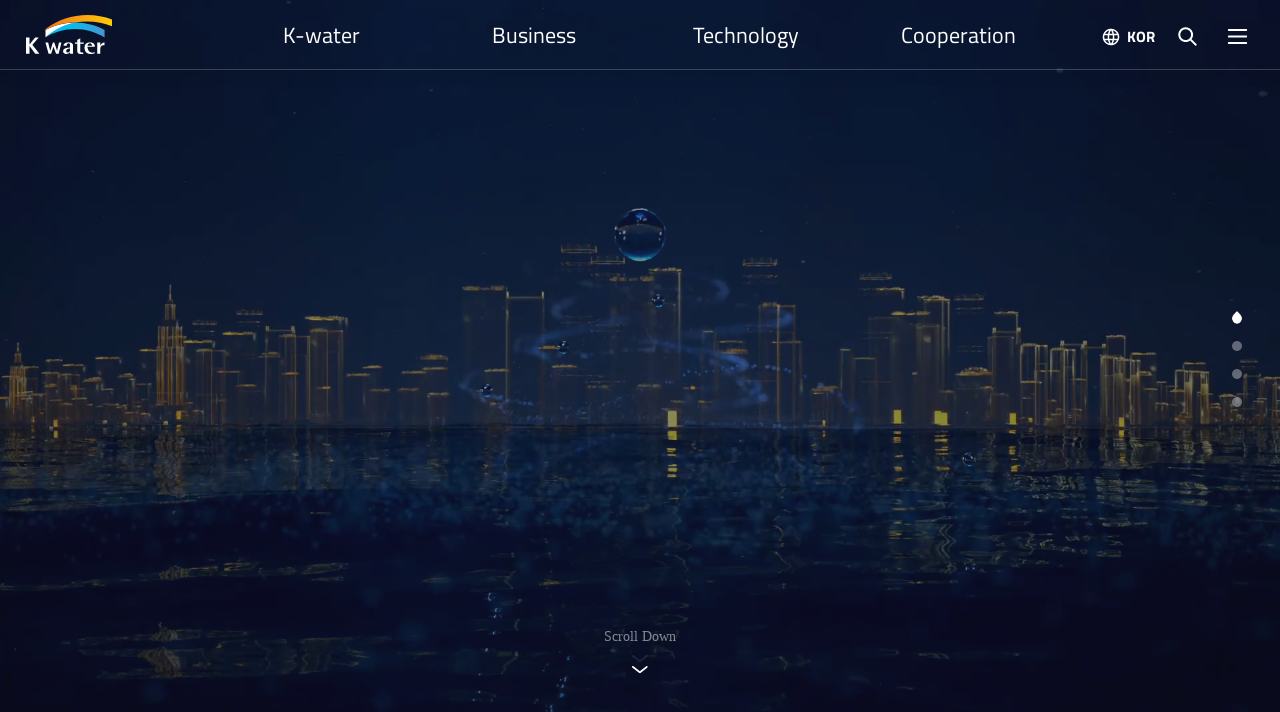

--- FILE ---
content_type: text/html; charset=UTF-8
request_url: https://www.kwater.or.kr/eng/main.do?
body_size: 116236
content:
<!DOCTYPE html>
<html lang="ko">
	<head>
        <meta charset="UTF-8" />
        <meta http-equiv="X-UA-Compatible" content="IE=edge" />
        <meta name="viewport" content="width=device-width, initial-scale=1.0, maximum-scale=1.0, minimum-scale=1.0, user-scalable=no" />
        <title>K-water</title>
        <link rel="shortcut icon" type="image/x-icon" href="/web/eng/images/comm/favicon.ico" />
        <link rel="apple-touch-icon" href="/web/eng/images/comm/favicon.png" />
        <link rel="stylesheet" href="/web/eng/css/common.css" />
        <link rel="stylesheet" href="/web/eng/css/layout.css" />
        <link rel="stylesheet" href="/web/eng/css/main.css?v=20250717" />
        <link rel="stylesheet" href="/web/eng/js/core/plug/calendar/jquery-ui.css" media="all"/>
        <link rel="stylesheet" href="/web/eng/js/core/plug/fullpage/jquery.fullPage.css" media="all"/>
        <link rel="stylesheet" href="/web/eng/font/Roboto/font.css" media="all">
        <link rel="stylesheet" href="/web/eng/font/TitilliumWeb/font.css" media="all">


        <!-- 2025 추가 :S -->
        <link rel="stylesheet" href="/web/eng/css/renew_2025/layout.css" media="all" />
        <link rel="stylesheet" href="/web/eng/css/renew_2025/main.css?v=20250717" media="all" />
        <!-- 2025 추가 :E -->


        <script src="/web/eng/js/jquery-1.11.2.min.js"></script>
        <script src="/web/eng/js/jquery.easing.1.3.js"></script>
        <script src="/web/eng/js/core/plug/calendar/jquery-ui.js"></script>
        <script src="/web/eng/js/core/plug/jquery-mousewheel-3.1.11/jquery.mousewheel.min.js"></script>
        <script src="/web/eng/js/core/plug/jquery.scrollTo-1.4.13/jquery.scrollTo.min.js"></script>
        <script src="/web/eng/js/core/plug/jquery.lazy-master/jquery.lazy.min.js"></script>
        <script src="/web/eng/js/core/plug/fullpage/jquery.fullPage.js"></script>
        <script src="/web/eng/js/main_2020.js"></script>
        <script src="/web/eng/js/renew_2025/main.js"></script>

        <script>
            function openMessage() {
                var mov_url  = '/web/eng/video/movie.html';
                window.open( mov_url, 'winpop', 'width=560, height=315, menubar=no, resizable=no, scrollbars=no');
            }
        </script>
    </head>

	<body id="main">
		<p id="skipToContent">
            <a href="#gnb">Gnb</a>
            <a href="#main_container">Contents</a>
        </p>
		<div id="wrap">
			<div class="js_mobile_check"></div>
			<!-- header :S -->
			<div id="header">
				<h1 class="logo"><a href="/eng/main.do">K-water</a></h1>
				<div id="gnb" class="type_02" >
					<div id="blind"><span></span></div>
					<ul class="nav">
						<li class="sub01">
						<a href="/eng/about/sub01/massagePage.do?s_mid=1097" ><span>K-water</span></a>
						<ul>
						<li>		
						<a href="/eng/about/sub01/massagePage.do?s_mid=1097"   target="_self"><span>CEO Message</span></a>
						</li>
						<li>		
						<a href="/eng/about/sub02/kwaterPage.do?s_mid=1099"   target="_self"><span>About Us</span></a>
						</li>
						<li>		
						<a href="/eng/inve/annuPage.do?s_mid=1203"   target="_self"><span>Investor Relations</span></a>
						</li>
						<li>		
						<a href="/eng/sust/jourList.do?s_mid=1163"   target="_self"><span>House Journal</span></a>
						</li>
						<li>		
						<a href="/eng/sust/brocList.do?s_mid=1734"   target="_self"><span>Digital Brochure</span></a>
						</li>
						</ul>
						</li>
						<li class="sub02">
						<a href="/eng/busi/overseas/overseas04Page.do?s_mid=2250" ><span>Business</span></a>
						<ul>
						<li>		
						<a href="/eng/busi/overseas/overseas04Page.do?s_mid=2250"   target="_self"><span>Overseas Projects</span></a>
						<ul>
						<li>		
						<a href="/eng/busi/overseas/overseas04Page.do?s_mid=2250"   target="_self"><span>Water Resources Management</span></a>
						</li>
						<li>		
						<a href="/eng/busi/overseas/overseas15Page.do?s_mid=2261"   target="_self"><span>Smart Water Management</span></a>
						</li>
						<li>		
						<a href="/eng/busi/overseas/overseas01Page.do?s_mid=2247"   target="_self"><span>Technical Consulting & Support</span></a>
						</li>
						</ul>
						</li>
						<li>		
						<a href="/eng/busi/introBusiPage.do?s_mid=1103"   target="_self"><span>Water Services</span></a>
						<ul>
						<li>		
						<a href="/eng/busi/water01/serviceDirectionPage.do?s_mid=1826"   target="_self"><span>Water Safety</span></a>
						</li>
						<li>		
						<a href="/eng/busi/water02/serviceDirectionPage.do?s_mid=1827"   target="_self"><span>Water Supply</span></a>
						</li>
						<li>		
						<a href="/eng/busi/water03/serviceDirectionPage.do?&s_mid=1191"   target="_self"><span>Water-Specialized</span></a>
						</li>
						<li>		
						<a href="/eng/busi/water04/serviceDirectionPage.do?s_mid=2198"   target="_self"><span>Water Cooperation</span></a>
						</li>
						</ul>
						</li>
						</ul>
						</li>
						<li class="sub03">
						<a href="https://wateround.kr/dwaterx/index.html?lang=en#/&s_mid=1831" ><span>Technology</span></a>
						<ul>
						<li>		
						<a href="https://wateround.kr/dwaterx/index.html?lang=en#/&s_mid=2270"   target="_blank" title="새창으로 이동" rel="noopener noreferrer"><span>DwaterX</span></a>
						</li>
						</ul>
						</li>
						<li class="sub04">
						<a href="/eng/global/awc01Page.do?s_mid=2273" ><span>Cooperation</span></a>
						<ul>
						<li>		
						<a href="/eng/global/awc01Page.do?s_mid=2273"   target="_self"><span>Cooperation Platform</span></a>
						</li>
						<li>		
						<a href="/eng/global/event01Page.do?s_mid=1850"   target="_self"><span>Global Activity</span></a>
						</li>
						<li>		
						<a href="/eng/global/edu01Page.do?s_mid=1857"   target="_self"><span>Global Education</span></a>
						</li>
						</ul>
						</li>
						</ul>
					
					<script>		
					Tmenu_setting("000000");		
					</script>
				</div>
				
				<div class="toputil_control">
			            
					<a href="/main.do" class="lang_kor" target="_blank" rel="noopener noreferrer">KOR</a>
					<a href="#search_form" class="button"><span>Total Search open</span></a>
					<a href="sub.html" class="allmenu_btn_open">All menu<span>open</span></a>
				</div>
				<div class="search_form" id="search_form" tabindex="0">
					<strong class="hidden">Total Search</strong>
					<div class="layout">
						<div class="form">
							<form name="topSearchForm" action="/search/TotalSearchEng.do" method="post" onsubmit="return false;" >
							<label for="search_txt" class="hidden">Kwater Search</label>
							<input type="text" name="searchTerm" id="totalSearchInp" placeholder="Please enter your search term." />
							<input type="submit" value="Search" onclick="fn_TopSearch();" />			
							</form>
							<script type="text/javascript">
								function fn_TopSearch() {
									var f = document.topSearchForm;
									f.searchTerm.value = f.searchTerm.value.replace(/^\s+|\s+$/g,"");
									if (f.searchTerm.value == "") { // 검색어 체크
										alert("Please enter search keywords.");
										f.searchTerm.focus();
										return;
									}
									var wWidth = $(window).width();
									var wHeight = $(window).height();
									var shape = "width=" + wWidth + ", height=" + wHeight;
									shape = shape + ",scrollbars=yes,toolbar=yes,location=yes,resizable=yes,status=yes,menubar=yes,resizable=yes";
									var srchWin = window.open("","homesrcheng",shape);
									f.target = "homesrcheng";
									f.submit();
								}
								/*
								 * 엔터 기능
								 */
								function fn_TopEnter() {
									var key = event.keyCode;
									if (key == 13) {
										fn_TopSearch();
									}
								}
							</script>
						</div>
					</div>
				</div>
			</div><!-- header :E -->
	
	
			<!-- Container :S -->
			<div id="container">
				
				<!-- Content :S -->
				<div id="content">
					<div id="fullpage">
						<!-- section0 :S -->
						<div class="section" id="section0">
                            <div class="scroll">
                                <p>Scroll Down</p>
                                <div class="arrows">
                                    <div class="arrow arrow-first"></div>
                                    <div class="arrow arrow-second"></div>
                                </div>
                            </div>
                           	<div class="video">
	                            <video id="visualVideo" class="visual-video mobileOff" autoplay="autoplay" muted="muted" loop="loop" playsinline data-keepplaying>
	                            	<source src="/web/eng/images/renew_2025/eng_main_visual.mp4?v=20250624" type="video/mp4">
	                            </video>
	                            <video id="visualVideo" class="visual-video mobileOn" autoplay="autoplay" muted="muted" loop="loop" playsinline data-keepplaying>
	                            	<source src="/web/eng/images/renew_2025/eng_main_visual_vertical.mp4?v=20250717" type="video/mp4">
	                            </video>
                            </div>
                        </div>
						<!-- section0 :E -->
						
						<!-- section1 :S -->
						<div class="section" id="section1">
                            <div class="ani">
                                <div class="layout">
                                    <h3>K-water</h3>
                                    <div class="ins">
                                        <ul>
                                            <li>
                                                <div>
                                                    <strong class="titles">CEO <span>Message</span></strong>
                                                    <a href="/eng/about/sub01/massagePage.do?s_mid=1097"><span>View more</span></a>
                                                </div>
                                            </li>
                                            <li>
                                                <div>
                                                    <strong class="titles">About K-water</strong>
                                                    <ul>
                                                        <li><a href="/eng/about/sub02/orgnPage.do?s_mid=1102"><span>Organization</span></a></li>
                                                        <li><a href="/eng/about/sub02/locationPage.do?s_mid=1216"><span>Head Office</span></a></li>
                                                    </ul>
                                                </div>
                                            </li>
                                            <li>
                                                <div>
                                                    <strong class="titles">Investor Relations</strong>
                                                    <ul>
                                                        <li><a href="/eng/inve/annuPage.do?s_mid=1203"><span>Sustainability Report</span></a></li>
                                                        <li><a href="/eng/inve/greenBondPage.do?s_mid=1782"><span>Green Bond</span></a></li>
                                                    </ul>
                                                </div>
                                            </li>
                                            <li>
                                                <div>
                                                    <a href="/eng/sust/brocList.do?s_mid=1734">
                                                        <strong class="titles">Digital Brochure</strong>
                                                    </a>
                                                </div>
                                            </li>
                                        </ul>
                                    </div>
                                </div>
                            </div>
                        </div>
						<!-- section1 :E -->
						
						<!-- section2 :S -->
						<div class="section" id="section2">
                            <div class="ani">
                                <div class="layout">
                                    <h3>Overseas Projects</h3>
                                    <div class="data_total">
	                                    <div id="config">
	                                        <input type="hidden" id="jsonedata_01" class="def" value="168">
	                                        <input type="hidden" id="jsonedata_02" class="def" value="47">
	                                    </div>
	                                    <div class="t_box">
	                                        <p>Completed Projects</p>
	                                        <ul>
	                                            <li><strong class="jsonedata_01">168</strong>Projects</li>
	                                            <li><strong class="jsonedata_02">47</strong>Countries</li>
	                                        </ul>
	                                    </div>
	                                </div>
                                    <ul class="mb_map">
                                        <li>
                                            <a href="#"><span>Investment</span></a>
                                            <ul>
                                                <li>
                                                    <div>
                                                        <span class="img"><img src="/web/eng/images/renew_2025/country13.png" alt="Indonesia national flag"></span>
                                                        <strong>[SWM] Indonesia</strong>
                                                        <a href="/eng/busi/overseas/overseas02Page.do?s_mid=2248#india01">Read more</a>
                                                    </div>
                                                </li>
                                                <li>
                                                    <div>
                                                        <span class="img"><img src="/web/eng/images/renew_2025/country10.png" alt="Vietnam national flag"></span>
                                                        <strong>[SWM] Vietnam</strong>
                                                        <a href="/eng/busi/overseas/overseas03Page.do?s_mid=2249">Read more</a>
                                                    </div>
                                                </li>
                                                <li>
                                                    <div>
                                                        <span class="img"><img src="/web/eng/images/renew_2025/country20.png" alt="Solomon Islands national flag"></span>
                                                        <strong>[WRM] Solomon Islands</strong>
                                                        <a href="/eng/busi/overseas/overseas05Page.do?s_mid=2251">Read more</a>
                                                    </div>
                                                </li>
                                                <li>
                                                    <div>
                                                        <span class="img"><img src="/web/eng/images/renew_2025/country16.png" alt="Philippines national flag"></span>
                                                        <strong>[WRM] Philippines</strong>
                                                        <a href="/eng/busi/overseas/overseas06Page.do?s_mid=2252#ppin01">Read more</a>
                                                    </div>
                                                </li>
                                                <li>
                                                    <div>
                                                        <span class="img"><img src="/web/eng/images/renew_2025/country16.png" alt="Philippines national flag"></span>
                                                        <strong>[SWM] Philippines</strong>
                                                        <a href="/eng/busi/overseas/overseas07Page.do?s_mid=2252#ppin01">Read more</a>
                                                    </div>
                                                </li>
                                                <li>
                                                    <div>
                                                        <span class="img"><img src="/web/eng/images/renew_2025/country06.png" alt="Pakistan national flag"></span>
                                                        <strong>[WRM] Pakistan</strong>
                                                        <a href="/eng/busi/overseas/overseas08Page.do?s_mid=2254">Read more</a>
                                                    </div>
                                                </li>
                                                </ul>
                                        </li>
                                        <li>
                                            <a href="#"><span>Bidding</span></a>
                                            <ul>
                                                <li>
                                                    <div>
                                                        <span class="img"><img src="/web/eng/images/renew_2025/country02.png" alt="Botswana national flag"></span>
                                                        <strong>[WRM] Botswana</strong>
                                                        <a href="/eng/busi/overseas/overseas04Page.do?s_mid=2250">Read more</a>
                                                    </div>
                                                </li>
                                                <li>
                                                    <div>
                                                        <span class="img"><img src="/web/eng/images/renew_2025/country05.png" alt="Kingdom of Saudi Arabia national flag"></span>
                                                        <strong>[WRM] Saudi Arabia</strong>
                                                        <a href="/eng/busi/overseas/overseas22Page.do?s_mid=2268">Read more</a>
                                                    </div>
                                                </li>
                                            </ul>
                                        </li>
                                        <li>
                                            <a href="#"><span>ODA</span></a>
                                            <ul>
                                                <li>
                                                    <div>
                                                        <span class="img"><img src="/web/eng/images/renew_2025/country06.png" alt="Pakistan national flag"></span>
                                                        <strong>[TC&amp;S]Pakistan</strong>
                                                        <a href="/eng/busi/overseas/overseas01Page.do?s_mid=2247">Read more</a>
                                                    </div>
                                                </li>
                                                <li>
                                                    <div>
                                                        <span class="img"><img src="/web/eng/images/renew_2025/country20.png" alt="Solomon Islands national flag"></span>
                                                        <strong>[TC&amp;S]Solomon Islands</strong>
                                                        <a href="/eng/busi/overseas/overseas11Page.do?s_mid=2257">Read more</a>
                                                    </div>
                                                </li>
                                                <li>
                                                    <div>
                                                        <span class="img"><img src="/web/eng/images/renew_2025/country13.png" alt="Indonesia national flag"></span>
                                                        <strong>[SWM] Indonesia</strong>
                                                        <a href="/eng/busi/overseas/overseas02Page.do?s_mid=2248#india02">Read more</a>
                                                    </div>
                                                </li>
                                                <li>
                                                    <div>
                                                        <span class="img"><img src="/web/eng/images/renew_2025/country13.png" alt="Indonesia national flag"></span>
                                                        <strong>[SWM] Indonesia</strong>
                                                        <a href="/eng/busi/overseas/overseas02Page.do?s_mid=2248#india03">Read more</a>
                                                    </div>
                                                </li>
                                                <li>
                                                    <div>
                                                        <span class="img"><img src="/web/eng/images/renew_2025/country16.png" alt="Philippines national flag"></span>
                                                        <strong>[SWM] Philippines</strong>
                                                        <a href="/eng/busi/overseas/overseas07Page.do?s_mid=2260#ppin02">Read more</a>
                                                    </div>
                                                </li>
                                                <li>
                                                    <div>
                                                        <span class="img"><img src="/web/eng/images/renew_2025/country08.png" alt="Bangladesh national flag"></span>
                                                        <strong>[SWM] Bangladesh</strong>
                                                        <a href="/eng/busi/overseas/overseas15Page.do?s_mid=2261">Read more</a>
                                                    </div>
                                                </li>
                                                <li>
                                                    <div>
                                                        <span class="img"><img src="/web/eng/images/renew_2025/country16.png" alt="Philippines national flag"></span>
                                                        <strong>[WRM] Philippines</strong>
                                                        <a href="/eng/busi/overseas/overseas06Page.do?s_mid=2262#ppin02">Read more</a>
                                                    </div>
                                                </li>
                                                <li>
                                                    <div>
                                                        <span class="img"><img src="/web/eng/images/renew_2025/country12.png" alt="Cambodia national flag"></span>
                                                        <strong>[SWM] Cambodia</strong>
                                                        <a href="/eng/busi/overseas/overseas17Page.do?s_mid=2263">Read more</a>
                                                    </div>
                                                </li>
                                                <li>
                                                    <div>
                                                        <span class="img"><img src="/web/eng/images/renew_2025/country01.png" alt="Ghana national flag"></span>
                                                        <strong>[SWM] Ghana</strong>
                                                        <a href="/eng/busi/overseas/overseas18Page.do?s_mid=2264">Read more</a>
                                                    </div>
                                                </li>
                                                <li>
                                                    <div>
                                                        <span class="img"><img src="/web/eng/images/renew_2025/country09.png" alt="Laos national flag"></span>
                                                        <strong>[WRM] Laos</strong>
                                                        <a href="/eng/busi/overseas/overseas19Page.do?s_mid=2265">Read more</a>
                                                    </div>
                                                </li>
                                                <li>
                                                    <div>
                                                        <span class="img"><img src="/web/eng/images/renew_2025/country04.png" alt="Tanzania national flag"></span>
                                                        <strong>[SWM] Tanzania</strong>
                                                        <a href="/eng/busi/overseas/overseas20Page.do?s_mid=2266">Read more</a>
                                                    </div>
                                                </li>
                                                <li>
                                                    <div>
                                                        <span class="img"><img src="/web/eng/images/renew_2025/country16.png" alt="Philippines national flag"></span>
                                                        <strong>[WRM] Philippines</strong>
                                                        <a href="/eng/busi/overseas/overseas06Page.do?s_mid=2267#ppin03">Read more</a>
                                                    </div>
                                                </li>
                                            </ul>
                                        </li>
                                    </ul>
                                    <!--<div class="pc_wrap">-->
                                    <div class="map_wrap">
                                        <div class="map">
                                            <img src="/web/eng/images/renew_2025/mapv2.png" alt="Overseas Projects map">
                                            <div class="pins">
                                                <div data-skin="pin" data-country="1" data-color="3">
                                                    <button>Ghana Overseas Projects Open</button>
                                                    <a href="#">
                                                        <span><img src="/web/eng/images/renew_2025/country01.png" alt="Ghana national flag"></span>
                                                        Ghana
                                                    </a>
                                                </div>
                                                <div data-skin="pin" data-country="2" data-color="1">
                                                    <button>Botswana Overseas Projects Open</button>
                                                    <a href="#">
                                                        <span><img src="/web/eng/images/renew_2025/country02.png" alt="Botswana national flag"></span>
                                                        Botswana
                                                    </a>
                                                </div>
                                                <div data-skin="pin" data-country="3" data-color="3">
                                                    <button>Tanzania Overseas Projects Open</button>
                                                    <a href="#">
                                                        <span><img src="/web/eng/images/renew_2025/country04.png" alt="Tanzania national flag"></span>
                                                        Tanzania
                                                    </a>
                                                </div>
                                                <div data-skin="pin" data-country="4" data-color="1">
                                                    <button>Saudi Arabia Overseas Projects Open</button>
                                                    <a href="#">
                                                        <span><img src="/web/eng/images/renew_2025/country05.png" alt="Saudi Arabia national flag"></span>
                                                        Saudi Arabia
                                                    </a>
                                                </div>
                                                <div data-skin="pin" data-country="5" data-color="3">
                                                    <button>Pakistan Overseas Projects Open</button>
                                                    <a href="#">
                                                        <span><img src="/web/eng/images/renew_2025/country06.png" alt="Pakistan national flag"></span>
                                                        Pakistan
                                                    </a>
                                                </div>
                                                <div data-skin="pin" data-country="6" data-color="2">
                                                    <button>Pakistan Overseas Projects Open</button>
                                                    <a href="#">
                                                        <span><img src="/web/eng/images/renew_2025/country06.png" alt="Pakistan national flag"></span>
                                                        Pakistan
                                                    </a>
                                                </div>
                                                <div data-skin="pin" data-country="7" data-color="3">
                                                    <button>Bangladesh Overseas Projects Open</button>
                                                    <a href="#">
                                                        <span><img src="/web/eng/images/renew_2025/country08.png" alt="Bangladesh national flag"></span>
                                                        Bangladesh
                                                    </a>
                                                </div>
                                                <div data-skin="pin" data-country="8" data-color="3">
                                                    <button>Laos Overseas Projects Open</button>
                                                    <a href="#">
                                                        <span><img src="/web/eng/images/renew_2025/country09.png" alt="Laos national flag"></span>
                                                        Laos
                                                    </a>
                                                </div>
                                                <div data-skin="pin" data-country="9" data-color="2">
                                                    <button>Vietnam Overseas Projects Open</button>
                                                    <a href="#">
                                                        <span><img src="/web/eng/images/renew_2025/country10.png" alt="Vietnam national flag"></span>
                                                        Vietnam
                                                    </a>
                                                </div>
                                                <div data-skin="pin" data-country="10" data-color="2">
                                                    <button>Vietnam Overseas Projects Open</button>
                                                    <a href="#">
                                                        <span><img src="/web/eng/images/renew_2025/country10.png" alt="Vietnam national flag"></span>
                                                        Vietnam
                                                    </a>
                                                </div>
                                                <div data-skin="pin" data-country="11" data-color="3">
                                                    <button>Cambodia Overseas Projects Open</button>
                                                    <a href="#">
                                                        <span><img src="/web/eng/images/renew_2025/country12.png" alt="Cambodia national flag"></span>
                                                        Cambodia
                                                    </a>
                                                </div>
                                                <div data-skin="pin" data-country="12" data-color="2">
                                                    <button>Indonesia Overseas Projects Open</button>
                                                    <a href="#">
                                                        <span><img src="/web/eng/images/renew_2025/country13.png" alt="Indonesia national flag"></span>
                                                        Indonesia
                                                    </a>
                                                </div>
                                                <div data-skin="pin" data-country="13" data-color="3">
                                                    <button>Indonesia Overseas Projects Open</button>
                                                    <a href="#">
                                                        <span><img src="/web/eng/images/renew_2025/country13.png" alt="Indonesia national flag"></span>
                                                        Indonesia
                                                    </a>
                                                </div>
                                                <div data-skin="pin" data-country="14" data-color="3">
                                                    <button>Indonesia Overseas Projects Open</button>
                                                    <a href="#">
                                                        <span><img src="/web/eng/images/renew_2025/country13.png" alt="Indonesia national flag"></span>
                                                        Indonesia
                                                    </a>
                                                </div>
                                                <div data-skin="pin" data-country="15" data-color="3">
                                                    <button>Philippines Overseas Projects Open</button>
                                                    <a href="#">
                                                        <span><img src="/web/eng/images/renew_2025/country16.png" alt="Philippines national flag"></span>
                                                        Philippines
                                                    </a>
                                                </div>
                                                <div data-skin="pin" data-country="16" data-color="2">
                                                    <button>Philippines Overseas Projects Open</button>
                                                    <a href="#">
                                                        <span><img src="/web/eng/images/renew_2025/country16.png" alt="Philippines national flag"></span>
                                                        Philippines
                                                    </a>
                                                </div>
                                                <div data-skin="pin" data-country="17" data-color="3">
                                                    <button>Philippines Overseas Projects Open</button>
                                                    <a href="#">
                                                        <span><img src="/web/eng/images/renew_2025/country16.png" alt="Philippines national flag"></span>
                                                        Philippines
                                                    </a>
                                                </div>
                                                <div data-skin="pin" data-country="18" data-color="3">
                                                    <button>Philippines Overseas Projects Open</button>
                                                    <a href="#">
                                                        <span><img src="/web/eng/images/renew_2025/country16.png" alt="Philippines national flag"></span>
                                                        Philippines
                                                    </a>
                                                </div>
                                                <div data-skin="pin" data-country="19" data-color="2">
                                                    <button>Solomon Islands Overseas Projects Open</button>
                                                    <a href="#">
                                                        <span><img src="/web/eng/images/renew_2025/country20.png" alt="Solomon Islands national flag"></span>
                                                        Solomon Islands
                                                    </a>
                                                </div>
                                                <div data-skin="pin" data-country="20" data-color="3">
                                                    <button>Solomon Islands Overseas Projects Open</button>
                                                    <a href="#">
                                                        <span><img src="/web/eng/images/renew_2025/country20.png" alt="Solomon Islands national flag"></span>
                                                        Solomon Islands
                                                    </a>
                                                </div>
                                                <div data-skin="pin" data-country="21" data-color="3">
                                                    <button>Philippines Overseas Projects Open</button>
                                                    <a href="#">
                                                        <span><img src="/web/eng/images/renew_2025/country16.png" alt="Philippines national flag"></span>
                                                        Philippines
                                                    </a>
                                                </div>
                                                <div data-skin="pin" data-country="22" data-color="3">
                                                    <button>Indonesia Overseas Projects Open</button>
                                                    <a href="#">
                                                        <span><img src="/web/eng/images/renew_2025/country13.png" alt="Indonesia national flag"></span>
                                                        Indonesia
                                                    </a>
                                                </div>
                                            </div>
                                        </div>
                                    </div>
                                    <div class="pops">
                                        <div class="pop_in">
                                            <div class="h">
                                                <strong>Overseas Projects</strong>
                                            </div>
                                            <div class="c">
                                                <div data-country="1">
                                                    <div class="top">
                                                        <span class="imgs"><img src="/web/eng/images/renew_2025/country01.png" alt="Ghana national flag"></span>
                                                        <div class="desc">
                                                            <strong>Ghana</strong>
                                                            <p>Establishment of Smart Water Management System at Accra Water Supply, Ghana</p>
                                                        </div>
                                                    </div>
                                                    <div class="bot">
                                                        <ul class="n_tab_btn">
                                                            <li class="active"><a href="#">ODA</a></li>
                                                        </ul>
                                                        <div class="n_tab_cont">
                                                            <div class="active">
                                                                <div class="desc noImg">
                                                                    <ul>
                                                                        <li><strong>Status</strong>In Construction</li>
                                                                        <li><strong>Project Period</strong>2023 ~ 2026(4 years)</li>
                                                                        <li><strong>Project Location </strong>Ghana, Accra</li>
                                                                        <li><strong>Project Method</strong>ODA</li>
                                                                        <li><strong>Capacity</strong>44,000CMD</li>
                                                                        <li><strong>Local Corporation</strong>Ghana Water Company Limited</li>
                                                                        <li><strong>Project Owner</strong>Ghana Water Company Limited</li>
                                                                        <li><strong>Service</strong>Construction, O&M, Technical Consulting</li>
                                                                    </ul>
                                                                </div>
                                                                <a href="/eng/busi/overseas/overseas18Page.do?s_mid=2264"><span>View more</span></a>
                                                            </div>
                                                        </div>
                                                    </div>
                                                </div>
                                                <div data-country="2">
                                                    <div class="top">
                                                        <span class="imgs"><img src="/web/eng/images/renew_2025/country02.png" alt="Botswana national flag"></span>
                                                        <div class="desc">
                                                            <strong>Botswana</strong>
                                                            <p>Development and Implementation of Total Water Management System(TWMS)</p>
                                                        </div>
                                                    </div>
                                                    <div class="bot">
                                                        <ul class="n_tab_btn">
                                                            <li class="active"><a href="#" data-color="2">Bidding</a></li>
                                                        </ul>
                                                        <div class="n_tab_cont">
                                                            <div class="active">
                                                               <div class="desc noImg">
                                                                    <ul>
                                                                        <li><strong>Status</strong>Under Development</li>
                                                                        <li><strong>Project Period</strong>2025 ~ 2028 (3 years)</li>
                                                                        <li><strong>Project Location </strong>Limpopo Basin, Botswana</li>
                                                                        <li><strong>Project Method</strong>Governmnet Procurement Project</li>
                                                                        <li><strong>Capacity</strong>-</li>
                                                                        <li><strong>Local Corporation</strong>-</li>
                                                                        <li><strong>Project Owner</strong>Government of The Republic of Botswana</li>
                                                                        <li><strong>Service</strong>Basic&Detailed Design, Technical Consulting, TWMS implementation</li>
                                                                    </ul>
                                                                </div>
                                                                <a href="/eng/busi/overseas/overseas04Page.do?s_mid=2250"><span>View more</span></a>
                                                            </div>
                                                        </div>
                                                    </div>
                                                </div>
                                                <div data-country="3">
                                                    <div class="top">
                                                        <span class="imgs"><img src="/web/eng/images/renew_2025/country04.png" alt="Tanzania national flag"></span>
                                                        <div class="desc">
                                                            <strong>Tanzania</strong>
                                                            <p>Project of Establishing Smart Water Management System in Iringa</p>
                                                        </div>
                                                    </div>
                                                    <div class="bot">
                                                        <ul class="n_tab_btn">
                                                            <li class="active"><a href="#">ODA</a></li>
                                                        </ul>
                                                        <div class="n_tab_cont">
                                                            <div class="active">
                                                                <div class="desc noImg">
                                                                    <ul>
                                                                        <li><strong>Status</strong>Under Development</li>
                                                                        <li><strong>Project Period</strong>2025 ~ 2028 (4 years)</li>
                                                                        <li><strong>Project Location </strong>Iringa, Tanzania</li>
                                                                        <li><strong>Project Method</strong>ODA</li>
                                                                        <li><strong>Capacity</strong>Build Smart Water Management Technology Cooperation Center</li>
                                                                        <li><strong>Local Corporation</strong>-</li>
                                                                        <li><strong>Project Owner</strong>Iringa Water Supply and Sanitation Authority</li>
                                                                        <li><strong>Service</strong>Construction, O&M, Technical Consulting</li>
                                                                    </ul>
                                                                </div>
                                                                <a href="/eng/busi/overseas/overseas20Page.do?s_mid=2266"><span>View more</span></a>
                                                            </div>
                                                        </div>
                                                    </div>
                                                </div>
                                                <div data-country="4">
                                                    <div class="top">
                                                        <span class="imgs"><img src="/web/eng/images/renew_2025/country05.png" alt="Saudi Arabia national flag"></span>
                                                        <div class="desc">
                                                            <strong>Saudi Arabia</strong>
                                                            <p>Establishment of Digital Twin Platforms for Five Cities in Saudi Arabia</p>
                                                        </div>
                                                    </div>
                                                    <div class="bot">
                                                        <ul class="n_tab_btn">
                                                            <li class="active"><a href="#" data-color="2">Bidding</a></li>
                                                        </ul>
                                                        <div class="n_tab_cont">
                                                            <div class="active">
                                                                <div class="desc noImg">
                                                                    <ul>
                                                                        <li><strong>Status</strong>In Construction</li>
                                                                        <li><strong>Project Period</strong>60 months (18 months for DT construction, 42 months for operation)</li>
                                                                        <li><strong>Project Location </strong>Riyadh, Jeddah, Mecca, etc.</li>
                                                                        <li><strong>Project Method</strong>Governmnet Procurement Project</li>
                                                                        <li><strong>Capacity</strong>-</li>
                                                                        <li><strong>Local Corporation</strong>-</li>
                                                                        <li><strong>Project Owner</strong>Saudi Arabia's Ministry of Municipal, Rural Affairs and Housing and the National Housing Company</li>
                                                                        <li><strong>Service</strong>city monitoring, city planning, water management</li>
                                                                    </ul>
                                                                </div>
                                                                <a href="/eng/busi/overseas/overseas22Page.do?s_mid=2264"><span>View more</span></a>
                                                            </div>
                                                        </div>
                                                    </div>
                                                </div>
                                                <div data-country="5">
                                                    <div class="top">
                                                        <span class="imgs"><img src="/web/eng/images/renew_2025/country06.png" alt="Pakistan national flag"></span>
                                                        <div class="desc">
                                                            <strong>Pakistan</strong>
                                                            <p>Consultancy Service for Nonrevenue Water Capacity Assessment and Implementing Intelligent Water Leak Detection Technology and Water Loss Management Systems in Rawalpindi City of Punjab, Pakistan</p>
                                                        </div>
                                                    </div>
                                                    <div class="bot">
                                                        <ul class="n_tab_btn">
                                                            <li class="active"><a href="#">ODA</a></li>
                                                        </ul>
                                                        <div class="n_tab_cont">
                                                            <div class="active">
                                                               <div class="desc noImg">
                                                                    <ul>
                                                                        <li><strong>Status</strong>In Construction</li>
                                                                        <li><strong>Project Period</strong>Sep. 2024 ~ Nov. 2025</li>
                                                                        <li><strong>Project Location </strong>Rawalpindi City of Punjab, Pakistan</li>
                                                                        <li><strong>Project Method</strong>TA</li>
                                                                        <li><strong>Capacity</strong>-</li>
                                                                        <li><strong>Local Corporation</strong>R-WASA (Rawalpindi Water And Sanitation Agency)</li>
                                                                        <li><strong>Project Owner</strong>ADB (Asian Development Bank)</li>
                                                                        <li><strong>Service</strong>Technical Assistance</li>
                                                                    </ul>
                                                                </div>
                                                                <a href="/eng/busi/overseas/overseas01Page.do?s_mid=2247"><span>View more</span></a>
                                                            </div>
                                                        </div>
                                                    </div>
                                                </div>
                                                <div data-country="6">
                                                    <div class="top">
                                                        <span class="imgs"><img src="/web/eng/images/renew_2025/country06.png" alt="Pakistan national flag"></span>
                                                        <div class="desc">
                                                            <strong>Pakistan</strong>
                                                            <p>Patrind Hydropower Project</p>
                                                        </div>
                                                    </div>
                                                    <div class="bot">
                                                        <ul class="n_tab_btn">
                                                            <li class="active"><a href="#" data-color="1">Investment</a></li>
                                                        </ul>
                                                        <div class="n_tab_cont">
                                                            <div class="active">
                                                                <span class="imgs"><img src="/web/eng/images/renew_2025/pakistan_oda01.jpg" alt=""></span>
                                                                <div class="desc">
                                                                    <ul>
                                                                        <li><strong>Status</strong>In Operation</li>
                                                                        <li><strong>Project Period</strong>2017 ~ 2047 (30 years)</li>
                                                                        <li><strong>Project Location </strong>Muzaffarabad, AJ&K State, Pakistan</li>
                                                                        <li><strong>Project Method</strong>BOT(Build-Operate-Transfer)</li>
                                                                        <li><strong>Capacity</strong>147MW</li>
                                                                        <li><strong>Local Corporation</strong>Patrind O&M Pte. Ltd.</li>
                                                                        <li><strong>Project Owner</strong>K-water, Daewoo E&C</li>
                                                                        <li><strong>Service</strong>Financial Supply, EPC Management, Power Plant O&M, Technical Consulting</li>
                                                                    </ul>
                                                                </div>
                                                                <a href="/eng/busi/overseas/overseas08Page.do?s_mid=2254"><span>View more</span></a>
                                                            </div>
                                                        </div>
                                                    </div>
                                                </div>
                                                <div data-country="7">
                                                    <div class="top">
                                                        <span class="imgs"><img src="/web/eng/images/renew_2025/country08.png" alt="Bangladesh national flag"></span>
                                                        <div class="desc">
                                                            <strong>Bangladesh</strong>
                                                            <p>Identify and Establish Smart meter system for Smart Water Management in Dhaka city, Bangladesh</p>
                                                        </div>
                                                    </div>
                                                    <div class="bot">
                                                        <ul class="n_tab_btn">
                                                            <li class="active"><a href="#" data-color="3">ODA</a></li>
                                                        </ul>
                                                        <div class="n_tab_cont">
                                                            <div class="active">
                                                                <div class="desc noImg">
                                                                    <ul>
                                                                        <li><strong>Status</strong>In Construction</li>
                                                                        <li><strong>Project Period</strong>2025 ~ 2028 (4 years)</li>
                                                                        <li><strong>Project Location </strong>Dhaka City,  Bangladesh</li>
                                                                        <li><strong>Project Method</strong>ODA</li>
                                                                        <li><strong>Capacity</strong>Establshing Smart-metering System</li>
                                                                        <li><strong>Local Corporation</strong>-</li>
                                                                        <li><strong>Project Owner</strong>Dhaka Water Supply and Sewage Authority</li>
                                                                        <li><strong>Service</strong>Construction, O&M, Technical Consulting</li>
                                                                    </ul>
                                                                </div>
                                                                <a href="/eng/busi/overseas/overseas15Page.do?s_mid=2261"><span>View more</span></a>
                                                            </div>
                                                        </div>
                                                    </div>
                                                </div>
                                                <div data-country="8">
                                                    <div class="top">
                                                        <span class="imgs"><img src="/web/eng/images/renew_2025/country09.png" alt="Laos national flag"></span>
                                                        <div class="desc">
                                                            <strong>Laos</strong>
                                                            <p>Establishment of Climate Change Adaptive Flood Forecasting and Warning System in Xe Banghieng River Basin, Lao PDR</p>
                                                        </div>
                                                    </div>
                                                    <div class="bot">
                                                        <ul class="n_tab_btn">
                                                            <li class="active"><a href="#" data-color="3">ODA</a></li>
                                                        </ul>
                                                        <div class="n_tab_cont">
                                                            <div class="active">
                                                                <div class="desc">
                                                                    <ul>
                                                                        <li><strong>Status</strong>In Construction</li>
                                                                        <li><strong>Project Period</strong>2022 ~ 2024(3 years)</li>
                                                                        <li><strong>Project Location </strong>ao PDR, Savannakhet Province, Xe Banghieng River Basin</li>
                                                                        <li><strong>Project Method</strong>ODA</li>
                                                                        <li><strong>Capacity</strong>19,400km^2</li>
                                                                        <li><strong>Local Corporation</strong>Ministry of Natural Resources and Environment</li>
                                                                        <li><strong>Project Owner</strong>Ministry of Natural Resources and Environment</li>
                                                                        <li><strong>Service</strong>Construction, O&M, Technical Consulting</li>
                                                                    </ul>
                                                                </div>
                                                                <a href="/eng/busi/overseas/overseas19Page.do?s_mid=2265"><span>View more</span></a>
                                                            </div>
                                                        </div>
                                                    </div>
                                                </div>
                                                <div data-country="9">
                                                    <div class="top">
                                                        <span class="imgs"><img src="/web/eng/images/renew_2025/country10.png" alt="Vietnam national flag"></span>
                                                        <div class="desc">
                                                            <strong>Vietnam</strong>
                                                            <p>Long An Province Water Supply Project</p>
                                                        </div>
                                                    </div>
                                                    <div class="bot">
                                                        <ul class="n_tab_btn">
                                                            <li class="active"><a href="#" data-color="1">Investment</a></li>
                                                        </ul>
                                                        <div class="n_tab_cont">
                                                            <div class="active">
                                                                <span class="imgs"><img src="/web/eng/images/renew_2025/vietnam_inve01.jpg" alt=""></span>
                                                                <div class="desc">
                                                                    <ul>
                                                                        <li><strong>Status</strong>In Operation</li>
                                                                        <li><strong>Project Period</strong>2025 ~ 2063 (39 years)</li>
                                                                        <li><strong>Project Location </strong>Long An Province, Vietnam</li>
                                                                        <li><strong>Project Method</strong>Equity Acquisition</li>
                                                                        <li><strong>Capacity</strong>80,000㎥/day</li>
                                                                        <li><strong>Local Corporation</strong>PMV(Phu My Vinh Construction and Investment Corporation)</li>
                                                                        <li><strong>Project Owner</strong>Provincial People's Committee</li>
                                                                        <li><strong>Service</strong>Equity Acquisition</li>
                                                                    </ul>
                                                                </div>
                                                                <a href="/eng/busi/overseas/overseas03Page.do?s_mid=2249#viet01"><span>View more</span></a>
                                                            </div>
                                                        </div>
                                                    </div>
                                                </div>
                                                <div data-country="10">
                                                    <div class="top">
                                                        <span class="imgs"><img src="/web/eng/images/renew_2025/country10.png" alt="Vietnam national flag"></span>
                                                        <div class="desc">
                                                            <strong>Vietnam</strong>
                                                            <p>Vinh Phuc Province MHS Industrial Park Wastewater Treatment Project</p>
                                                        </div>
                                                    </div>
                                                    <div class="bot">
                                                        <ul class="n_tab_btn">
                                                            <li class="active"><a href="#" data-color="1">Investment</a></li>
                                                        </ul>
                                                        <div class="n_tab_cont">
                                                            <div class="active">
                                                                <span class="imgs"><img src="/web/eng/images/renew_2025/vietnam11_img.jpg" alt=""></span>
                                                                <div class="desc">
                                                                    <ul>
                                                                        <li><strong>Status</strong>In Operation</li>
                                                                        <li><strong>Project Period</strong>2025 ~ 2054 (30 years)</li>
                                                                        <li><strong>Project Location </strong>Vinh Phuc Province, Vietnam</li>
                                                                        <li><strong>Project Method</strong>Equity Acquisition</li>
                                                                        <li><strong>Capacity</strong>10,000㎥/day</li>
                                                                        <li><strong>Local Corporation</strong>GMS(GS Min Hung Sikico Company Limited)</li>
                                                                        <li><strong>Project Owner</strong>Provincial People's Committee</li>
                                                                        <li><strong>Service</strong>Equity Acquisition</li>
                                                                    </ul>
                                                                </div>
                                                                <a href="/eng/busi/overseas/overseas03Page.do?s_mid=2256#viet02"><span>View more</span></a>
                                                            </div>
                                                        </div>
                                                    </div>
                                                </div>
                                                <div data-country="11">
                                                    <div class="top">
                                                        <span class="imgs"><img src="/web/eng/images/renew_2025/country12.png" alt="Cambodia national flag"></span>
                                                        <div class="desc">
                                                            <strong>Cambodia</strong>
                                                            <p>Establishing a Smart Water Management System in Phnom Penh</p>
                                                        </div>
                                                    </div>
                                                    <div class="bot">
                                                        <ul class="n_tab_btn">
                                                            <li class="active"><a href="#" data-color="3">ODA</a></li>
                                                        </ul>
                                                        <div class="n_tab_cont">
                                                            <div class="active">
                                                                <div class="desc noImg">
                                                                    <ul>
                                                                        <li><strong>Status</strong>Under Development</li>
                                                                        <li><strong>Project Period</strong>2025 ~ 2027 (3 years)</li>
                                                                        <li><strong>Project Location </strong>Phnom penh, Cambodia</li>
                                                                        <li><strong>Project Method</strong>ODA</li>
                                                                        <li><strong>Capacity</strong>Establshing Smart-metering System</li>
                                                                        <li><strong>Local Corporation</strong>-</li>
                                                                        <li><strong>Project Owner</strong>Phnom Penh Water Supply Authority</li>
                                                                        <li><strong>Service</strong>Construction, O&M, Technical Consulting</li>
                                                                    </ul>
                                                                </div>
                                                                <a href="/eng/busi/overseas/overseas17Page.do?s_mid=2263"><span>View more</span></a>
                                                            </div>
                                                        </div>
                                                    </div>
                                                </div>
                                                <div data-country="12">
                                                    <div class="top">
                                                        <span class="imgs"><img src="/web/eng/images/renew_2025/country13.png" alt="Indonesia national flag"></span>
                                                        <div class="desc">
                                                            <strong>Indonesia</strong>
                                                            <p>Karian-Serpong Regional Water Supply System Project</p>
                                                        </div>
                                                    </div>
                                                    <div class="bot">
                                                        <ul class="n_tab_btn">
                                                            <li class="active"><a href="#" data-color="1">Investment</a></li>
                                                        </ul>
                                                        <div class="n_tab_cont">
                                                            <div class="active">
                                                                <span class="imgs"><img src="/web/eng/images/renew_2025/indonesia_inve01.jpg" alt=""></span>
                                                                <div class="desc">
                                                                    <ul>
                                                                        <li><strong>Status</strong>Under Development</li>
                                                                        <li><strong>Project Period</strong>Construction (2.7 years) / Operation (33 years)</li>
                                                                        <li><strong>Project Location </strong>South Tangerang, Indonesia</li>
                                                                        <li><strong>Project Method</strong>BOT(Build-Operation-Transfer)</li>
                                                                        <li><strong>Capacity</strong>4,600 LPS(397,440㎥/day)</li>
                                                                        <li><strong>Local Corporation</strong>PT. Karian Water Services</li>
                                                                        <li><strong>Project Owner</strong>Ministry of Public Works </li>
                                                                        <li><strong>Service</strong>Construction, O&M</li>
                                                                    </ul>
                                                                </div>
                                                                <a href="/eng/busi/overseas/overseas02Page.do?s_mid=2248#india01"><span>View more</span></a>
                                                            </div>
                                                        </div>
                                                    </div>
                                                </div>
                                                <div data-country="13">
                                                    <div class="top">
                                                        <span class="imgs"><img src="/web/eng/images/renew_2025/country13.png" alt="Indonesia national flag"></span>
                                                        <div class="desc">
                                                            <strong>Indonesia</strong>
                                                            <p>Net-Zero Water Supply Infrastructure Project in the New Capital City of Nusantara</p>
                                                        </div>
                                                    </div>
                                                    <div class="bot">
                                                        <ul class="n_tab_btn">
                                                            <li class="active"><a href="#" data-color="3">ODA</a></li>
                                                        </ul>
                                                        <div class="n_tab_cont">
                                                            <div class="active">
                                                                <div class="desc noImg">
                                                                    <ul>
                                                                        <li><strong>Status</strong>In Construction</li>
                                                                        <li><strong>Project Period</strong>2023 ~ 2027 (5 years)</li>
                                                                        <li><strong>Project Location </strong>Nusantara, East Kalimantan, Indonesia</li>
                                                                        <li><strong>Project Method</strong>ODA</li>
                                                                        <li><strong>Capacity</strong>-</li>
                                                                        <li><strong>Local Corporation</strong>-</li>
                                                                        <li><strong>Project Owner</strong>Ministry of Public Works & Housing</li>
                                                                        <li><strong>Service</strong>Construction, O&M, Technical Consulting</li>
                                                                    </ul>
                                                                </div>
                                                                <a href="/eng/busi/overseas/overseas02Page.do?s_mid=2248#india02"><span>View more</span></a>
                                                            </div>
                                                        </div>
                                                    </div>
                                                </div>
                                                <div data-country="14">
                                                    <div class="top">
                                                        <span class="imgs"><img src="/web/eng/images/renew_2025/country13.png" alt="Indonesia national flag"></span>
                                                        <div class="desc">
                                                            <strong>Indonesia</strong>
                                                            <p>Smart Water Management Pilot project in Denpasar, Bali</p>
                                                        </div>
                                                    </div>
                                                    <div class="bot">
                                                        <ul class="n_tab_btn">
                                                            <li class="active"><a href="#" data-color="3">ODA</a></li>
                                                        </ul>
                                                        <div class="n_tab_cont">
                                                            <div class="active">
                                                                <div class="desc noImg">
                                                                    <ul>
                                                                        <li><strong>Status</strong>In Construction</li>
                                                                        <li><strong>Project Period</strong>2021 ~ 2027 (7 years)</li>
                                                                        <li><strong>Project Location </strong>Denpasar city, Bali, Indonesia</li>
                                                                        <li><strong>Project Method</strong>ODA</li>
                                                                        <li><strong>Capacity</strong>1,176Lps(101,606㎥/day)</li>
                                                                        <li><strong>Local Corporation</strong>Perusahaan Daerah Air Minum</li>
                                                                        <li><strong>Project Owner</strong>Ministry of Public Works & Housing</li>
                                                                        <li><strong>Service</strong>Construction, O&M, Technical Consulting</li>
                                                                    </ul>
                                                                </div>
                                                                <a href="/eng/busi/overseas/overseas02Page.do?s_mid=2248#india03"><span>View more</span></a>
                                                            </div>
                                                        </div>
                                                    </div>
                                                </div>
                                                <div data-country="15">
                                                    <div class="top">
                                                        <span class="imgs"><img src="/web/eng/images/renew_2025/country16.png" alt="Philippines national flag"></span>
                                                        <div class="desc">
                                                            <strong>Philippines</strong>
                                                            <p>Development of AI-Based Flood Forecasting and Warning System in the Laoag river basin, Philippines</p>
                                                        </div>
                                                    </div>
                                                    <div class="bot">
                                                        <ul class="n_tab_btn">
                                                            <li class="active"><a href="#" data-color="3">ODA</a></li>
                                                        </ul>
                                                        <div class="n_tab_cont">
                                                            <div class="active">
                                                                <div class="desc noImg">
                                                                    <ul>
                                                                        <li><strong>Status</strong>In Construction</li>
                                                                        <li><strong>Project Period</strong>2023 ~ 2025 (3 years)</li>
                                                                        <li><strong>Project Location </strong>Laoag River Basin, Ilcos Norte Province, Philippines</li>
                                                                        <li><strong>Project Method</strong>ODA</li>
                                                                        <li><strong>Capacity</strong>1,332km^2</li>
                                                                        <li><strong>Local Corporation</strong>PAGASA</li>
                                                                        <li><strong>Project Owner</strong>DOST-PAGASA</li>
                                                                        <li><strong>Service</strong>Construction, O&M, Technical Consulting</li>
                                                                    </ul>
                                                                </div>
                                                                <a href="/eng/busi/overseas/overseas06Page.do?s_mid=2252#ppin02"><span>View more</span></a>
                                                            </div>
                                                        </div>
                                                    </div>
                                                </div>
                                                <div data-country="16">
                                                    <div class="top">
                                                        <span class="imgs"><img src="/web/eng/images/renew_2025/country16.png" alt="Philippines national flag"></span>
                                                        <div class="desc">
                                                            <strong>Philippines</strong>
                                                            <p>Angat Hydropower Project</p>
                                                        </div>
                                                    </div>
                                                    <div class="bot">
                                                        <ul class="n_tab_btn">
                                                            <li class="active"><a href="#" data-color="1">Investment</a></li>
                                                        </ul>
                                                        <div class="n_tab_cont">
                                                      		<div class="active">
                                                                <span class="imgs"><img src="/web/eng/images/renew_2025/philippines_inve01.jpg" alt=""></span>
                                                                <div class="desc">
                                                                    <ul>
                                                                        <li><strong>Status</strong>In Operation</li>
                                                                        <li><strong>Project Period</strong>Nov. 2014 ~ Oct. 2039(25 years)</li>
                                                                        <li><strong>Project Location </strong>Norzagaray, Bulacan, Philippines</li>
                                                                        <li><strong>Project Method</strong>TOO(Take-Own-Operate)</li>
                                                                        <li><strong>Capacity</strong>254.4MW</li>
                                                                        <li><strong>Local Corporation</strong>Angat Hydropower Corporation</li>
                                                                        <li><strong>Project Owner</strong>PSALM</li>
                                                                        <li><strong>Service</strong>Financial Supply, EPC Management, Power Plant O&M, Technical Consulting</li>
                                                                    </ul>
                                                                </div>
                                                                <a href="/eng/busi/overseas/overseas06Page.do?s_mid=2252#ppin01"><span>View more</span></a>
                                                            </div>
                                                        </div>
                                                    </div>
                                                </div>
                                                <div data-country="17">
                                                    <div class="top">
                                                        <span class="imgs"><img src="/web/eng/images/renew_2025/country16.png" alt="Philippines national flag"></span>
                                                        <div class="desc">
                                                            <strong>Philippines</strong>
                                                            <p>New Clark City Smart Water Supply & Sewerage System</p>
                                                        </div>
                                                    </div>
                                                    <div class="bot">
                                                        <ul class="n_tab_btn">
                                                            <li class="active"><a href="#" data-color="3">ODA</a></li>
                                                        </ul>
                                                        <div class="n_tab_cont">
                                                            <div class="active">
                                                                <div class="desc noImg">
                                                                    <ul>
                                                                        <li><strong>Status</strong>Under Development</li>
                                                                        <li><strong>Project Period</strong>2026 ~ 2050(25 years)</li>
                                                                        <li><strong>Project Location </strong>Clark Special Economic Zone, Tarlac Province, Philippines</li>
                                                                        <li><strong>Project Method</strong>BOT(Build-Operate-Transfer)</li>
                                                                        <li><strong>Capacity</strong>135,000㎥/day</li>
                                                                        <li><strong>Local Corporation</strong>-</li>
                                                                        <li><strong>Project Owner</strong>Bases Conversion and Development Authority(BCDA)</li>
                                                                        <li><strong>Service</strong>Construction, O&M</li>
                                                                    </ul>
                                                                </div>
                                                                <a href="/eng/busi/overseas/overseas07Page.do?s_mid=2253#ppin01"><span>View more</span></a>
                                                            </div>
                                                        </div>
                                                    </div>
                                                </div>
                                                <div data-country="18">
                                                    <div class="top">
                                                        <span class="imgs"><img src="/web/eng/images/renew_2025/country16.png" alt="Philippines national flag"></span>
                                                        <div class="desc">
                                                            <strong>Philippines</strong>
                                                            <p>Smart Water Management Project in Aparri Cagayan, Philippines</p>
                                                        </div>
                                                    </div>
                                                    <div class="bot">
                                                        <ul class="n_tab_btn">
                                                            <li class="active"><a href="#" data-color="3">ODA</a></li>
                                                        </ul>
                                                        <div class="n_tab_cont">
                                                            <div class="active">
                                                                <div class="desc noImg">
                                                                    <ul>
                                                                        <li><strong>Status</strong>In Construction</li>
                                                                        <li><strong>Project Period</strong>2022 ~ 2025(4 years)</li>
                                                                        <li><strong>Project Location </strong>Aparri, Cagayan, Philippines</li>
                                                                        <li><strong>Project Method</strong>ODA</li>
                                                                        <li><strong>Capacity</strong>8km</li>
                                                                        <li><strong>Local Corporation</strong>Appari Water District</li>
                                                                        <li><strong>Project Owner</strong>Local Water Utilities Administration</li>
                                                                        <li><strong>Service</strong>Construction, Technical Consulting</li>
                                                                    </ul>
                                                                </div>
                                                                <a href="/eng/busi/overseas/overseas07Page.do?s_mid=2253#ppin02"><span>View more</span></a>
                                                            </div>
                                                        </div>
                                                    </div>
                                                </div>
                                                <div data-country="19">
                                                    <div class="top">
                                                        <span class="imgs"><img src="/web/eng/images/renew_2025/country20.png" alt="Solomon Islands national flag"></span>
                                                        <div class="desc">
                                                            <strong>Solomon Islands</strong>
                                                            <p>Tina River Hydro Power Project</p>
                                                        </div>
                                                    </div>
                                                    <div class="bot">
                                                        <ul class="n_tab_btn">
                                                            <li class="active"><a href="#" data-color="1">Investment</a></li>
                                                        </ul>
                                                        <div class="n_tab_cont">
                                                            <div class="active">
                                                                <span class="imgs"><img src="/web/eng/images/renew_2025/solomon_inve01.jpg" alt=""></span>
                                                                <div class="desc">
                                                                    <ul>
                                                                        <li><strong>Status</strong>In Construction</li>
                                                                        <li><strong>Project Period</strong>(Construction) 2019.12.12 ~ 2028 02.11 / (Operation) 2028.02.12 ~ 2058.02.11</li>
                                                                        <li><strong>Project Location </strong>Tina River about 20 km east of Honiara, the capital city of Solomon Islands </li>
                                                                        <li><strong>Project Method</strong>BOOT(Build-Own-Operate-Transfer)</li>
                                                                        <li><strong>Capacity</strong>15MW(5MW*3)</li>
                                                                        <li><strong>Local Corporation</strong>Tina Hydropower limited</li>
                                                                        <li><strong>Project Owner</strong>Ministry of mines, Energy and Rural Elctrification </li>
                                                                        <li><strong>Service</strong>Financial Supply, EPC Management, Power Plant O&M, Technical Consulting</li>
                                                                    </ul>
                                                                </div>
                                                                <a href="/eng/busi/overseas/overseas05Page.do?s_mid=2251"><span>View more</span></a>
                                                            </div>
                                                        </div>
                                                    </div>
                                                </div>
                                                <div data-country="20">
                                                    <div class="top">
                                                        <span class="imgs"><img src="/web/eng/images/renew_2025/country20.png" alt="Solomon Islands national flag"></span>
                                                        <div class="desc">
                                                            <strong>Solomon Islands</strong>
                                                            <p>Digitalization of Water Management for Improved Resilience - Solomon Islands</p>
                                                        </div>
                                                    </div>
                                                    <div class="bot">
                                                        <ul class="n_tab_btn">
                                                            <li class="active"><a href="#" data-color="3">ODA</a></li>
                                                        </ul>
                                                        <div class="n_tab_cont">
                                                            <div class="active">
                                                                <div class="desc noImg">
                                                                    <ul>
                                                                        <li><strong>Status</strong>Under Development</li>
                                                                        <li><strong>Project Period</strong>2022.09 ~ 2025.06 (34 Months)</li>
                                                                        <li><strong>Project Location </strong>Greater Honiara Area, Solomon Islands</li>
                                                                        <li><strong>Project Method</strong>KSTA(The Knowledge and Support Technical Assistance)</li>
                                                                        <li><strong>Capacity</strong>-</li>
                                                                        <li><strong>Local Corporation</strong>-</li>
                                                                        <li><strong>Project Owner</strong>Asia Development Bank (ADB)</li>
                                                                        <li><strong>Service</strong>Installation, Analysis, Technical Consulting, Capacity Building</li>
                                                                    </ul>
                                                                </div>
                                                                <a href="/eng/busi/overseas/overseas11Page.do?s_mid=2257"><span>View more</span></a>
                                                            </div>
                                                        </div>
                                                    </div>
                                                </div>
                                                <div data-country="21">
                                                    <div class="top">
                                                        <span class="imgs"><img src="/web/eng/images/renew_2025/country16.png" alt="Philippines national flag"></span>
                                                        <div class="desc">
                                                            <strong>Philippines</strong>
                                                            <p>Establishment of Integrated Water Resources Management Information System for Pampanga River Basin in Philippines, PRB-IWRMIS</p>
                                                        </div>
                                                    </div>
                                                    <div class="bot">
                                                        <ul class="n_tab_btn">
                                                            <li class="active"><a href="#" data-color="3">ODA</a></li>
                                                        </ul>
                                                        <div class="n_tab_cont">
                                                            <div class="active">
                                                                <div class="desc noImg">
                                                                    <ul>
                                                                        <li><strong>Status</strong>In Operation</li>
                                                                        <li><strong>Project Period</strong>2019 ~ 2025(7 years)</li>
                                                                        <li><strong>Project Location </strong>Pampanga River Basin in Philippines</li>
                                                                        <li><strong>Project Method</strong>ODA</li>
                                                                        <li><strong>Capacity</strong>-</li>
                                                                        <li><strong>Local Corporation</strong>-</li>
                                                                        <li><strong>Project Owner</strong>NATIONAL WATER RESOURCES BOARD(NWRB)</li>
                                                                        <li><strong>Service</strong>Project Managing</li>
                                                                    </ul>
                                                                </div>
                                                                <a href="/eng/busi/overseas/overseas06Page.do?s_mid=2252#ppin03"><span>View more</span></a>
                                                            </div>
                                                        </div>
                                                    </div>
                                                </div>
                                                <div data-country="22">
                                                    <div class="top">
                                                        <span class="imgs"><img src="/web/eng/images/renew_2025/country16.png" alt="Philippines national flag"></span>
                                                        <div class="desc">
                                                            <strong>Indonesia</strong>
                                                            <p>Hasang O&M Project</p>
                                                        </div>
                                                    </div>
                                                    <div class="bot">
                                                        <ul class="n_tab_btn">
                                                            <li class="active"><a href="#" data-color="3">ODA</a></li>
                                                        </ul>
                                                        <div class="n_tab_cont">
                                                            <div class="active">
                                                                <div class="desc noImg">
                                                                    <ul>
                                                                        <li><strong>Status</strong>In Operation</li>
                                                                        <li><strong>Project Period</strong>Sep. 2019 ~ Jan. 2026 (6.5 years)</li>
                                                                        <li><strong>Project Location </strong>Toba Region, North Sumatra Province, Indonesia</li>
                                                                        <li><strong>Project Method</strong>O&M(Operation and Maintenance)/li>
                                                                        <li><strong>Capacity</strong>42MW</li>
                                                                        <li><strong>Local Corporation</strong>PT Hasang Operation and Maintenance</li>
                                                                        <li><strong>Project Owner</strong>LX International, PT. EJP</li>
                                                                        <li><strong>Service</strong>Power Plant O&M, Technical Consulting</li>
                                                                    </ul>
                                                                </div>
                                                                <a href="/eng/busi/overseas/overseas09Page.do?s_mid=2255"><span>View more</span></a>
                                                            </div>
                                                        </div>
                                                    </div>
                                                </div>
                                                </div>
                                            <a href="#" class="close">닫기</a>
                                        </div>
                                    </div>
                                </div>
                            </div>
                        </div>
						<!-- section3 :S -->
						<div class="section" id="section3">
                            <div class="ani">
                                <div class="layout">
                                    <h3>Technology</h3>
                                    
                                    <p>Digital Water Management Total Solution Provider</p>
                                    <div class="tec_list">
                                        <ul>
                                            <li class="active">
                                                <button type="button">
                                                    <strong>DwaterX</strong>
                                                    <span class="hidden">확장</span>
                                                    <span class="img">
                                                        <img src="/web/eng/images/renew_2025/main_img13.png" alt="">
                                                    </span>
                                                </button>
                                                <div class="view">
                                                    <strong>DwaterX</strong>
                                                    <p>In the face of the climate crisis, we realize a sustainable future together through smart water management</p>
                                                    <a href="https://wateround.kr/dwaterx/index.html?lang=en" target="_blank" title="DwaterX, NEW WINDOW">View more</a>
                                                </div>
                                            </li>
                                            <li>
                                                <button type="button">
                                                    <strong>Super-Gap <br>Technologies</strong>
                                                    <span class="hidden">확장</span>
                                                    <span class="img">
                                                        <img src="/web/eng/images/renew_2025/main_img15.png" alt="">
                                                    </span>
                                                </button>
                                                <div class="view">
                                                    <strong>Super-Gap Technologies</strong>
                                                    <p>New digital water management solutions that integrate advanced digital technologies (AI, big data, IoT, etc.) with water management expertise </p>
                                                    <a href="https://wateround.kr/dwaterx/index.html?s_mid=2270#/technology/tech?lang=en" target="_blank" title="DwaterX, NEW WINDOW">View more</a>
                                                </div>
                                            </li>
                                            <li>
                                                <button type="button">
                                                    <strong>Global Emerging Technologies</strong>
                                                    <span class="hidden">확장</span>
                                                    <span class="img">
                                                        <img src="/web/eng/images/renew_2025/main_img14.png" alt="">
                                                    </span>
                                                </button>
                                                <div class="view">
                                                    <strong>Global Emerging Technologies</strong>
                                                    <p>Next-generation strategic technology driving global market leadership through ambitious innovation and competitive collaboration</p>
                                                    <a href="https://wateround.kr/dwaterx/index.html?s_mid=2270#/global?lang=en" target="_blank" title="DwaterX, NEW WINDOW">View more</a>
                                                </div>
                                            </li>
                                        </ul>
                                    </div>
                                </div>
                            </div>
                        </div>
						<!-- section3 :E -->
						
						<!-- footer :S -->
						<div class="section fp-auto-height" id="section4"> 
                            <div id="footer">
                                <div class="layout">
                                    <p class="ft_logo">K-water</p>
                                    <div class="relate_site">
                                        <a href="#">FAMILY SITE</a>
                                        <ul>
                                            <li><a href="https://www.kwater.or.kr/kiwe/english" target="_blank" rel="noopener noreferrer" title="New window">K-water Research Institute</a></li>
                                            <li><a href="https://www.kwater.or.kr/edu/eng" target="_blank" rel="noopener noreferrer" title="New window">K-water Academy Online</a></li>
                                        </ul>
                                    </div>
                                    <div class="info">
                                        <span>200 Sintanjin-ro, Daedeok-gu, Daejeon, Republic of Korea, 34350</span>
                                        <span class="copy">Copyright &copy; 2020 K-water All Rights Reserved.</span>
                                    </div>
                                    <ul class="sns_link">
                                        <li class="yt"><a href="https://www.youtube.com/channel/UCHTkeXPCIzZ46INaWn9mY4g" target="_blank" rel="noopener noreferrer" title="New window, youtube">youtube</a></li>
                                        <li class="fb"><a href="https://www.facebook.com/kwaterworld" target="_blank" rel="noopener noreferrer" title="New window, facebook">facebook</a></li>
                                        <li class="in"><a href="https://www.instagram.com/kwater__official/" target="_blank" rel="noopener noreferrer" title="New window, instagram">instagram</a></li>
                                        <li class="bl"><a href="https://blog.naver.com/ilovekwater" target="_blank" rel="noopener noreferrer" title="New window, naver blog">naver blog</a></li>
                                        <li class="tw"><a href="https://twitter.com/kwater_twitt" target="_blank" rel="noopener noreferrer" title="New window, twitter">twitter</a></li>
                                        <li class="kt"><a href="https://pf.kakao.com/_jUxeVxl" target="_blank" rel="noopener noreferrer" title="New window, kakao">kakao channel</a></li>

                                    </ul>
                                </div>
                            </div>
                        </div>

<script>
  (function(i,s,o,g,r,a,m){i['GoogleAnalyticsObject']=r;i[r]=i[r]||function(){
  (i[r].q=i[r].q||[]).push(arguments)},i[r].l=1*new Date();a=s.createElement(o),
  m=s.getElementsByTagName(o)[0];a.async=1;a.src=g;m.parentNode.insertBefore(a,m)
  })(window,document,'script','//www.google-analytics.com/analytics.js','ga');

  ga('create', 'UA-57089475-5', 'auto');
  ga('send', 'pageview');
</script>

<script async src="https://www.googletagmanager.com/gtag/js?id=G-VN4RXHN92H"></script>
<script>
  window.dataLayer = window.dataLayer || [];
  function gtag(){dataLayer.push(arguments);}
  gtag('js', new Date());

  gtag('config', 'G-VN4RXHN92H');
</script>

<script async src="https://www.googletagmanager.com/gtag/js?id=G-3LNX0METT4"></script>
<script>
  window.dataLayer = window.dataLayer || [];
  function gtag(){dataLayer.push(arguments);}
  gtag('js', new Date());

  gtag('config', 'G-3LNX0METT4');
</script>

<!--  웹필터 수정 -->
<!--  웹필터 수정 --><!-- footer :E -->
		
					</div>
					<a href="#" class="top_btn">TOP</a>
				</div>
				<!-- Content :E -->
				
			</div>	
			<!-- Container :E -->
		</div><!-- //wrap -->
	</body>
</html>

--- FILE ---
content_type: text/html; charset=UTF-8
request_url: https://www.kwater.or.kr/web/eng/font/pretendard/pretendard.css
body_size: 36030
content:













<!DOCTYPE html>
<html lang="ko" class="no-js modern">
<head>

<meta http-equiv="X-UA-Compatible" content="IE=Edge" />
<meta http-equiv="Content-Type" content="text/html; charset=utf-8" />
<meta name="viewport" content="width=device-width,initial-scale=1.0,minimum-scale=1.0,maximum-scale=2.0,user-scalable=yes, target-densitydpi=device-dpi" />
<meta name="format-detection" content="telephone=no,email=no,address=no" />
<meta name="description" content="기후위기 대응을 선도하는 글로벌 물기업" />
<meta name="keywords" content="K-water 한국수자원공사" />
<meta property="og:type" content="website" />
<meta property="og:title" content="K-water 한국수자원공사" />
<meta property="og:description" content="기후위기 대응을 선도하는 글로벌 물기업, 한국수자원공사" />
<meta property="og:image" content="web/images/common/favicon.ico" />
<meta name="twitter:image" content="web/images/common/favicon.ico" />

<link rel="shortcut icon" type="image/x-icon" href="/web/images/common/favicon.ico" />
<link rel="apple-touch-icon" href="/images/common/favicon.ico" />
<link rel="stylesheet" href="/web/font/NotoSansKR/fonts.css?v=20200612" media="all" />
<link rel="stylesheet" href="/web/font/NotoSans/fonts.css?v=20200612" media="all" />
<link rel="stylesheet" href="/web/font/NanumBarunGothic/nanumbarungothic.css?v=20200612" media="all" />
<link rel="stylesheet" href="/web/font/NanumGothic/nanumgothic.css?v=20200612" media="all" />
<link rel="stylesheet" href="/web/font/SangSang/font.css?v=20200612" media="all" />
<link rel="stylesheet" href="/web/font/TitilliumWeb/font.css?v=20200612" media="all" />
<link rel="stylesheet" href="/web/css/style.css?v=20251124" media="all" />
<link rel="stylesheet" href="/web/css/layout_2020.css?v=20260106" media="all" />
<link rel="stylesheet" href="/web/css/renew_2019/new_cont.css?v=20250929" media="all" />
<link rel="stylesheet" href="/web/css/common.css?v=20250122" media="all" />
<link rel="stylesheet" href="/web/css/online-museum.css?v=20240415" media="all" />

<link rel="stylesheet" href="/web/css/cardinfo.css?v=20210216" media="all" />
<link rel="stylesheet" href="/web/css/jquery.bxslider.css?v=20200612" media="all" />

<script src="/web/js/js_2020.js?v=20250916"></script>
<script src="/web/js/sub_2020.js?v=20250916"></script>
<script src="/web/js/common_2017.js?v=20200612"></script>
<!-- <script src="/web/js/action.js"></script> -->
<!-- <script src="/web/js/action02.js"></script> -->
<!--[if lt IE 9]>
	<script src="/web/js/html5.js"></script>
	<script src="/web/js/respond.min.js"></script>
<![endif]-->
<!-- datepicker -->
<link rel="stylesheet" href="/web/js/jquery-ui-1.10.3.custom/css/smoothness/jquery-ui-1.10.3.custom.min.css?v=20200612" media="all" />
<script src="/web/js/jquery-ui-1.10.3.custom/js/jquery-ui-1.10.3.custom.min.js?v=20200612"></script>
<script src="/web/js/jquery-ui-1.10.3.custom/js/jquery.ui.datepicker-ko.js?v=20200612"></script>
<!-- CKEditor  -->

<script src="/web/js/video.js?v=20200612"></script>
<script>
// errorMsg 변수 체크
function filter(errorMsg){
	var loc=location.href.replace(/errorMsg=[^&]*&?/g,'').replace(/&&+/g,'');
	loc.replace(/</g, "").replace(/>/g, "");
	return loc;
}
(function() {
	var errorMsg='';
	if (errorMsg) {
		alert(errorMsg);
		location.replace(filter(errorMsg));
	}
})();
// #BaseModul start
var BaseModule={
	// #CKEditor start
	ckeditor: function(baseConf, datepickerConf) {
		var config={
			endDateId: 'endDate'
			, startDateId: 'startDate'
			, regDateId: 'regDate'
			, contentId: 'content'
			, maskFormat: '9999-99-99'
		};
		$.extend(config, baseConf||{});

		if ($('#'+config.contentId).size()) {
			initEditor(config.contentId);
		}

		if ($('#'+config.endDateId).size()) {
			$('#'+config.endDateId).mask(config.maskFormat);
		}
		if ($('#'+config.startDateId).size()) {
			$('#'+config.startDateId).mask(config.maskFormat);
		}
		if ($('#'+config.regDateId).size()) {
			$('#'+config.regDateId).mask(config.maskFormat);
		}
		BaseModule.datepicker(datepickerConf);
	}
	// @CKEditor end
	, datepicker: function(datepickerConf) {
		var datepickerConfig={
			showOn: 'button'
			, buttonImageOnly : true
			, buttonImage : "/web/images/btn/btn06_clnt.gif"
			, buttonText : "Calendar"
			, duration : "fast"
			, changeMonth: true
			, changeYear: true
			, endDateId: 'endDate'
			, startDateId: 'startDate'
			, regDateId: 'regDate'
		};
		$.extend(datepickerConfig, datepickerConf||{});
		$('#'+datepickerConfig.startDateId).datepicker(datepickerConfig);
		$('#'+datepickerConfig.endDateId).datepicker(datepickerConfig);
		$('#'+datepickerConfig.regDateId).datepicker(datepickerConfig);
		$("img.ui-datepicker-trigger").wrap("<a href='#this'/>");
	}

	// #파일관련처리 start
	, fileAttach : function(conf) {
		var config={
			fileIdPrefix: 'attFile'
			, disposableClassName: 'disposable'
			, checkboxClassName: 'file_cb'
			, hiddenDelSeqsId: 'attDelSeqs'
			, baseTableId: 'baseTable'
			, attTemplateId: 'attTemplate'
			, fileAttLimit: 1
			, btnFileClassName: 'btnFile'
			, btnFileAddClassName: 'btnFileAdd'
			, btnFileDeleteClassName: 'btnFileDelete'
		}
		$.extend(config, conf||{});

		var getCurTpl=function() {
			return tpl.replace(/#/g,curFileAttSize);
		}
		var addAtt=function() {
			curFileAttSize++;
			$t.append(getCurTpl());
		}
		var deleteAtt=function() {
			var $$=$('#'+config.fileIdPrefix+curFileAttSize);
			if ($$.closest('tr').hasClass(config.disposableClassName)) {
				$$.closest('tr').remove();
				curFileAttSize--;
			}
		}
		// 체크박스 클릭: 기존 첨부파일 삭제 및 새 입력 폼 토글
		$('.'+config.checkboxClassName).click(function() {
			var $file=$('#'+config.fileIdPrefix+$(this).attr('id').replace(/\D/g,''));
			var flag=this.checked ? 'visible' : 'hidden';
			$file.css('visibility', flag);
			if (flag=='hidden') {
				$file.val('');
			}
			var seqs=[];
			$(':checkbox.'+config.checkboxClassName).each(function() {
				if (this.checked) {
					seqs.push(this.value);
				}
			});
			$('#'+config.hiddenDelSeqsId).val(seqs.join(','));
		});
		var $t=$('#'+config.baseTableId+' tbody');
		var tpl=$('#'+config.attTemplateId).val();
		var fileAttLimit=config.fileAttLimit;
		var curFileAttSize=fileAttLimit;
		$('.'+config.btnFileClassName).click(function() {
			var $$=$(this);
			var isAdd=$$.hasClass(config.btnFileAddClassName);
			isAdd ? addAtt() : deleteAtt();
			$('.'+config.btnFileDeleteClassName).css('visibility', curFileAttSize > fileAttLimit ? 'visible' : 'hidden');
		});
	}

	// 게시판리스트 체크박스 일괄 토글
	, replaceDelSeqStatus: function () {
		$('input[name=delSeq]').attr('checked', $(this).is(':checked'));
	}
	// 게시판리스트 선택삭제시 기본동작
	, checkDelSrl: function () {
		var isDelChecked = false;
		$('input[name=delSeq]').each(function(){
			if ($(this).is(':checked')) {
				isDelChecked = true;
				return;
			}
		});
		if (isDelChecked == false) {
			alert('삭제할 게시물을 선택해주세요.');
			return false;
		} else {
			var msg = '데이터를 삭제하시겠습니까?';
			return confirm(msg);
		}
	}
	// 삭제 in viewpage
	, delConfirm: function() {
		var msg = '데이터를 삭제하시겠습니까?';
		return confirm(msg);
	}
	// @파일관련처리 end

	// #통합게시판 '분류' 검색기능 확장
	, installTypeSearch: function() {
		var toggle=function(removeCls, addCls) {
			$('#txBox3')
				.removeClass(removeCls)
				.addClass(addCls)
			;
			try {
				if (removeCls=='txHide') {	// 구분 <select/> 활성화
					$('#s_text').val('');
				} else {						// #s_text 활성화
					$('#type')
						.trigger('change');
				}
			} catch(e) {}
		}
		$('#s_type').change(function() {
			if (this.value=='type') {
				toggle('selHide', 'txHide');
			} else {
				toggle('txHide', 'selHide');
			}
		});
		$('#type').change(function() {
			$('#s_text').val(this.value);
		});
		try {
			if ($('#s_type').val()=='type') {
				toggle('selHide', 'txHide');
			}
		} catch(e) {}
	}
	, prependSelectHeader: function() {
		$("select").each(function() {
			try {
				if ($("option:first", this).attr("value") !="all") {
					$(this).prepend("<option value='all'>전체</option>");
				}
			} catch(e) {}
		});
	}
	, phoneMask: function(selector) {
		var $obj=$(selector);
		$obj.attr("maxlength", 13);
		var chkSeoul=function(obj) {
			return obj.value.indexOf("02")===0;
		}
		var chkKey=function(e) {
			var key=e.keyCode;
			if (!e.target.value && key !=48 && key !=96) {	// 첫글자는 무조건 '0'
				return false;
			}
			var result=(key==45 || key==109 || (key>=48 && key<=57) || (key>=96 && key<=105) || key==229);

			return result;
		}
		$obj
			.bind('keypress', function(e) {

				return chkKey(e);
			})
			.bind('keyup', function(e) {
				if (!chkKey(e)) return true;
				var obj=e.target;
				var val=obj.value.replace(/\D/g,'');
				if (val.length<3) return true;
				var newVal=null;
				if (chkSeoul(obj)) {
					newVal=val.substr(0,2)+'-'+val.substr(2);
				} else {
					newVal=val.substr(0,3)+'-'+val.substr(3);
				}
				var format=[];
				format=newVal.split('-');
				if (format[1].length>=4) {
					var tmp=format[1];
					format[1]=tmp.substr(0,4);
					format[2]=tmp.substr(4);
				}
				obj.value=format.join('-');
			})
			.bind("blur", function() {
				var val=this.value||'';
				if (!val) return;
				var isSeoul=chkSeoul(this);
				// 11자리 이하이거나, 11자리이면서 서울지역번호(02) 가 아닌 경우
				if (val.length<11 || (!isSeoul && val.length==11) || (isSeoul && val.length>12) || val.indexOf('0') !==0 || val.indexOf('00')===0) {
					this.value='';
					return;
				}
				var format=[];
				val=val.replace(/\D/g,'');
				// 서울
				format[0]=isSeoul ? '02' : val.substring(0,3);
				format[1]='';
				format[2]=val.replace(/^.*(\d{4})$/, "$1");
				val=val.replace(new RegExp('^'+format[0]), '');
				val=val.replace(new RegExp(format[2]+'$'), '');
				format[1]=val;
				var result=format.join('-');
				this.value=result;
			});
	}
	, birthdayMask: function(selector) {
		var $obj=$(selector);
		$obj.attr("maxlength", 10);
		
		var chkKey=function(e) {
			var key=e.keyCode;
			
			var result=(key==45 || key==109 || (key>=48 && key<=57) || (key>=96 && key<=105) || key==229);

			return result;
		}
		$obj
			.bind('keypress', function(e) {

				return chkKey(e);
			})
			.bind('keyup', function(e) {
				if (!chkKey(e)) return true;
				var obj=e.target;
				var val=obj.value.replace(/\D/g,'');
				if (val.length<4) return true;
				var newVal=null;
				newVal=val.substr(0,4)+'-'+val.substr(4);
				var format=[];
				format=newVal.split('-');
				if (format[1].length>=4) {
					var tmp=format[1];
					format[1]=tmp.substr(0,2);
					format[2]=tmp.substr(2);
				}
				var result=format.join('-');
				if(result.length>10){
					result=result.substring(0,10);
				}
				obj.value=result;
			})
			.bind("blur", function() {
				var val=this.value||'';
				if (!val) return;
				// 10자리 이하인 경우
				if (val.length<10) {
					this.value='';
					return;
				}
				var format=[];
				val=val.replace(/\D/g,'');
				format[0]=val.substring(0,4);
				var tmp=val.substring(4);
				format[1]=tmp.substr(0,2);
				format[2]=tmp.substr(2);
// 				format[1]='';
// 				format[2]=val.replace(/^.*(\d{2})$/, "$1");
// 				val=val.replace(new RegExp('^'+format[0]), '');
// 				val=val.replace(new RegExp(format[2]+'$'), '');
// 				format[1]=val;
				var result=format.join('-');
				if(result.length>10){
					result=result.substring(0,10);
				}
				this.value=result;
			});
	}
	, mailMask: function(selector) {
		var re=/^[0-9a-z\-_\.]+@([0-9a-z\-\_]+\.)+[a-z]+$/i;
		var $obj=$(selector);
		var chkEmail=function(obj) {
			var val=obj.value;
			if (!val) return true;
			return re.test(val);
		}
		var prevent=function(e, obj) {
			if (!chkEmail(obj)) {
				alert("유효하지 않은 이메일 형식 입니다.");
				obj.value='';
				e.preventDefault();
				return false;
			}
			return true;
		}
		$obj
			.bind('keypress', function(e) {
				if (e.keyCode==13) {
					if (!prevent(e, this)) {
						return;
					}
				}
			})
			.bind('blur', function(e) {
				if (!prevent(e, this)) {
				}
			})
		;
	}
	, checkMaxlength: function(selector, maxlength) {
		var $obj=$(selector);
		var isKorean = function(str) {
			var kor_regex = /[ㄱ-ㅎ|ㅏ-ㅣ|가-힣]/;
			return kor_regex.test(str);
		}
		var getByteSize = function(str) {
			var i = 0,
				byte_size = 0,
				str_len = str.length;
			
			for ( i=0; i < str_len; i++ ) {
				if (isKorean(str.charAt(i))) {
					byte_size += 2;
				} else {
					byte_size += 1;
				}
			}
			return byte_size;
		}
		$obj
			.bind('change keyup', function(e) {
				if (!$obj.size() || !$obj.val()) return;
				
				var contents = $obj.val();
				var	limit = parseInt(maxlength);
				var byte_size = getByteSize(contents);
				var lastCharIdx = limit;
				var i = 0,
					byte_size = 0,
					contents_len = contents.length;
			
				for ( i=0; i < contents_len; i++ ) {
					if (isKorean(contents.charAt(i))) {
						byte_size += 2;
					} else {
						byte_size += 1;
					}
					if (byte_size <= limit) {
						lastCharIdx = i;
					}
				}
				
			   if(byte_size > limit){  
					$obj.val(contents.substr(0, lastCharIdx+1));
					alert(maxlength+'byte 이하까지만 작성 가능합니다.');
			   } 
			});
	}
}	// @BaseModule end

$(function() {
	
	
	// 최상단 체크박스 찍으면 모두 선택/해제 토글
	var monitoredCheckbox=$('#delAll');
	if (monitoredCheckbox.size()==1) monitoredCheckbox.on('click', $.proxy(BaseModule.replaceDelSeqStatus, monitoredCheckbox));

	var thumbnailId="thumbnail";
	var $thumbnail=$('#'+thumbnailId);
	// thumbnail 확장자 제한
	$thumbnail.change(function() {
		if (!this.value) return;
		var ext=(this.value.replace(/^.*(\.[a-zA-Z0-9]+)$/, '$1')||'').toLowerCase();
		if (!ext || !(ext=='.jpg' || ext=='.gif')) {
			alert('Not allowed image extension.');
			this.value='';
		}
	});

	var s_text="검색어를 입력하세요.";

	// thumbnail이 첨부가 안된 경우 업로드시 에러 발생
	$('form').bind('submit', function() {
		$(':file', this).each(function(i, o) {
			if (!$(o).val()) {
				$(o).attr('disabled', true);
			}
		});
		var $st=$('#s_text');
		if ($st.size()>0 && $st.val()==s_text) {
			$st.val('');
		}
		return true;
	});
	
	// 목록화면 페이징 처리 공통 - IE 일부 하위 버전의 호환성 이슈로 인해 기능 추가
	(function() {
		var paging=['.numBox', '.mobileNumBox'];
		for (var i=0; i<paging.length; i++) {
			var $numDiv=$(paging[i]);
			if (!$numDiv.size()) break;
			var $table=$(paging[i].replace('.','#')+'Tb');
			var $tr = $('<tr>');
			var $p=$(paging[i]+' > div.list-page-num');
			$p.children().each(function(i, tagObj) {
				var $tagObj = $(tagObj);
				var $td = $('<td>');
				var cls=$tagObj.prop('class')||'';
				if (cls != '') {
					$td.prop({'class':cls});
				}
				if ($tagObj.prop('tagName') == 'A') {
					var href = $tagObj.prop('href')||'#';

					if (href.indexOf('?') != -1) {
						var params = href.replace(/[^?]+\?(.*)/, '$1');
						
						if (params.indexOf('&amp;') != -1) {
							params = params.split('&amp;');
						} else {
							params = params.split('&');
						}
						
						if (params && (/.*[가-힣].*/g).test(params)) {
							var newParams = '?';
							for (var i=0; i < params.length; i++) {
								var p = params[i].split('=');
								if (p[1]) {
									if (!(/.*\?pageNo/).test(p[1])) {
										newParams += p[0] + '=' + encodeURIComponent(p[1]).replace('%C2%A7', '');
									} else {
										newParams += p[0] + '=' + encodeURIComponent(p[1].replace(/(.*)\?pageNo/,'$1')).replace('%C2%A7', '');
									}
								} else {
										newParams += params[i];
								}
								if ((i+1) != params.length) newParams += '&';
							}
							href = href.replace(/([^?]+)\?.*/, '$1') + newParams.replace('%23', '#');
						}
					}
					var $a = $('<a>').attr({'href':href, 'title':($tagObj.prop('title')||'')}).text($tagObj.text()||'');
				} else {
					var $a = $('<a>').attr({'title':'현재페이지','href':'#this'}).text($tagObj.text()||'');
				}
				
				$td.append($a);
				$tr.append($td);
			});
			$table.append($tr);
		}
		$("div.list-page-num").css("display", "none");
	})();
	
	// 게시판 조회 정렬방식
	(function() {
		var orderByField="SEQ";	// SEQ|HITS
		var orderByDirection="DESC";
		$('a.orderByForm').each(function(i, o) {
			var $o=$(o);
			$o.addClass($o.hasClass(orderByField) ? 'on' : 'last');
			
			if($o.hasClass(orderByField)){
				$o.prop('title','선택됨');
			}
		})
		.bind('click', function() {
			var $form=$('form.orderByForm');
			if ($form.size()) {
				$('input[name="orderByField"]', $form).val($(this).hasClass('SEQ') ? 'SEQ' : 'HITS');
				$('input[name="orderByDirection"]', $form).val('DESC');	// 고정
				$form.submit();
			}
		})
		;
	})();

	// View페이지에서 "삭제" 실행
	(function() {
		$("#deleteLink").click(function(e) {
			var $pw=$("#pwDiv");
			var cls="invisible";
			var isVisible=!$pw.hasClass(cls);
			if (isVisible) {
				$pw.addClass(cls);
			} else {
				$pw.removeClass(cls);
				$("input.regPw:first").focus();
			}
		});
	})();

	// Write 페이지에서 "등록" 링크 클릭시 form submit
	(function() {
		$("a.submit").click(function(e) {
			$("input.submit:first").trigger("click");
		});
	})();

	// title 을 동일 포맷화
	var titleChange=function(isBonbuEvent) {
		var $title  = $("div#contents div.path:first strong:first");
		var $tabBtn = $("div#contents .tabBtn a.on");
		var $tabBar = $("div#contents .tabBar a.on");
		var $custMap = $("div#contents .custMap");
		var $tourTitle = $(".mapTit");
		
		if (!$title.size()) {
			return;
		}
		var suffix=' | K-water 한국수자원공사';
		var title=$title.text();
		title+=suffix;
		
		/* 탭 있는 경우 */
		if($tabBtn.size()){
			title=$tabBtn.text()+' - '+ title;
		}else if($tabBar.size()){
			title=$tabBar.text()+' - '+ title;
		}
		/* 견학안내 */
		if($custMap.size() || $tourTitle.size()){
			title=$tourTitle.text()+' - '+ title;
		}
		if (isBonbuEvent) {
			var $h2=$("div#contents h2:first");
			var $tab=$("div#contents #subTab a.on");
			if ($h2.size()) {
				title=$tab.text()+' - '+$h2.text()+ ' '+suffix;
			}
		}
		document.title=title;
	};
	titleChange();
	$("div#contents div.path").bind('redraw', function(e) {
		titleChange(true);
	});

	// maxlength
	(function() {
		var dic={s_text: 100};	// 검색어

		if (location.href.indexOf('brdId=') >=0) {
			$.extend(dic, {
				regName: 		10
				, regPw:			20
				, regTel:			13
				, regEmail:		50
				, title:				200
				, url:				200
				, thumbnailDesc:	100
			});
		}
		for (key in dic) {
			$("#"+key).attr("maxlength", dic[key]);
		}
	})();
});

function goJusoPopup(){
	var pop = window.open("/common/jusoPop.jsp","jusoPopup","width=570,height=420, scrollbars=yes, resizable=yes");
}

function goDeptPopup(){
	var pop = window.open("/cust/offer/deptPop.do","deptPopup","width=570,height=420, scrollbars=yes, resizable=yes");
}
</script>
<style>
.invisible {display:none;}
/* 	div.list-page-num {display:none;} */

.listSearchBox{border:1px solid #fff;}
div.list-page-num{display:block;text-align:center;margin-top:30px;}
div.list-page-num span.on,
div.list-page-num a{padding:0 15px;}
.numBox a.BtnNext1{background:url(/web/images/list/btn_wNext01.gif) 7px 5px no-repeat;}
.numBox a.BtnNext2{background:url(/web/images/list/btn_wNext02.gif) 7px 5px no-repeat;}
.numBox a.BtnPrev1{background:url(/web/images/list/btn_wPrev01.gif) 7px 5px no-repeat;}
.numBox a.BtnPrev2{background:url(/web/images/list/btn_wPrev02.gif) 7px 5px no-repeat;}

.mobileNumBox a.BtnNext1{background:url(/web/images/list/btn_wNext01.gif) 7px 5px no-repeat;}
.mobileNumBox a.BtnNext2{background:url(/web/images/list/btn_wNext02.gif) 7px 5px no-repeat;}
.mobileNumBox a.BtnPrev1{background:url(/web/images/list/btn_wPrev01.gif) 7px 5px no-repeat;}
.mobileNumBox a.BtnPrev2{background:url(/web/images/list/btn_wPrev02.gif) 7px 5px no-repeat;}


input.file_att			{visibility:hidden}
input.base_font_color		{color: #494949 !important}
.ui-datepicker select.ui-datepicker-year { width:37%;}
.ui-datepicker select.ui-datepicker-month { width:35%;}
.ui-datepicker-trigger {padding-left: 5px;padding-bottom: 2px;cursor: pointer;vertical-align: middle;}
p.err-msg		{color:red}

/*
input.att		{width: 50% !important}
td.flat_file	{display: inline !important}
input.file_cb	{width:15px !important; vertical-align:middle !important}
.invisible2	{visibility:hidden}
.float_right	{float: right}
*/
</style>
	<title>k-water</title>
	<style type="text/css">
		#container .inner{padding:0;}
		#contents.message{width:100%;float:none;}
	</style>
	<script type="text/javascript">
	$(function() {
		var backFlag=false;
		if (backFlag) {
			$('#checkBtn').click(function() {
				history.back();
				return false;
			});
		}
	});
	</script>
</head>
<body class="sub">


<!-- skip :S -->
<div id="skip">
	<strong class="hidden">반복영역 건너뛰기</strong>
	<ul>
		<li><a href="#contents">본문 바로가기</a></li>
		<li><a href="#gnb">주요메뉴 바로가기</a></li>
	</ul>
</div>
<!-- skip :E -->





<div id="wrap">
		


<!--
[  ] 
 -->





	<div class="js_mobile_check"></div>
	<!-- header :S -->
	<div id="header">
		<h1 class="logo"><a href="/">K water</a></h1>
		<div id="gnb" class="type_02" > <!-- 메뉴타입 type_01 : 개별메뉴 A타입 / type_02 : 전체메뉴 타입 / type_03 : 개별메뉴 B타입 --> 
			<div id="blind"><span></span></div>
            <ul class="nav">
            	
            	
            	
            	
				
			</ul>
			<script>		
// 			Tmenu_setting("00000000");
			</script>
		</div>
		<div class="toputil_control">
            <div class="lang_btn">
<!--                 <a href="#" class="kor">한국어</a> -->
                <a href="/eng/main.do" target="_blank" rel="noopener noreferrer" title="새창이동, 영문 홈페이지" class="eng">ENGLISH</a>
            </div>
			<a href="#" class="search_btn_open">통합검색<span>열기</span></a>
			<a href="/guid/sitemapPage.do?s_mid=1710" class="allmenu_btn_open">전체메뉴<span>열기</span></a>
		</div>
		<div class="search_form" tabindex="0">
			<strong class="hidden">통합검색</strong>
			<div class="layout">
				<div class="form">
					<form name="topSearchForm" action="/search/TotalSearchKor.do" method="post" onsubmit="return false;" >
					<label for="searchTerm" class="hidden">검색어</label>
					<input type="text" name="searchTerm" id="searchTerm" title="검색어를 입력하세요" placeholder="검색어를 입력하세요." />
					<input type="submit" value="검색" onclick="fn_TopSearch();" title="통합검색, 새창" />
					</form>
				</div>
			</div>
		</div>
	</div>
	
	<script>
		function fn_TopSearch() {
			var f = document.topSearchForm;
			if (f) {
				f.searchTerm.value = f.searchTerm.value.replace(/^\s+|\s+$/g,"");
				if (f.searchTerm.value == "") { // 검색어 체크
					alert("검색어를 입력 해주세요.");
					f.searchTerm.focus();
					return;
				}
				// 예외처리.
				if(
						f.searchTerm.value.indexOf('설계지침') > -1 || 
						f.searchTerm.value.indexOf('전문시방서') > -1 || 
						f.searchTerm.value.indexOf('설계도서 작성지침') > -1 || 
						f.searchTerm.value.indexOf('적산지침') > -1
						){
					window.open('https://cts.kwater.or.kr/wq/popup.html?w2xPath=/ui/indexTchnlgyStdr.xml');
				}
				// 예외처리 끝.
				
				
				var wWidth = $(window).width();
				var wHeight = $(window).height();
				var shape = "width=" + wWidth + ", height=" + wHeight;
				shape = shape + ",scrollbars=yes,toolbar=yes,location=yes,resizable=yes,status=yes,menubar=yes,resizable=yes";
				/* var srchWin = window.open("","homesrchkor",shape); */
				f.target = "homesrchkor";
				f.submit();
			}
		}
		/*
		 * 엔터 기능
		 */
		function fn_TopEnter() {
			var key = event.keyCode;
			if (key == 13) {
				fn_TopSearch();
			}
		}
	</script>
	

	
	
	
	
	
	
	
	
	
	
	
	<!-- header :E -->
		
		<div id="container">
		<div class="inner group">
			<div id="contents" class="message">
				<div class="conInner">
					<div class="numbBox message">
						<div class="txBox group">
							<div class="imgBox"><img src="/web/images/water/img_kwater.gif" alt="kwater" /></div>
							<div class="subTxBox">
								<div>
									<strong>
									
									
										<p>요청페이지를 찾을 수 없습니다.</p>
									
									</strong>
								</div>
							</div>
							<div class="subBtnBox">
								
								<form action="/main.do" method="get">
									

										
									
									<input type="image" id="checkBtn" src="/web/images/list/btn_conf.gif" alt="확인" />
								</form>
							</div>
						</div>
					</div>
				</div>
			</div><!-- //contents -->
			
		</div>
		</div><!-- //container -->

		
	
	
	
	



	
	
	
	<!-- footer :S -->
	<div class="section fp-auto-height" id="section6">
		<div id="footer">
			<div class="layout">
				<ul class="menu_link">
                    <li><a href="/guid/easyPrivatePage.do?s_mid=1560">개인정보 처리방침</a></li>
                    <li><a href="/guid/sub03/licensePage.do?s_mid=2024">저작권정책</a></li>
                    <li><a href="/water/sub01/sub08/marrList.do?s_mid=1017">직원광장</a></li>
                    <li><a href="/water/sub01/sub09/contact.do?s_mid=132">찾아오시는길</a></li>
                </ul>
                <ul class="sns_link">
                   <li class="yt"><a href="https://www.youtube.com/kwatertv" target="_blank" rel="noopener noreferrer" title="새창이동, 유튜브">유튜브</a></li>
                   <li class="fb"><a href="https://www.facebook.com/kwaterworld" target="_blank" rel="noopener noreferrer" title="새창이동, 페이스북">페이스북</a></li>
                   <li class="in"><a href="https://www.instagram.com/kwater__official/" target="_blank" rel="noopener noreferrer" title="새창이동, 인스타그램">인스타그램</a></li>
                   <li class="bl"><a href="https://blog.naver.com/ilovekwater" target="_blank" rel="noopener noreferrer" title="새창이동, 네이버 블로그">네이버 블로그</a></li>
                   
                   <li class="tw"><a href="https://x.com/kwater_twitt" target="_blank" rel="noopener noreferrer" title="새창이동, x(구 트위터)">X</a></li>
                   <li class="kt"><a href="https://pf.kakao.com/_jUxeVxl" target="_blank" rel="noopener noreferrer" title="새창이동, 카카오톡 채널">카카오톡 채널</a></li>
                    
                </ul>
                
                <div class="relate_site">
                    <a href="#">관련사이트</a>
                    <ul>
						<li><a href="https://www.water.or.kr" target="_blank" rel="noopener noreferrer" title="새창이동, My Water(물정보포털)홈페이지">My Water (물정보포털)</a></li>
						<li><a href="https://www.kwater.or.kr/danbitoktok/kor.do" target="_blank" rel="noopener noreferrer" title="새창이동, K-water 국민소통센터  홈페이지">K-water 국민소통센터</a></li>

                    	
	                        <li><a href="https://www.kwater.or.kr/kiwe/main.do" target="_blank" rel="noopener noreferrer" title="새창이동, K-water연구원 홈페이지">K-water연구원</a></li>
						
						
						<li><a href="https://www.kwater.or.kr/edu" target="_blank" rel="noopener noreferrer" title="새창이동, K-water 인재개발원 홈페이지">K-water 인재개발원</a></li>
						<li><a href="http://water-pos.kwater.or.kr/index.jsp" target="_blank" rel="noopener noreferrer" title="새창이동, 지방상수도포털(Water-pos) 홈페이지">지방상수도포털(Water-pos)</a></li>
						
						<li><a href="http://opendata.kwater.or.kr" target="_blank" rel="noopener noreferrer" title="새창이동, K-water 공공데이터개방포털 홈페이지">K-water 공공데이터개방포털</a></li>
						<li><a href="https://www.kwater.or.kr/wis/wq/index.do?w2xPath=/wis/ui/index.xml" target="_blank" rel="noopener noreferrer" title="새창이동, K-물산업지원포털 홈페이지">K-물산업지원포털</a></li>
						<li><a href="http://www.ktestbed.net" target="_blank" rel="noopener noreferrer" title="새창이동, 국가 K-테스트베드 플랫폼 홈페이지">국가 K-테스트베드 플랫폼</a></li>
						<li><a href="https://www.kwater.or.kr/land/" target="_blank" rel="noopener noreferrer" title="새창이동, K-water 온라인청약시스템 홈페이지">K-water 온라인청약시스템</a></li>
						<li><a href="https://ebid.kwater.or.kr" target="_blank" rel="noopener noreferrer" title="새창이동, K-water 전자조달시스템 홈페이지">K-water 전자조달시스템</a></li>
						<li><a href="https://www.drought.go.kr" target="_blank" rel="noopener noreferrer" title="새창이동, 국가가뭄정보포털 홈페이지">국가가뭄정보포털</a></li>
						<li><a href="https://cts.kwater.or.kr" target="_blank" rel="noopener noreferrer" title="새창이동, 건설사업관리시스템 홈페이지">건설사업관리시스템</a></li>
						<li><a href="https://www.kwater.or.kr/giwaterway/ara.do" target="_blank" rel="noopener noreferrer" title="새창이동, 경인아라뱃길 홈페이지">경인아라뱃길</a></li>
						<li><a href="https://www.gims.go.kr" target="_blank" rel="noopener noreferrer" title="새창이동, 국가지하수정보센터(GIMS) 홈페이지">국가지하수정보센터(GIMS)</a></li>
						<li><a href="https://www.dprc.or.kr:448/index.do" target="_blank" rel="noopener noreferrer" title="새창이동, 댐사전검토협의회 홈페이지">댐사전검토협의회</a></li>
						<li><a href="https://www.kwater.or.kr/website/ecodeltacity.do" target="_blank" rel="noopener noreferrer" title="새창이동, 부산에코델타시티 홈페이지">부산에코델타시티</a></li>
						<li><a href="https://www.kwater.or.kr/website/songsan.do" target="_blank" rel="noopener noreferrer" title="새창이동, 송산그린시티 홈페이지">송산그린시티</a></li>
						<li><a href="http://soowoo.or.kr" target="_blank" rel="noopener noreferrer" title="새창이동, 수우회 홈페이지">수우회</a></li>
						
						<li><a href="https://www.kwater.or.kr/website/sihwanet.do" target="_blank" rel="noopener noreferrer" title="새창이동, 시화지구지속가능발전협의회 홈페이지">시화지구지속가능발전협의회</a></li>
						<li><a href="https://www.kwater.or.kr/website/tlight.do" target="_blank" rel="noopener noreferrer" title="새창이동, 시화호조력발전소 홈페이지">시화호조력발전소</a></li>
						<li><a href="http://www.riverguide.go.kr" target="_blank" rel="noopener noreferrer" title="새창이동, 우리강이용도우미포털 홈페이지">우리강이용도우미포털</a></li>
						<li><a href="https://www.kweco.or.kr" target="_blank" rel="noopener noreferrer" title="새창이동, 수자원환경산업진흥  홈페이지">수자원환경산업진흥</a></li>
						<li><a href="https://www.bigdata-environment.kr" target="_blank" rel="noopener noreferrer" title="새창이동, 환경 빅데이터 플랫폼  홈페이지">환경 빅데이터 플랫폼</a></li>
						<li><a href="http://cts.kwater.or.kr/wq/popup.html?w2xPath=/ui/indexTchnlgyStdr.xml" target="_blank" rel="noopener noreferrer" title="새창이동, 기술기준통합정보시스템  홈페이지">기술기준통합정보시스템</a></li>
						<li><a href="http://waternow.go.kr/" target="_blank" rel="noopener noreferrer" title="새창이동, 국가상수도정보시스템  홈페이지">국가상수도정보시스템</a></li>
						<li><a href="http://www.kwater.or.kr/rec" target="_blank" rel="noopener noreferrer" title="새창이동, REC 통합관리시스템  홈페이지">REC 통합관리시스템</a></li>
                    </ul>
                </div>
                
				<div class="info">
				    <span>주소 : 34350 대전광역시 대덕구 신탄진로 200</span>
				    <span class="tel">대표전화 : <a href="tel:042-629-3114">042-629-3114</a> / 고객센터 : <a href="tel:1577-0600">1577-0600</a></span>
				    <span>Copyright &copy; K-water All Rights Reserved.</span>
				 </div>	
				<div class="certifi_mark">
                   <img src="/web/images/layout/main_ftlogo_kwater.png" alt="K-water">
                    <a href="http://www.webwatch.or.kr/Situation/WA_Situation.html?MenuCD=110" target="_blank" rel="noopener noreferrer" title="새창이동">
                    	<img src="/web/images/layout/main_ftlogo_webacc.png" alt="과학기술정보통신부  WEB ACCESSIBILITY 마크(웹 접근성 품질인증 마크)">
                    </a>
                    <img src="/web/images/layout/main_ftlogo_make.png" alt="Most Admired MAKE">
                    <img src="/web/images/layout/main_ftlogo_icsi.png" alt="ICSI">
                    <img src="/web/images/layout/main_ftlogo_kgw.png" alt="K-GWPI">
                    <img src="/web/images/layout/main_ftlogo_cem.png" alt="Most Admired Cempanica">
                    <a href="http://www.there100.org" target="_blank" rel="noopener noreferrer" title="새창이동">
                    	<img src="/web/images/layout/main_ftlogo_re100.png" alt="RE100">
                    </a>
                </div>
			</div>
		</div>
	</div>
	<!-- footer :E -->
	
	
	
	
	<iframe id="ssoIFrm" style="width:0; height:0; border:0; display: block;" title="빈프레임"></iframe>
	
	<script src="/web/js/action.js?v=20200613"></script>
	<script src="/web/js/action02.js?v=20220628"></script>
	<script src="/web/js/action03.js?v=20200613"></script>
	<script src="/web/js/cust.js?ver=20201106"></script>
	
	
		<script>
		  (function(i,s,o,g,r,a,m){i['GoogleAnalyticsObject']=r;i[r]=i[r]||function(){
		  (i[r].q=i[r].q||[]).push(arguments)},i[r].l=1*new Date();a=s.createElement(o),
		  m=s.getElementsByTagName(o)[0];a.async=1;a.src=g;m.parentNode.insertBefore(a,m)
		  })(window,document,'script','//www.google-analytics.com/analytics.js','ga');

		  ga('create', 'UA-57089475-4', 'auto');
		  ga('send', 'pageview');
		</script>

		<script async src="https://www.googletagmanager.com/gtag/js?id=G-8QDK70588W"></script>
		<script>
		  window.dataLayer = window.dataLayer || [];
		  function gtag(){dataLayer.push(arguments);}
		  gtag('js', new Date());

		  gtag('config', 'G-8QDK70588W');
		</script>

		<script async src="https://www.googletagmanager.com/gtag/js?id=G-BE3JZCXPZY"></script>
		<script>
			window.dataLayer = window.dataLayer || [];
			function gtag(){dataLayer.push(arguments);}
			gtag('js', new Date());

			gtag('config', 'G-BE3JZCXPZY');
		</script>		
	
	
	
	<!--  웹필터 수정 -->

	<!--  웹필터 수정 -->
	</div><!-- //wrap -->
</body>
</html>

--- FILE ---
content_type: text/css;charset=UTF-8
request_url: https://www.kwater.or.kr/web/eng/css/common.css
body_size: 11625
content:
@charset "utf-8";

html, body, div, span, applet, object, iframe, h1, h2, h3, h4, h5, h6, 
p, blockquote, pre, a, abbr, acronym, address, big, cite, code, del, dfn, 
em, img, ins, kbd, q, s, samp, small, strike, strong, 
sub, sup, tt, var, b, u, i, center, dl, dt, dd, ol, ul, li, 
fieldset, form, label, legend, table, 
caption, tbody, tfoot, thead, tr, th, td, 
article, aside, canvas, details, embed, figure,  
figcaption, footer, header, hgroup, 
menu, nav, output, ruby, section, summary, time, mark, audio, video {margin:0; padding:0; border:0;}

/* HTML5 display-role reset for older browsers */
article, aside, details, figcaption, figure, footer, header, hgroup, menu, nav, section {display:block;}
audio[controls], canvas, video {display:inline-block; *display:inline; *zoom:1;}
audio:not([controls]) {display:none; height:0;}
html {-ms-text-size-adjust:none; -webkit-text-size-adjust:none;}
label, input, button, a, span {line-height:1.6;}
body, button {font-size:14px; line-height:1.6; font-family:"NanumGothic","돋움", Dotum, Helvetica, Verdana, Arial, sans-serif; color:#383838;}  
.nr {font-family:"NanumGothic01", Dotum, Helvetica, Verdana, Arial, sans-serif;}
hr {display:none; height:0; -moz-box-sizing:content-box; box-sizing:content-box;}
a, a:hover {text-decoration:none; color:#333;}
a:active, a:hover, button:active, button:hover {outline:0 none;}
em, address {font-style:normal;}			
acronym, abbr {cursor:help;}
abbr[title] {border-bottom:1px dotted;}
ul, ol {list-style:none; list-style-image:none;}
blockquote, q {quotes:none;}
blockquote:before, blockquote:after, q:before, q:after {content:'' ;content:none;}
img {border:0; vertical-align:top; -ms-interpolation-mode:bicubic;}
figure img {display:block;}
html {overflow-y:scroll;}
html, body {width:100%; height:100%;}
p {margin:0 0 10px 0;}


/* Skip Navigation */
#skipToContent {position:absolute; overflow:hidden; width:100% ;margin:0 auto; z-index:901;}
#skipToContent a {display:block; height:1px; margin-top:-2px; overflow:hidden; text-align:center; font-size:0; line-height:0; background:#464646;} 
#skipToContent a:active ,#skipToContent a:focus {padding:7px 0; margin-top:0; height:23px; font-size:14px; line-height:1.6; font-weight:600; color:#fff; z-index:999;}

 
/* link style */
a:link, a:visited {color:#444;} 
a:hover, a:active {color:#000; text-decoration:underline;}


/* color style */
.color_rd {color:#f90000 !important;}
.color_bl {color:#0065b3 !important;}


/* table */
table {width:100%; height:auto; table-layout:fixed; border-collapse:collapse; padding:0; margin:0;}
table button, table input {*overflow:auto;}
.basic_table {border-top:1px solid #848484;}
.basic_table thead th {border-left:1px solid #eaeaea; border-bottom:1px solid #d7d7d7; text-align:center; color:#444; padding:8px 10px;}
.basic_table th, .basic_table td {border-bottom:1px solid #eaeaea; border-left:1px solid #eaeaea; padding:8px 10px; text-align:center;}
.basic_table .al_left {text-align:left; padding-left:15px;}
.basic_table .t_end {border-left:0;}
.basic_table .th_top {border-top:2px solid #5e5e5e; border-bottom:1px solid #adadad;}
.basic_table .td_top {border-top:2px solid #5e5e5e;}


/* heading style */
h1, h2, h3, h4, h5, h6 {font-weight:600;}
h4 {color:#383838; font-size:1.571em; line-height:1.286em; margin:0 0 15px 0;}
h4 span {font-size:0.762em; font-weight:normal; margin-left:5px;}
h5 {color:#444; font-size:1.429em; line-height:1.333em; margin:0 0 10px 0; padding:0 0 0 12px;}
h5 span {font-size:0.762em; font-weight:normal; margin-left:5px;}
h6 {color:#444; font-size:1.071em; line-height:1.250em; margin:0 0 10px 0; padding:8px 15px; background:#f3f3f3; display:inline-block; vertical-align:top;}


/* list style */
.list_type1 {width:auto;}
.list_type1 li {padding:0 0 0 10px; margin:0 0 5px 0;}
.list_type2 {width:auto;}
.list_type2 li {padding:0 0 0 15px; margin:0 0 5px 0;}


/* form,  input set */
button {border:0; cursor:pointer;}
button, input, select, textarea {margin:0; font-size:100%; vertical-align:baseline; *vertical-align:middle;}
button, input {*overflow:visible; line-height:normal;}
button, select {text-transform:none;}
button[disabled], html input[disabled ]{cursor:default;}
button, html input[type="button"], input[type="reset"], input[type="submit"] {*overflow:visible; cursor:pointer; -webkit-appearance:button; border-radius:0;}
button::-moz-focus-inner, input::-moz-focus-inner {border:0; padding:0;}
label, select, input, button {vertical-align:middle;}
input, textarea, select, button {font-size:1em; font-family:"NanumGothic01", "돋움", Dotum, Helvetica, Verdana, Arial, sans-serif; vertical-align:baseline; vertical-align:middle;}
input[type="checkbox"], input[type="radio"]{margin:0;padding:0;width:14px;height:14px; cursor:pointer;}
input[type="checkbox"]+label, input[type="radio"]+label{margin:0 10px 0 3px;vertical-align:middle;cursor:pointer}
input[type="text"], input[type="password"], input[type="file"], input[type="search"] {width:auto;height:18px;padding:4px 5px;margin:0;border:1px solid #cccccc;}
input[type="file"]{height:26px; line-height:26px; padding:0 5px; border:1px solid #cccccc; cursor:pointer;}
:root input[type="file"]{padding:0 5px 0 0;border:0 none\9}
input[readonly="readonly"], input[readonly], input[disabled="disabled"], input[disabled]{border:1px solid #adadad;background:#f3f3f3;color:#928881}
input[type="button"], input[type="reset"], input[type="submit"]{min-width:20px;width:auto;height:34px;padding:4px 16px;margin:0;border:1px solid #575757;background:#575757;font-weight:400;font-size:0.9em;line-height:1em;color:#fff; cursor:pointer;}
textarea {overflow:auto;padding:0;border:1px solid #adadad;vertical-align:top; -webkit-appearance: none; border-radius:0; resize:none;}
select{height:28px; padding:3px; margin:0; border:1px solid #cccccc; cursor:pointer; box-sizing:border-box; border-radius:0;}
input[type="search"] {-webkit-appearance:textfield; -moz-box-sizing:content-box; -webkit-box-sizing:content-box; box-sizing:content-box;}
input[type="search"]::-webkit-search-cancel-button, input[type="search"]::-webkit-search-decoration {-webkit-appearance:none;}
input[type="checkbox"], input[type="radio"] {box-sizing:border-box;}
input[type="search"], input[type="text"] {ime-mode:active; border-radius:0; -webkit-appearance: none;}
::-webkit-input-placeholder {color:#8a8a8a;}
:-moz-placeholder {color:#8a8a8a;}
::-moz-placeholder {color:#8a8a8a;}
:-ms-input-placeholder {color:#8a8a8a;}


/* hide style */
.hidden, legend, caption {width:0; height:0; line-height:0; font-size:0px; float:left; position:absolute; visibility:hidden; overflow:hidden;}


/* align style */
.clear {clear:both;}
.clearfix {clear:both; display:block; height:0;}
.clearfix:after {content:""; display:block; clear:both; height:0; visibility:hidden;}
.fl_left {float:left !important;}
.fl_right {float:right !important;}
.al_left {text-align:left !important; position:relative;}
.al_right {text-align:right !important; position:relative;}
.al_center {text-align:center !important; position:relative;}


/* no style */
.none {display:none !important;}
.mar_no {margin:0 !important;}
.padd_no {padding:0 !important;}
.bold_no {font-weight:normal !important;}
.bg_no {background:none !important;}


/* margin */
.mt_0 {margin-top:0px !important;}
.mt_5 {margin-top:5px !important;}
.mt_10 {margin-top:10px !important;}
.mt_15 {margin-top:15px !important;}
.mt_20 {margin-top:20px !important;}
.mt_25 {margin-top:25px !important;}
.mt_30 {margin-top:30px !important;}
.mt_35 {margin-top:35px !important;}
.mt_40 {margin-top:40px !important;}
.mt_45 {margin-top:45px !important;}
.mt_50 {margin-top:50px !important;}
.mt_55 {margin-top:55px !important;}
.mt_60 {margin-top:60px !important;}
.mr_0 {margin-right:0px !important;}
.mr_5 {margin-right:5px !important;}
.mr_10 {margin-right:10px !important;}
.mr_15 {margin-right:15px !important;}
.mr_20 {margin-right:20px !important;}
.mr_25 {margin-right:25px !important;}
.mr_30 {margin-right:30px !important;}
.mr_35 {margin-right:35px !important;}
.mr_40 {margin-right:40px !important;}
.mr_45 {margin-right:45px !important;}
.mr_50 {margin-right:50px !important;}
.mr_55 {margin-right:55px !important;}
.mr_60 {margin-right:60px !important;}
.mb_0 {margin-bottom:0px !important;}
.mb_5 {margin-bottom:5px !important;}
.mb_10 {margin-bottom:10px !important;}
.mb_15 {margin-bottom:15px !important;}
.mb_20 {margin-bottom:20px !important;}
.mb_25 {margin-bottom:25px !important;}
.mb_30 {margin-bottom:30px !important;}
.mb_35 {margin-bottom:35px !important;}
.mb_40 {margin-bottom:40px !important;}
.mb_45 {margin-bottom:45px !important;}
.mb_50 {margin-bottom:50px !important;}
.mb_55 {margin-bottom:55px !important;}
.mb_60 {margin-bottom:60px !important;}
.ml_0 {margin-left:0px !important;}
.ml_5 {margin-left:5px !important;}
.ml_10 {margin-left:10px !important;}
.ml_15 {margin-left:15px !important;}
.ml_20 {margin-left:20px !important;}
.ml_25 {margin-left:25px !important;}
.ml_30 {margin-left:30px !important;}
.ml_35 {margin-left:35px !important;}
.ml_40 {margin-left:40px !important;}
.ml_45 {margin-left:45px !important;}
.ml_50 {margin-left:50px !important;}
.ml_55 {margin-left:55px !important;}
.ml_60 {margin-left:60px !important;}


/* padding */
.pt_0 {padding-top:0px !important;}
.pt_5 {padding-top:5px !important;}
.pt_10 {padding-top:10px !important;}
.pt_15 {padding-top:15px !important;}
.pt_20 {padding-top:20px !important;}
.pt_25 {padding-top:25px !important;}
.pt_30 {padding-top:30px !important;}
.pt_35 {padding-top:35px !important;}
.pt_40 {padding-top:40px !important;}
.pt_45 {padding-top:45px !important;}
.pt_50 {padding-top:50px !important;}
.pt_55 {padding-top:55px !important;}
.pt_60 {padding-top:60px !important;}
.pr_0 {padding-right:0px !important;}
.pr_5 {padding-right:5px !important;}
.pr_10 {padding-right:10px !important;}
.pr_15 {padding-right:15px !important;}
.pr_20 {padding-right:20px !important;}
.pr_25 {padding-right:25px !important;}
.pr_30 {padding-right:30px !important;}
.pr_35 {padding-right:35px !important;}
.pr_40 {padding-right:40px !important;}
.pr_45 {padding-right:45px !important;}
.pr_50 {padding-right:50px !important;}
.pr_55 {padding-right:55px !important;}
.pr_60 {padding-right:60px !important;}
.pb_0 {padding-bottom:0px !important;}
.pb_5 {padding-bottom:5px !important;}
.pb_10 {padding-bottom:10px !important;}
.pb_15 {padding-bottom:15px !important;}
.pb_20 {padding-bottom:20px !important;}
.pb_25 {padding-bottom:25px !important;}
.pb_30 {padding-bottom:30px !important;}
.pb_35 {padding-bottom:35px !important;}
.pb_40 {padding-bottom:40px !important;}
.pb_45 {padding-bottom:45px !important;}
.pb_50 {padding-bottom:50px !important;}
.pb_55 {padding-bottom:55px !important;}
.pb_60 {padding-bottom:60px !important;}
.pl_0 {padding-left:0px !important;}
.pl_5 {padding-left:5px !important;}
.pl_10 {padding-left:10px !important;}
.pl_15 {padding-left:15px !important;}
.pl_20 {padding-left:20px !important;}
.pl_25 {padding-left:25px !important;}
.pl_30 {padding-left:30px !important;}
.pl_35 {padding-left:35px !important;}
.pl_40 {padding-left:40px !important;}
.pl_45 {padding-left:45px !important;}
.pl_50 {padding-left:50px !important;}
.pl_55 {padding-left:55px !important;}
.pl_60 {padding-left:60px !important;}



@media only screen and (min-width:300px) {
* {max-height:100000px; }
}



--- FILE ---
content_type: text/css;charset=UTF-8
request_url: https://www.kwater.or.kr/web/eng/css/layout.css
body_size: 32467
content:
@charset "utf-8";

/* Animation */
#header h1.logo,
.sub #header h1.logo,
#header h1.logo a,
.sub #header h1.logo a,
#header h1.logo a:after ,
#header .toputil_control,
.sub #header .toputil_control,
#header .toputil_control .button,
#header .toputil_control > a.allmenu_btn_open,
#header .toputil_control .button
#header .toputil_control a.allmenu_btn_open,
#main#header #gnb ul li a,
#main#header #gnb ul li ul li a,
#main#header .toputil_control >a:after,
#header .toputil_control a.lang_kor,
#main#header .toputil_control .button,
#main#header .toputil_control a.allmenu_btn_open,
#main#header.active #gnb ul li a,
#main#header.active #gnb ul li a.on,
#main#header.active #gnb ul li a:hover,
#main#header.active #gnb ul li a:active,
.sub #visual,
#footer,
#footer .layout,
#footer .menu_link,
#footer .menu_link li,
#footer .menu_link li:after,
#footer .menu_link li a,
#footer .sns_link,
#footer .sns_link li,
#footer .sns_link li a,
#footer .sns_link li a:hover,
#footer .sns_link li a:active,
#footer .relate_site,
#footer .relate_site.family_site,
#footer div.info,
#footer div.info span,
#footer div.info span a:link,#footer div.info span a:visited,#footer div.info span a:hover,
#footer .certifi_mark,
#footer .certifi_mark img
{transition: all 0.3s ease;}

/* layout */
body{font-family: "Arial",'NanumGothic01','나눔 고딕','맑은 고딕','dotum','Roboto','Titillium Web';font-size:14px;color:#494949;line-height:1.3;-webkit-text-size-adjust:none;}
body, h1, h2, h3, h4, h5, h6, th, td, input, select, textarea {font-family: "Arial",'NanumGothic01','나눔 고딕','맑은 고딕','dotum','Roboto','Titillium Web'; color:#555;}
body{position:relative; width:100%;}
body.fixed {position:fixed;}
.js_mobile_check{display:none;}
#wrap {position:relative; overflow:hidden;}
.layout {position:relative; max-width:1440px; margin:0 auto; box-sizing:border-box; z-index:5;}
.sub .layout {position:relative; max-width:1300px;}
.layout:after {content:""; display:block; clear:both;}
.top_btn{display: none; opacity:1; width:70px; height:70px; line-height:0; background:url(../images/layout/top_btn.png) no-repeat center center; overflow:hidden; position:fixed; right:47px; bottom:34px; z-index:101; text-indent: -9999px; background-size: contain;transition:opacity 0.3s ease; -webkit-transition:opacity 0.3s ease; border-radius: 50%; -webkit-border-radius: 50%; z-index: 999;}
.fp-viewing-0 .top_btn{overflow:hidden; opacity:0; position:absolute; top:0; right:-2000px;}

/* Slidemap */
#slide_map {display: none;}

/* header */
#main#header.on {top:120px;}
#header {position:fixed; left:0; top:0; z-index:900; width:100%; height:auto; box-sizing:border-box; transition:all 0.4s ease; -webkit-transition:all 0.4s ease; background: #fff; font-family: "Roboto"; z-index: 801 !important;;}
#header h1.logo {position:absolute; left:50%; top:0; z-index:990; width:87px; margin-left:-630px; height:70px;} 
#header h1.logo a {display:block; height:100%; text-decoration:none; overflow:hidden; text-indent:-9999px;}
#header h1.logo a:after {content:""; display:block; width:100%; height:100%; position:absolute; left:0; top:0; background:url(../images/layout/head_logo_000.png) no-repeat center 50%;}
.sub #header h1.logo {left: 50%; margin-left:-600px; margin-top: 41px;}
#header.active h1.logo a:after {background:url(../images/layout/head_logo_000.png) no-repeat center 50% !important;}
#header #gnb {width:100%; height:70px; position:relative; z-index:50; overflow:hidden; box-shadow: 0 3px 15px 0 rgba(0, 0, 0, 0.08);box-sizing: border-box;padding-top: 0;}
#header #gnb:after {content:""; display:block; width:100%; height:70px; position:absolute; left:0; top:0;}
#header #gnb .blind {display:none; width:100%; height:auto; position:fixed; left:0; top:0; background:rgba(0,0,0,0.6);}
#header #gnb .blind:after {content:""; display:block; width:100%; height:70px; background:#fff; position:absolute; left:0; top:0;}
#header #gnb #blind {width:100%; height:0; background:#fff url(../images/layout/blind_bg.png) no-repeat left top -70px; box-shadow: 0 3px 15px 0 rgba(0, 0, 0, 0.08) inset; position:absolute; left:0; top:70px; z-index:1; box-sizing:border-box; display:none;}
#header #gnb #blind:after {content:""; display:none; width:2000px; height:100%; background:#fff; position:absolute; left:50%; top:0; margin-left:-2420px;}

#header #gnb ul {width:auto; position:relative; z-index:20; box-sizing:border-box; max-width:880px; padding:0; margin:0 auto;}
.sub #header #gnb >ul { padding:0 0 0 4%;}
#header #gnb ul:after {content:""; display:block; clear:both;}
#header #gnb ul li {float:left; width:20%; box-sizing:border-box; height:100%; position:relative;}
#header #gnb ul li a {display:block; height:70px; box-sizing:border-box; font-size:21px; line-height:31px; text-align:center; text-decoration:none; color:#222;}
#header.active #gnb ul li a {color:#222 !important;}
#header #gnb ul li a.on, body #header #gnb ul li:hover, #header #gnb ul li:active{color: #3d66c4 !important;}
#header #gnb ul li a span {display:inline-block; vertical-align:top; height:100%; padding:20px 0; box-sizing:border-box; font-size: 22px; line-height:31px;}
#header #gnb ul li a.on,
#header #gnb ul li:hover,
#header #gnb ul li:active {color:#3d66c4;}
.sub #header #gnb >ul >li.sub04-DEL > a> span{padding: 16px 0; line-height: 20px;}
#header #gnb ul li ul{position: relative; padding:14px 17px 20px 17px; box-sizing: border-box; width:100%; opacity:0; -webkit-opacity:0; background:transparent; border-top:1px solid transparent;transition:background 0.3s ease; -webkit-transition:background 0.3s ease;}
#header #gnb ul li ul.on{background: #ecf3fb; border-top-color: #b1c9e5;}
#header #gnb ul li ul:after{content: ""; position: absolute; top: 0; right: -1px; display: block; width: 1px; height: 100%; background:rgba(0, 0, 0, 0.08);}
#header #gnb ul li ul.on:after{background:transparent;}
#header #gnb ul li:last-child ul:after{right:0;}
#header #gnb ul li:first-child ul:before{content: ""; position: absolute; top: 0; left:0; display: block; width: 1px; height: 100%; background:rgba(0, 0, 0, 0.08);}
#header #gnb ul li:first-child ul.on:before{display:none;}
.sub #header #gnb >ul >li.sub04-DEL > a> span{padding: 16px 0; line-height: 20px; max-width: 153px;}
#header #gnb ul li ul li {width:auto; height:auto; margin-bottom:0; float:none;}
#header #gnb ul li ul li:first-child {margin-top:0;}
#header #gnb ul li ul li a {font-size:15px; line-height:20px; text-align:left; width: 100%; height:auto; color:#323232; padding:6px 0; display:inline-block; vertical-align:top; position:relative;}
#header #gnb ul li ul li a span {font-weight:400; margin:0; padding:0; width: 100%; height:auto; font-size: 16px; line-height:23px;}
#header #gnb ul li ul li a span:hover{text-decoration: underline; color: #3d66c4;}
#header #gnb ul li ul li a.on:after,
#header #gnb ul li ul li a:hover:after,
#header #gnb ul li ul li a:active:after {color:#3d66c4;}
#header #gnb ul li ul li ul{display: none;}

#header .toputil_control {position:absolute; right:50%; margin-right:-600px; top:21px; z-index:71;}
.sub #header .toputil_control {right: 50%; margin-right: -600px; margin-top: 41px;}
#header .toputil_control:after {content:""; display:block; clear:both;}
.sub #header .toputil_box-DEL div:before{content: ""; display: block; position: absolute; width: 1px; height: 12px;  background: rgba(255, 255, 255, 0.7); top: 50%; margin-top: -6px; right: 27px;}
#header .toputil_control a.lang_kor,#header .toputil_control .button,#header .toputil_control > a.allmenu_btn_open{display:block; text-decoration:none; font-size:13px; float:left; color:#222; width:21px; height:30px; margin-left:9px; position:relative;}
#header .toputil_control a.lang_kor{width: auto; height: auto; font-size:18px; color:#fff; margin:6px 0; }
#header.active .toputil_control a.lang_kor{color:#222;}
#header .toputil_control .button{background-image:url(../images/layout/main_search_000.png); background-repeat: no-repeat; background-position: center 50%; text-indent:-9999px;}
#header.active .toputil_control .button{background-image:url(../images/layout/main_search_000.png) !important; background-repeat: no-repeat; background-position: center 50%;}
#header.active .toputil_control .button.on{background-image:url(../images/layout/search_close.png) !important; background-repeat: no-repeat; background-position: center 50%;}
#header .toputil_control .button.on{background-image:url(../images/layout/search_close_fff.png) !important; background-repeat: no-repeat; background-position: center 50%;}
#header .toputil_control .button.on{background-image:url(../images/layout/search_close.png);}
#header.ty2 .toputil_control .button.on{background-image:url(../images/layout/search_close.png) !important;}
.sub #header .toputil_control .button.on{background-image:url(../images/layout/search_close.png) !important;}
#header .toputil_control a.allmenu_btn_open {background-image:url(../images/layout/main_allmenu_000.png); background-repeat: no-repeat; background-position: center 50%;text-indent:-9999px;}
#header.active .toputil_control a.allmenu_btn_open {background-image:url(../images/layout/main_allmenu_000.png) !important; background-repeat: no-repeat; background-position: center 50%;}
#header .search_form {position:absolute; left:0; top:70px; width:100%; height:163px; box-sizing:border-box; padding:53px 0; background:rgba(20, 33, 59, 0.7); z-index:997; display:none;}
#header .search_form .hidden{overflow: hidden; position: absolute; line-height: 1px; font-size: 1px; text-indent: -30000px;}
#header .search_form .form {width: 100%; max-width:750px; height:50px; margin:0 auto; position:relative; box-sizing:border-box; padding-right:35px; border-bottom:2px solid rgba(255, 255, 255,0.7); vertical-align: middle;}
#header .search_form .form input::placeholder{color:rgba(255, 255, 255,0.7); }
#header .search_form .form input[type="text"] {display:block; width:98%; height:48px; border:0; padding:0 5px; line-height:48px; background:none; color: rgba(255, 255, 255,0.7);font-size: 20px; font-weight: 300;}
#header .search_form .form input[type="submit"] {display:block; width:35px; height:48px; position:absolute; right:0; top:0; border:0; background:url(../images/layout/search_detail_submit.png) no-repeat center 55%; overflow:hidden; text-indent:-9999px;}
#header .search_form .btn_close {position:absolute; right:50%; margin-right: -670px; top:-101px; width:21px; height:30px; background:#fff url(../images/layout/search_detail_close.png) no-repeat center 50%; overflow:hidden; text-indent:-9999px;}
.sub #header .search_form .btn_close{right: 50%; margin-right: -620px; top: -101px;}
#header .search_form .btn_close:after{position: absolute; content: ""; display: none; width: 1px; height: 20px; background:rgba(14, 48, 109, 0.06); top: 50%; margin-top: -10px; right: 0;}
#header .blind_search {position:fixed; left:0; top:0; width:100%; height:100%; background:rgba(20,20,20,0.7); z-index:995; display:none;} 
#main#header #gnb:after {opacity:0; -webkit-opacity:0;}
#main#header #gnb ul li a {color:#fff; font-family: "Roboto";}
#main#header #gnb ul li ul li a { color:#5a5a5a;}
#main#header .toputil_control >a:after {background:url(../images/layout/popup_arrow.png) no-repeat center 50%;}
#main#header.active #gnb:after {opacity:1; -webkit-opacity:1;}
#main#header.active #gnb ul li a {color:#222;} 
#main#header.active #gnb ul li a.on,
#main#header.active #gnb ul li a:hover,
#main#header.active #gnb ul li a:active {color:#3d66c4;}

/** Visual **/
#sVisual{background: url(../images/layout/sub_tit_gnb01.jpg) no-repeat center top; background-size: cover; margin-top: 111px;}
#sVisual .inner{background: url(../images/layout/sub_txt_gnb01_2024.png) no-repeat left center;}
.mobileInner {padding:0;}
.tabBtn {margin-left:-1px;}
#contents .path {margin-top:-10px;}
#contents .h1 {font-size:30px; line-height:34px; margin:15px 60px 30px 0;}

/*** container ***/
#container {padding:0; font-family: "Arial",'NanumGothic01','나눔 고딕','맑은 고딕','dotum';}

/* Footer */
#footer {background:#141414; position:relative; /*z-index:998;*/ z-index:700; height: auto;}
#footer .layout {position: relative; max-width: 1200px; margin: 0 auto;box-sizing:border-box; padding:33px 0;}
#footer .ft_logo{position: absolute; display: inline-block; width: 99px; height: 45px; background: url(../images/layout/ft_logo.png) no-repeat center center; text-indent: -9999px; overflow: hidden;}
#footer .sns_link{position: absolute; top: 40px; right: 205px;}
#footer .sns_link:after{content: ""; display: block; clear: both;}
#footer .sns_link li {float: left; display: inline-block; margin-left: 3px; }
#footer .sns_link li:first-child{margin-left: 0;}
#footer .sns_link li a{display: inline-block; width: 25px; height: 22px; margin: 6.5px 5px; text-indent: -9999px; overflow: hidden; background-repeat: no-repeat; background-position: center center;}
#footer .sns_link li.yt a{background-image: url(../images/layout/sns_yt.png);}
#footer .sns_link li.fb a{background-image: url(../images/layout/sns_fb.png);}
#footer .sns_link li.in a{background-image: url(../images/layout/sns_in.png);}
#footer .sns_link li.bl a{background-image: url(../images/layout/sns_nb.png);}
#footer .sns_link li.na a{background-image: url(../images/layout/sns_na.png);}
#footer .sns_link li.tw a{background-image: url(../images/layout/sns_x.png);}
#footer .sns_link li.kt a{background-image: url(../images/layout/sns_kt.png);}
#footer .relate_site{position:absolute; right:0; top:40px; z-index:20; width:185px;}
#footer .relate_site a {display:block; width: 185px; box-sizing:border-box; text-decoration:none; padding:0 40px 0 7%; font-size:13px; height:38px; position:relative; border:1px solid #7b7b7b; line-height:36px; color:rgba(164, 164, 164, 0.6);}
#footer .relate_site a:after {content:""; display:block; position:absolute; right:7%; top:50%; margin-top:-5px; width:18px; height:11px; background:url(../images/layout/relate_site_arrow.png) no-repeat center 50%; transition: all 0.3s ease;}
#footer .relate_site a.on:after {transform:rotate(-180deg); -webkit-transform:rotate(-180deg);}
#footer .relate_site ul {margin:0; box-sizing:border-box; border:1px solid #6e6e6e; border-bottom:0; position:absolute; left:0; bottom:37px; z-index:200; background:#6e6e6e; width:185px; display:none; max-height:210px; overflow:auto;}
#footer .relate_site ul li {display:block; margin:0; border-bottom:1px solid #d9d9d9; float:none; width:auto;}
#footer .relate_site ul li a {width:auto; border:0; padding:9px 7%; height:auto; color:rgba(255, 255, 255, 0.7); font-size:13px; line-height:19px; font-weight: 300;}
#footer .relate_site ul li a {width:auto; border:0; padding:9px 7%; height:auto; color:rgba(255, 255, 255, 0.7); font-size:13px; line-height:19px; font-weight: 300;}
#footer .relate_site ul li a:after {display:none;}
#footer .relate_site ul li a:hover,
#footer .relate_site ul li a:active {background:#141414;}
#footer .info{display: inline-block; width: 100%; padding:0 200px 0 130px; box-sizing: border-box;}
#footer .info span{display: block; font-size: 17px; line-height: 23px; letter-spacing: -0.17px; color: #666; font-weight: 400; margin-left: 0;}

.sub #footer .layout {max-width: 1200px; padding: 33px 0; font-family: "Roboto";}
.sub #footer .relate_site{right: 0;}
.sub #footer .sns_link{right: 210px;}
@media screen and (max-width: 1600px){
    .top_btn {right:3%; bottom:34px;}
}

@media screen and (max-width: 1230px){
	/* Header */
    #header h1.logo{left: 25px; margin-left: 0;}
    #header .toputil_control{right: 25px; margin-right: 0;}
    #header #gnb #blind { background: #fff url(../images/layout/blind_bg.png) no-repeat left top -35px; background-size: 205px;}
    #header #gnb >ul {max-width: 70%; margin: 0 auto;}
    #header #gnb >ul >li >a{font-size: 19px;}
    #header #gnb ul li ul{padding: 14px 15px 20px 15px;}
    #header #gnb ul li ul li a span{font-size: 15px;}

    /** Container **/
    #sVisual-DEL{margin-top:0;}
    #sVisual .inner{background: url(../images/layout/sub_txt_gnb01_2024.png) no-repeat 2% center;}    
    

    #footer .layout {padding:33px 20px;}
    #footer .sns_link{right: 215px;}
    #footer .relate_site{right:20px;}
    #footer .info{padding-left: 115px;}
   
    .sub #footer .layout {padding: 33px 20px;}
    .sub #footer .relate_site{right: 20px;}    
	.sub #header .toputil_box div a.lang_kor{margin-right:15px; transition: all 0.3s ease;}
}
@media screen and (max-width: 1169px){
    #header #gnb >ul >li.sub04 > a> span{padding: 16px 0; line-height: 20px; max-width: 155px;}
/* 	.sub #header #gnb >ul >li.sub04 > a> span{padding: 20px 0; line-height: 31px;} */
}
@media screen and (max-width: 1024px){
	/* layout */	
	.js_mobile_check {display:block;}	

    .top_btn {width: 60px; height: 60px; background-size: contain; right: 25px; bottom: 24px; z-index: 999;}

	/* Slidemap */
	#slide_map {opacity:0; overflow:hidden; position:fixed; z-index:800; display:block; width:100%; height:100%; padding-top:57px; right:-100%; box-sizing:border-box;transition:all 0.5s ease; -webkit-transition:all 0.5s ease;}
	.fixed #slide_map{opacity:1; right:0;}
    .sub.fixed #slide_map{opacity:0;}
	#slide_map:after {content:""; display:block; clear:both;}
	#slide_map .inner {position:relative; width:100%; height:100%; float:right; margin-right:-460px; margin:0; background:#fff url(../images/layout/mob_gnb_bg.png) no-repeat bottom left; box-sizing:border-box;}
	#slide_map .inner .binds {overflow:auto; max-width:1200px; margin:0 auto; height:100%; padding: 0 20px; box-sizing: border-box;}
	#slide_map .inner .binds ul.nav {position:relative; z-index:10;}

	#slide_map .inner .binds ul.nav >li {border-bottom:1px solid #cbcbcb; width:auto; float:none; padding:0; box-sizing: border-box;} 
	#slide_map .inner .binds ul.nav li:last-child{border-bottom: none;}
	#slide_map .inner .binds ul.nav li a {display:block; font-size:18px; line-height:24px; padding:21px 20px 21px 34px; position:relative; color: #222;}
	#slide_map .inner .binds ul.nav > li > a:after {content:""; display:block; position:absolute; right:20px; top:50%; margin-top:-9px; width:18px; height:18px; background:url(../images/layout/mob_gnb_bul.png) no-repeat center 50%;} 
    #slide_map .inner .binds ul.nav li a:hover{color:#3d66c4; text-decoration: none;}
	#slide_map .inner .binds ul.nav li a.on {color:#3d66c4;}
	#slide_map .inner .binds ul.nav > li > a.on:after {background:url(../images/layout/mob_gnb_bul_on.png) no-repeat center 50%;}
	#slide_map .inner .binds ul.nav li > a > span {position: relative; line-height:24px; font-size: 19px; font-weight: 500}
    .sub #slide_map .inner .binds ul.nav > li > a > span{font-weight: 700;}
	#slide_map .inner .binds ul.nav li ul {display:none; background:#ecf3fb; border-top:1px solid #b1c9e5; margin-top:0; padding:20px 20px 25px 34px;}
	#slide_map .inner .binds ul.nav li> ul> li {margin-top:0; padding: 0;}
	#slide_map .inner .binds ul.nav li ul li:first-child {border-top:0;}
	#slide_map .inner .binds ul.nav li ul li:last-child {border-bottom:0;}
	#slide_map .inner .binds ul.nav li ul li a {position: relative; padding:11px 0 11px 15px; font-size:16px; line-height:21px; text-decoration:none !important; color: #000;}
	#slide_map .inner .binds ul.nav >li> ul> li >a:before{content: ""; display: block; position: absolute; width: 3px; height: 3px; background: #222; left: 5px; top: 1.25em; border-radius: 50%;}
    #slide_map .inner .binds ul.nav >li> ul> li >a:hover,#slide_map .inner .binds ul.nav >li> ul> li >a:active{color:#3d66c4; }
	#slide_map .inner .binds ul.nav >li> ul> li >a.on:before,#slide_map .inner .binds ul.nav >li> ul> li >a:hover:before{background: #3d66c4;}
	#slide_map .inner .binds ul.nav li ul li a span{font-size: 17px;}
	#slide_map .inner .binds ul.nav li ul li a[target=_blank] {background:none; padding-right:0;}
	#slide_map .inner .binds ul.nav li ul li a:after {display:none;}
	#slide_map .inner .binds ul.nav li ul li a.arrow:after {display:block; right:2px; width:14px; height:14px; margin-top:-7px;}
	#slide_map .inner .binds ul.nav li ul li a span {font-weight:400; line-height:21px;}
	#slide_map .inner .binds ul.nav li ul li ul{padding:11px 27px; width: 50%; margin-left:0; border:0; background: #fff;}
	    
	#slide_map .inner .binds ul.nav li ul li ul li {position: relative; border:0;}
    #slide_map .inner .binds ul.nav li ul li ul li:hover a,
    #slide_map .inner .binds ul.nav li ul li ul li:active a{color:#3d66c4;}
	#slide_map .inner .binds ul.nav li ul li ul li a:before {content: ""; position: absolute; top: 13px; left: -10px; width: 5px; height: 2px; background: #666;}
    #slide_map .inner .binds ul.nav li ul li ul li:hover a:before,
    #slide_map .inner .binds ul.nav li ul li ul li:active a:before{background:#3d66c4; }
	#slide_map .inner .binds ul.nav li ul li ul li a {padding:3px 0; color: #666;}
	#slide_map .inner .binds ul.nav li ul li ul li a:after {display:block; width:3px; height:3px; right:auto; left:0; top:9px; margin:0; background:#666;}
	#slide_map .inner .binds ul.nav li ul li ul li a span{font-size: 15px; line-height: 22px;}
	#slide_map .inner .binds .side_link{position: relative; margin:30px 0 80px; padding:0 20px 50px 20px;}
	#slide_map .inner .binds .side_link a.lang_kor{position: absolute; padding:16px 0; width:165px; right:0; border: 1px solid #ccc; box-sizing:border-box; color:#989898; font-size:14px; line-height:17px; text-align:center; text-decoration: none; font-family :"NanumGothic01";}

    /* Header */
	#header {height:57px; position:absolute; left:auto; top:auto; background: transparent; border-bottom: 1px solid rgba(255,255,255,0.5); box-sizing: border-box;}
    .sub #header {position: relative;}
    #main#header.on {top:0;}
	.fixed #header{background: #fff !important; box-shadow: 0 3px 15px 0 rgba(0, 0, 0, 0.08);}
	#header h1.logo {width: 67px; height:100%; top:0; left: 4%;}
	#header h1.logo a {background:none;}
	#header h1.logo a:after {background-image:url(../images/layout/head_logo_fff.png); background-size: contain;}
    .fixed #header h1.logo a:after{background-image:url(../images/layout/head_logo_000.png) !important;}
	#header #gnb {display:none;}
	#header .toputil_control {top:16px; right: 3%; margin-right: 0;}
	#header .toputil_control .button {position:relative; right:auto; top:auto; margin-left: 28px;}
	#header .toputil_control .button {background-image: url(../images/layout/main_search_fff.png); margin-right:0;margin-left:0;}
    .fixed #header .toputil_control .button{background-image: url(../images/layout/main_search_000.png) !important;}
    #header .toputil_control a.allmenu_btn_open{background-image: url(../images/layout/main_allmenu_fff.png);}
    #header .toputil_control a.allmenu_btn_open.on {background:url(../images/layout/search_close.png) no-repeat center 50% !important;}
	#header .search_form {height:129px; padding:40px 0; top: 57px;}
    #header .search_form .form {max-width: 535px; height: 47px;}
    #header .search_form .btn_close:after{display: none;}
    .sub #header .toputil_box div:before{right: 41px;}
	
    #header .search_form .form input[type="text"]{line-height: 45px; height: 45px;}
    #header .search_form .btn_close {width: 30px; right: 3%; margin-right: 45px; top: -81px;}
    .sub #header .search_form .btn_close {top:-81px; right:4%; margin-right: 45px;}
	#slide_map .inner {padding:40px 0 0 0;}
	.sub #header .toputil_box div a.lang_kor{margin-right:0;}


	/* Footer */
    #footer .layout{text-align: center; padding: 33px 25px;}
    #footer .ft_logo{width: 89px; height: 40px; background-size: contain; }
    #footer .info{text-align: left;}
    #footer .info span{font-size: 16px;}
    #footer .sns_link{position: static; display: inline-block; margin-top: 32px;}
    #footer .sns_link li{height: 50px;float: left; margin: 0; border: 1px solid #595959; border-left:none; box-sizing: border-box;}
    #footer .sns_link li:first-child{border-left: 1px solid #595959;}
    #footer .sns_link li a{width: 50px; height: 50px; margin: 0;}
	#footer .relate_site {top: 37px; right: 25px; text-align: left;}
	#footer .relate_site a{font-size: 16px;}
	#footer .relate_site a:after {margin-top: -4px; width: 14px;height: 8px; background-size: contain;}
	#footer .relate_site ul li a{font-size: 12px;}

}
@media (max-width: 1020px){
    .sub #header .toputil_box div{padding: 0 15px; box-sizing: border-box;}
}
@media (max-width: 1240px) and (min-width: 800px){
    .sub #header{position: absolute; height: 110px;}
    .sub #header #gnb{display: block;}
    .sub #header #gnb > ul{width: 78%; margin: 0 8% 0 auto; padding: 0;}
    .sub #header h1.logo{margin-left: 0; left: 15px; height:70px;}
    .sub #header .toputil_control{margin-right: 0; right: 15px; margin-top: 41px;}
    .sub .fixed #slide_map{display: none;}
    
    #sVisual{margin-top: 111px;}
}
@media (max-width: 1024px){
    .sub #header .toputil_control{ margin-top: 47px;}
    #header .toputil_control a.lang_kor{display: none;}
}

@media (max-width: 1000px){
    #sVisual{background-position:43% top;}
}
@media screen and (max-width: 1009px){
    .sub #header #gnb >ul >li.sub04 > a> span{padding: 16px 0; line-height: 20px;}
}
@media (min-width: 801px){

    .sub #header{position: absolute;}
    .sub #header .toputil_box{width: 100%; height: 41px; padding: 2px 0; box-sizing: border-box; background: #3c76cb;}
    .sub #header .toputil_box div{position: relative; display: block; height: auto; max-width: 1200px; margin: 3px auto; text-align: right;}
    .sub #header .toputil_box div a{display:inline-block; width: auto; height:30px; margin-left:9px; color:#fff; line-height:30px; font-size:16px;}
    .sub #header .toputil_box div a span{display: inline-block; text-indent: -9999px;}
    .sub #header .toputil_box div a.allmenu_btn_open{display:none; background-image:url(../images/layout/main_allmenu_fff.png);}
    .sub #header .toputil_box div a:first-child{margin-left: 0;}
    .sub #header #gnb .blind:after{display: none!important;}
    .sub #header #gnb ul{max-width: 940px;}
    .sub #header .toputil_control a.lang_kor{display: none;}
    .sub #header .toputil_control a.allmenu_btn_open{display: none;}
    .sub #header h1.logo a:after{background-image: url(../images/layout/head_logo_000.png);}
    .sub #header .search_form{top: 111px;}
    .sub #header .toputil_control .button{background-image: url(../images/layout/main_search_000.png);}
}
@media (max-width: 800px){
    .sub.fixed #slide_map{opacity:1;}
    .sub #header .toputil_box{display: none;}
    .sub #header h1.logo{left: 15px; margin-left: 0; margin-top: 0;}
    .sub #header h1.logo a:after{background-image: url(../images/layout/head_logo_000.png);}
    .sub #header .toputil_control{right: 15px; margin-right: 0; margin-top: 0;}
    .sub #header .toputil_control .button{background-image: url(../images/layout/main_search_000.png);}
    .sub #header .toputil_control a.allmenu_btn_open{background-image:url(../images/layout/main_allmenu_000.png);}
    sub #header .toputil_control a.lang_kor{display:none;}
    #sVisual .inner {background :url(../images/common/m_visual.png) no-repeat; background-size: cover;}
    .conInner {padding:30px 15px 0 15px; width:auto !important;}
    #container {padding:0; margin-top:-70px; background:none;}
    #contents {width:100%; float:none; min-height:10px;}
    #contents .h1 {font-size:24px; line-height:26px; margin:0; height:57px; width:90%; padding:13px 5% 0 5%; text-align:center; z-index:51;}
    #sVisual {margin-top:0;} 
    #sVisual .inner {height:70px;}
    #contents .path {display:none;}
    .mobileInner {padding:0;}
    #contents .nsnBtn {display:none;}
    .tabBtn {margin-left:-1px; }
}
    
@media screen and (max-width: 740px){
    #footer .ft_logo{position: static; display: block; text-align: left;}
    #footer .info{padding: 20px 0 0;}
}
@media screen and (max-width: 640px){
    /* bannerzone */
    .bannerzone .move ul li a {padding:0 12%;}
    .bannerzone .move ul li p.title {margin-top:13px; font-size:15px; display:table; table-layout:fixed; width:100%; height:44px;}
    .bannerzone .move ul li p.title strong {display:table-cell; vertical-align:middle; width:100%; line-height:19px;}
    .bannerzone .move ul li p.date {display:none !important;}
    .bannerzone .today_check {right:3%;}
	
    .top_btn {width: 48px; height: 48px; right: 4%; bottom: 15px;}
    
	/* Header */
	#slide_map .inner .binds ul.nav li a {font-size:17px; line-height:22px;padding: 18px 20px 18px 28px;}
	#slide_map .inner .binds ul.nav li a span {line-height:22px;}
	#slide_map .inner .binds ul.nav li ul {padding: 15px 20px 18px 28px;}
	#slide_map .inner .binds ul.nav li ul li a {font-size:15px; line-height:20px;  padding: 9px 0 9px 15px;}
	#slide_map .inner .binds ul.nav li ul li a span {line-height:20px;}
    #slide_map .inner .binds ul.nav li ul li ul{width: calc(100% - 58px);}
	#slide_map .inner .btn_close {top: -32px; right: 12px;}
    #header h1.logo{width: 54px; left: 4%;}
    #header.active h1.logo{width: 54px;}
    #header.active h1.logo a:after{background-size: contain !important; }
	#header .toputil_control {top:15px; right:4%;}	
	#header .toputil_control a {margin-left:8px;}	
	#header .toputil_control a {margin-left:8px;}	
	#header .search_form {height:107px; padding:32.5px 0;}	
    #header .search_form .form {max-width:70%; height: 42px;}
    #header .search_form .form input[type="text"]{width: 95%; font-size: 15px; line-height: 40px; height: 40px;}
    #header .search_form .form input[type="submit"]{width: 18px; height: 19px; top: 12px; right: 7px; background-size: contain;}
	#header .search_form .btn_close {top: -75px; margin-right: 42px;}
    .sub #header .search_form .btn_close{top: -75px; right: 3.5%; margin-right: 40px;}
	#main#header h1.logo a {background:none !important;}
    .sub#header .toputil_control a.allmenu_btn_open,#header .toputil_control a.allmenu_btn_open{margin-left: 10px;}
    .sub#header .toputil_control a.allmenu_btn_open:before,#header .toputil_control a.allmenu_btn_open:before{left: -10px;}
	#slide_map .inner .binds ul.nav >li> ul> li >a:before{top:1.1em;}

	/* Footer */
	#footer {height: auto;}
	#footer .layout {width: 100%; padding:28px 4%; text-align: center;}
    .sub #footer .layout {width: 100%; padding:28px 3%; text-align: center;}
    #footer .ft_logo{width: 79px; height: 36px;}
	#footer div.info> span {display: block; margin-left: 0px; font-size: 14px; line-height: 22px;}
    #footer .relate_site{top: 28px; width: 160px; right: 4%;}
    #footer .relate_site a{width: 160px; font-size: 14px;}
    #footer .relate_site ul{width: 160px;}
    #footer .sns_link{margin-top: 20px;}
    #footer .sns_link li{width: 42.5px; height: 42.5px;float: left; margin: 0; border: 1px solid #595959; border-left:none; box-sizing: border-box;}
    #footer .sns_link li:first-child{border-left: 1px solid #595959;}
    #footer .sns_link li a{width: 40px; height: 40px; background-size: 20px 20px; }
    
}

@media screen and (max-width: 640px) and (min-width:581px){
	#slide_map .inner .btn_close {top: -34px;}
}

@media screen and (max-width: 600px){
	.js_slide.type_03 .control a.btn_left,
	.js_slide.type_03 .control a.btn_right{display:block !important;}
}
@media screen and (max-width: 480px){
    /* bannerzone */	
    .bannerzone .control ul,
    .bannerzone .control a.btn_stop,
    .bannerzone .control a.btn_play {display:none !important;}	
    
	/* Footer */
    #footer .relate_site{text-align: left;}
    #footer .certifi_mark img{margin-left: 10px;}
}

@media screen and (max-width: 400px){
	/* Header */
	#slide_map .inner .binds .side_link ul li {width:57%;}
	#slide_map .inner .binds .side_link ul li:first-child {width:43%;}
	#slide_map .inner .binds .side_link ul li a {text-align:center;}
	#slide_map .inner .binds .side_link ul li a:after {display:none;}	
}

@media screen and (max-width: 360px){
    #slide_map .inner .btn_close {right: 9px;}
    #footer .sns_link li a{width: 40px; height: 40px;}
    #footer .sns_link li{width: 40px; height: 40px;}
}

--- FILE ---
content_type: text/css;charset=UTF-8
request_url: https://www.kwater.or.kr/web/eng/css/main.css?v=20250717
body_size: 63336
content:
@charset "utf-8";

/* ///////////////////////////////////////////////////////////////////////////////////////////////////////////
	
	Basic	

/////////////////////////////////////////////////////////////////////////////////////////////////////////// */
html,body{height:100%;}
body, div, dl, dt, dd, ul, ol, li, h1, h2, h3, h4, h5, h6, form, fieldset, button{margin:0; padding:0;}
body, h1, h2, h3, h4, h5, h6, th, td, input, select, textarea {margin:0; padding:0; line-height:21px; font-size:15px; color:#222;}
ul, ol, dl, dt, dd{margin:0; padding:0; list-style:none;}
img{border:none;}
hr{display:none;}
fieldset{border:none;}
legend{display:none;}
p{margin:0;}
table{table-layout:fixed; border-collapse:collapse; border-spacing:0;}
table caption{overflow:hidden; position:relative; line-height:1px; font-size:1px; text-indent:-30000px;}
.hidden{overflow:hidden; position:absolute; line-height:1px; font-size:1px; text-indent:-30000px;}

@media screen and (max-width:640px){
	body, h1, h2, h3, h4, h5, h6, th, td, input, select, textarea{line-height:19px; font-size:14px;}
}

label, input, button, a, span {line-height:1;}

/* 초기 한글사용(한글 및 중국, 일본 사이트용) */
input[type="text"],
input[type="password"],
textarea{ime-mode:active;}

*{
	-webkit-text-size-adjust:none;
	text-size-adjust:none;
	word-wrap: break-word;
	word-break: keep-all;
}


/* ///////////////////////////////////////////////////////////////////////////////////////////////////////////
	
	Button
	
/////////////////////////////////////////////////////////////////////////////////////////////////////////// */
a.btn{display:inline-block; min-width:170px; height:46px; line-height:46px; padding:0 10px; font-size:15px; text-align:center; transition:all 0.3s ease; -webkit-transition:all 0.3s ease;}
a.btn,
a.btn:link,
a.btn:visited,
a.btn:active{background:#ff8429; border:1px solid #ff8429; color:#fff;}
a.btn:hover{background:#fff; border:1px solid #ff8429; color:#ff8429; text-decoration:none;}

/* custom style */
a.btn.bg_01:link,
a.btn.bg_01:visited,
a.btn.bg_01:active{background:#5fb351; border:1px solid #5fb351;}
a.btn.bg_01:link:hover,
a.btn.bg_01:visited:hover,
a.btn.bg_01:active:hover{background:#fff; border:1px solid #5fb351; color:#5fb351;}

a.btn.bg_02:link,
a.btn.bg_02:visited,
a.btn.bg_02:active{background:#777; border:1px solid #777;}
a.btn.bg_02:link:hover,
a.btn.bg_02:visited:hover,
a.btn.bg_02:active:hover{background:#fff; border:1px solid #777; color:#777;}

a.btn.down{min-width:170px; padding:0 15px;}
a.btn.down:before{content:""; display: inline-block; width:18px; height:17px; margin-right:10px; margin-top:-4px; background-image: url(../../../images/site/skin/down.png); background-repeat:no-repeat; background-size:100%; vertical-align:middle;}
a.btn.down:hover:before{background-image:url(../../../images/site/skin/down1.png);}
a.down.bg_01:hover:before{background-image:url(../../../images/site/skin/down2.png);}

a.btn.small{position:relative; min-width:101px; height:37px; line-height:38px; padding:0 10px; font-size:15px;}
a.btn.small.down{min-width:101px; height:37px; line-height:36px; padding:0 15px; font-size:15px;}
a.btn.small.down:before{width:16px; height:15px; margin-right:7px;}
a.btn.down:hover,
a.btn.down.small:hover{background:#fff; border:1px solid #ff8429; color:#ff8429;}

.btn.down:link,
.btn.down:visited,
.btn.down:active,
.btn.down.small:link,
.btn.down.small:visited,
.btn.down.small:active{background:#ff8429; background-image:none; border:1px solid #ff8429; text-decoration:none; color:#fff;}

a.btn.arrow{min-width:121px; height:39px; line-height:39px; padding:0 15px;}
a.btn.arrow:after{content:""; display: inline-block; width:5px; height:9px; margin-top:-2.5px; margin-left:10px; background-image: url(../../../images/site/skin/arrow.png); background-repeat:no-repeat; vertical-align:middle;}
a.btn.arrow:hover:after{background-image: url(../../../images/site/skin/arrow1.png);}
a.btn.arrow.bg_05:hover:after{background-image: url(../../../images/site/skin/arrow2.png);}
a.btn.arrow.bg_01:hover:after{background-image: url(../../../images/site/skin/arrow3.png);}

@media screen and (max-width:840px){
	a.btn{min-width:120px;}
	a.btn.down{min-width:93px;}
	a.btn.down:before{width:16px; height:15px; margin-right:7px;}
	a.btn.small,
	a.btn.small.down{min-width:45px; height:32px; line-height:34px; font-size:13px;}
	a.btn.small.down{padding:0 10px;}
	a.btn.small.down:before{width:14px; height:13px;}
}
@media screen and (max-width:480px){
	a.btn{min-width:90px;}
	a.btn.down{min-width:60px;}
	a.btn.down:before{width:15px; height:16px; margin-top:-1px;}
	a.btn.small,
	a.btn.small.down{min-width:55px; height:28px; line-height:30px; font-size:13px;}
	a.btn.small.down:before{display: none;}
}

/* ///////////////////////////////////////////////////////////////////////////////////////////////////////////
	
	js_slide Tag
	
/////////////////////////////////////////////////////////////////////////////////////////////////////////// */
.js_slide{position:relative; width:100%; height:80px; padding:10px 10px 10px 130px; box-sizing:border-box;}
.js_slide .title{display:block; position:absolute; left:0; top:12px; z-index:1; width:120px; font-size:18px; text-align:center;}
.js_slide .control{position:absolute; left:0; right:auto; top:auto; bottom:0px; z-index:1; width:120px; padding:0; text-align:center;}
.js_slide .control .count{display:none;}
.js_slide .control a[class*="btn_"]{overflow:hidden; display:inline-block; width:31px; height:31px; text-indent:-1000px; border:1px solid #c5c5c5; background:#fff;}
.js_slide .control a.btn_left{background-position:0 0;}
.js_slide .control a.btn_play{display:none; background-position:0 -93px;}
.js_slide .control a.btn_stop{background-position:0 -62px;}
.js_slide .control a.btn_right{background-position:0 -31px;}
.js_slide .control ul{display:none;}
.js_slide .move{overflow:hidden; position:relative; z-index:0; width:100%; height:100%;}
.js_slide .move ul{overflow:hidden; position:absolute; left:0; top:0; width:200000px; height:100%;}
.js_slide .move ul li{float:left; width:170px; height:100%; padding:0px 5px;}
.js_slide .move ul li a{overflow:hidden; display:block; position:relative; height:100%; text-align:center; border:1px solid #c5c5c5; background-color:#f8f8f8; box-sizing:border-box;
transition:all 0.3s ease; -webkit-transition:all 0.3s ease;}
.js_slide .move ul li a:hover,
.js_slide .move ul li a:focus{border:1px solid #ff6600;}
.js_slide .move ul li a span{display:block; position:absolute; left:50%; top:0; width:2000px; height:100%; margin-left:-1000px; text-align:center;}
.js_slide .move ul li img{display:block; margin:0 auto; height:100%;}

.js_slide.type_02{width:400px; height:250px; padding:0;}
.js_slide.type_02 .title{left:10px;}
.js_slide.type_02 .control{left:auto; right:10px; top:5px; width:100%; height:31px; background:#fff;}
.js_slide.type_02 .control .count{display:inline-block; letter-spacing:2px; vertical-align:middle;}
.js_slide.type_02 .control .count span{font-weight:700;}
.js_slide.type_02 .control a[class*="btn_"]{border:none; vertical-align:middle;}
.js_slide.type_02 .move{position:absolute; left:0; top:0; height:100%;}
.js_slide.type_02 .move ul{width:100%;}
.js_slide.type_02 .move ul li{float:none; position:absolute; left:100%; top:0; width:100%; padding:0;}
.js_slide.type_02 .move ul li:first-child{left:0;}
.js_slide.type_02 .move ul li a{overflow:hidden;}
.js_slide.type_02 .move ul li a:hover{border:none;}
.js_slide.type_02 .move ul li a:focus{border:1px solid #ff6600;}

.js_slide.type_03{width:100%; height:500px; padding:0;}
.js_slide.type_03 .title{
	left:10%; top:20%; width:auto; font-size:40px; text-align:left; color:#fff;
	text-shadow:1px 1px 2px #000;
	-moz-text-shadow:1px 1px 2px #000;
    -webkit-text-shadow:1px 1px 2px #000;
    -ms-text-shadow:1px 1px 2px #000;
    -khtml-text-shadow:1px 1px 2px #000;
    -o-text-shadow:1px 1px 2px #000;
}
.js_slide.type_03 .title span{display:block; line-height:22px; margin-top:10px; font-weight:400; font-size:16px;}
.js_slide.type_03 .control{left:0; bottom:auto; top:0; width:100%; height:100%;}
.js_slide.type_03 .control a[class*="btn_"]{position:absolute;}
.js_slide.type_03 .control a.btn_left,
.js_slide.type_03 .control a.btn_right{z-index:9; width:100px; height:100%; border:none; background:none;}
.js_slide.type_03 .control a.btn_play,
.js_slide.type_03 .control a.btn_stop{right:20px; bottom:20px; z-index:10; background:#fff;}
.js_slide.type_03 .control a.btn_left{left:0; top:0;}
.js_slide.type_03 .control a.btn_right{right:0; top:0;}
.js_slide.type_03 .control a.btn_left span,
.js_slide.type_03 .control a.btn_right span{display:block; position:absolute; left:0; top:50%; width:100px; height:100px; margin-top:-50px;}
.js_slide.type_03 .control a.btn_play span,
.js_slide.type_03 .control a.btn_stop span{display:block; width:100%; height:100%;}
.js_slide.type_03 .control a.btn_left span{background:url() no-repeat center 0px;}
.js_slide.type_03 .control a.btn_play{background-position:0 -93px;}
.js_slide.type_03 .control a.btn_stop{display:none; background-position:0 -62px;}
.js_slide.type_03 .control a.btn_right span{background:url() no-repeat center 0px;}
.js_slide.type_03 .control ul{display:block; position:absolute; left:0; bottom:20px; z-index:9; width:100%; text-align:left;}
.js_slide.type_03 .control ul li{display:inline-block; margin-right:4px;}
.js_slide.type_03 .control ul li:first-child{margin-left:20px;}
.js_slide.type_03 .control ul li a{
	overflow:hidden; display:block; width:20px; height:20px; text-indent:-10000px; background-color:#c5c5c5;
	border-radius:10px;
    -webkit-border-radius:10px;
	transition:all 0.3s ease;
	-webkit-transition:all 0.3s ease;
	
}
.js_slide.type_03 .control ul li a.on{width:50px;}
.js_slide.type_03 .move{position:absolute; left:0; top:0; height:100%;}
.js_slide.type_03 .move ul{width:100%;}
.js_slide.type_03 .move ul li{float:none; position:absolute; left:100%; top:0; width:100%; padding:0;}
.js_slide.type_03 .move ul li:first-child{left:0;}
.js_slide.type_03 .move ul li a{overflow:hidden; cursor:default;}
.js_slide.type_03 .move ul li a:hover,
.js_slide.type_03 .move ul li a:focus{border:none;}

@media screen and (max-width: 800px){
	.js_slide.type_03{height:500px;}
}
@media screen and (max-width: 600px){
	.js_slide.type_03{height:300px;}
	.js_slide.type_03 .title{left:0; top:15%; width:100%; padding:0px 10px; font-size:23px; text-align:center; box-sizing:border-box;}
	.js_slide.type_03 .title span{font-size:12px;}
	.js_slide.type_03 .control a.btn_left,
	.js_slide.type_03 .control a.btn_right{display:none;}
}

div[class*="slide_view_"]{position:relative; width:100%; height:auto; padding:0px; margin-bottom:10px; text-align:center; background-color:#f8f8f8;}
div[class*="slide_view_"] span{display:none; overflow:hidden; position:absolute; left:0; bottom:0; width:100%; height:42px; padding:6px 5px; line-height:30px; background-color:#fff; text-overflow:ellipsis; white-space:nowrap; font-size:15px; text-align:center; color:#505050; box-sizing:border-box;}
div[class*="slide_view_"] span strong{display:inline-block; font-weight:700; font-size:15px;}
div[class*="slide_view_"] img{display:block; max-width:100%; margin:0 auto;}
div[class*="slide_view_"].notitle{padding-bottom:0;}
div[class*="slide_view_"].notitle span{display:none;}
.js_slide.type_04{height:80px; padding:0px 50px;}
.js_slide.type_04 .title{display:none;}
.js_slide.type_04 .control{bottom:0; z-index:0; width:100%; height:100%;}
.js_slide.type_04 .control a.btn_play,
.js_slide.type_04 .control a.btn_stop{display:none;}
.js_slide.type_04 .control a.btn_left,
.js_slide.type_04 .control a.btn_right{display:block; position:absolute; top:0; width:40px; height:100%; border:none; background:none;}
.js_slide.type_04 .control a.btn_left{left:0;}
.js_slide.type_04 .control a.btn_right{right:0;}
.js_slide.type_04 .control a.btn_left span,
.js_slide.type_04 .control a.btn_right span{
	display:block; position:absolute; left:0; top:0; width:100%; height:100%; background-size:auto 50% !important;
	transition:all 0.5s ease;
	-webkit-transition:all 0.5s ease;
}
.js_slide.type_04 .control a.btn_left span{background:url(../../../images/site/skin/photo_slide_left.gif) no-repeat center center;}
.js_slide.type_04 .control a.btn_right span{background:url(../../../images/site/skin/photo_slide_right.gif) no-repeat center center;}
.js_slide.type_04 .control a.btn_left:hover span{background:#b6b6b6 url(../../../images/site/skin/photo_slide_left_on.gif) no-repeat center center;}
.js_slide.type_04 .control a.btn_right:hover span{background:#b6b6b6 url(../../../images/site/skin/photo_slide_right_on.gif) no-repeat center center;}
.js_slide.type_04 .move ul li a:hover,
.js_slide.type_04 .move ul li a:focus,
.js_slide.type_04 .move ul li a.on:link,
.js_slide.type_04 .move ul li a.on:visited,
.js_slide.type_04 .move ul li a.on:active,
.js_slide.type_04 .move ul li a.on:hover{border:2px solid #ff6600;}



/* ///////////////////////////////////////////////////////////////////////////////////////////////////////////
	
	Heading

/////////////////////////////////////////////////////////////////////////////////////////////////////////// */
p{margin:0;}
h2, h3, h4, h5, h6 {font-family:'Roboto','Titillium Web'; font-weight:500;}
h4, .h4{padding-left:0; font-size:24px; line-height:28px; color:#222; margin:40px 0 17px 0;}
h4 span, .h4 span {font-size:16px; line-height:20px; font-weight:400; margin:25px 0px 10px 0px;}
h5, .h5{padding-top:0; font-size:17px; line-height:22px; color:#222;}
h6, .h6{font-size:17px; color:#36344a;}

@media screen and (max-width:840px){
    /*Heading*/
    h4, .h4{font-size:22px; line-height:26px; margin:35px 0 14px 0;}
    h5, .h5{font-size:18px; line-height:22px; margin:20px 0px 7px 0px;}
    h6, .h6{font-size:16px;}
    
}
@media screen and (max-width:640px){
    /*Heading*/
    h4, .h4{font-size:20px; line-height:24px; margin:33px 0 12px 0;}
    h5, .h5{font-size:17px; line-height:21px; margin:15px 0px 5px 0px;} 
    h6, .h6{font-size:15px;}
}
@media screen and (max-width:480px){
    /*Heading*/
    h4, .h4{font-size:19px; line-height:23px; margin:30px 0 10px 0;}
	h5, .h5{font-size:16px;}
}





/*** Animation ***/
.section,
.section .ani,
.layout,
.section h3,
.section p.tit_p,
#section0 .slogon,
#section0 .slogon p,
#section0 .slogon p.title,
#section0 .slogon p.title:before,
#section0 .slogon p.title span{transition : all 0.3s ease; -webkit-transition : all 0.3s ease;}

.section {overflow:hidden; box-sizing: border-box;}
.fp-auto-height {overflow:visible;}
.section .layout{width: 100%; margin: 0 auto; max-width: 1260px; font-family: "Roboto";}
#section0.section,#section6.section{padding-top: 0; padding-bottom: 0;}
.section h3{position: relative; margin: 0; text-align: center; font-size: 55px; line-height: 59px; margin-bottom: 10px; font-weight:700; color: #222; letter-spacing: -0.6px; font-family: "Titillium Web";}
.section h3:before{content: ""; position: absolute; display: block; width: 43px; height: 34px; left: 50%; top: -45px; margin-left: -21.5px; background: url(../images/main/h3_title_fff.png) no-repeat center center; background-size: contain;}
#section1 .layout h3:before,#section3 .layout h3:before{background: url(../images/main/h3_title_3c7.png) no-repeat center center;}
#section3 .layout h3:before{display: none;}
.section p.tit_p{text-align: center; color:#222; font-size: 19px; line-height: 28px;}
.section .fp-tableCell {vertical-align: middle; box-sizing: border-box;}
.fp-viewing-0 #header, .fp-viewing-2 #header{background:#5c514059}
.fp-viewing-0 #header.active, .fp-viewing-2 #header.active{background: #fff;}
.fp-viewing-0 #header #gnb ul li a,.fp-viewing-2 #header #gnb ul li a{color: #fff;}
#header.ty2 #gnb >ul >li >a{color: #222;}
.fp-viewing-0 #header h1.logo a:after,.fp-viewing-2 #header h1.logo a:after{background-image:url(../images/layout/head_logo_fff.png)}
.fp-viewing-1 #header .toputil_control a.lang_kor,.fp-viewing-3 #header .toputil_control a.lang_kor,.fp-viewing-3 #header .toputil_control a.lang_kor{color:#222;}
.fp-viewing-0 #header .toputil_control .button,.fp-viewing-2 #header .toputil_control .button{background-image:url(../images/layout/main_search_fff.png); text-indent:-9999px;}
.fp-viewing-0 #header .toputil_control .button.on,.fp-viewing-2 #header .toputil_control .button.on{background-image:url(../images/layout/search_close_fff.png);}
.fp-viewing-0 #header .toputil_control a.allmenu_btn_open,.fp-viewing-2 #header .toputil_control a.allmenu_btn_open{background-image:url(../images/layout/main_allmenu_fff.png); text-indent:-9999px;}
.fp-viewing-0 #header #gnb,.fp-viewing-2 #header #gnb {border-bottom: 1px solid rgba(255,255,255,0.5);}

.section .ani {box-sizing:border-box; opacity:0; -webkit-opacity:0; position:relative; top:70px; z-index:10;}
.section .ani.on {opacity:1; -webkit-opacity:1; top:0;}	

#header .toputil_control a.allmenu_btn_open { display:none }


#fp-nav {margin-right:1.5% !important;}
#fp-nav ul li {width:9px !important; height:9px !important; margin:33px 0 0 0 !important;}
#fp-nav ul li:first-child {margin-top:0 !important;}
#fp-nav ul li:last-child {display:none !important;}
#fp-nav ul li a{position: relative; width:20px !important; height:20px !important; left:0 !important; top:0 !important; margin:0 !important;}	
#fp-nav ul li a:before{content: ""; display: block; position: absolute; width: 6px; height: 6px; background: #fff; border-radius: 50%;top:50%; left: 50%; margin-left: -3px; margin-top: -3px;}
.fp-viewing-1 #fp-nav ul li  a.active:before,.fp-viewing-3 #fp-nav ul li a.active:before{background:#555 !important;}
#fp-nav ul li a.active span{display: block; text-indent: -9999px; width: 22px !important; height: 22px !important; margin: -11px 0 0 -11px !important; background-color: transparent; border: 1px solid #fff; box-sizing: border-box;}
.fp-viewing-1 #fp-nav ul li a.active span,.fp-viewing-3 #fp-nav ul li a.active span{border: 1px solid #555;}
#fp-nav ul li a:after {display: block; width: 135px; font-size: 22px; line-height: 13px; position: absolute; right: 30px; top: -2px; color: #fff; text-align: right; opacity: 0.7; letter-spacing: -0.63px;}
#fp-nav ul li:hover a:after {color:#fff;}
#fp-nav ul li a.active:after{color:#fff;font-size: 30px;font-weight: 700;line-height: 46px;letter-spacing: -0.6px; top: -20px; opacity: 1;letter-spacing: -0.9px;}
#fp-nav.on ul li a.active:after,
#fp-nav.on ul li:hover a:after {color:#222;}
#fp-nav.on ul li a:before{background:#cecece !important;}
#fp-nav ul li a span, .fp-slidesNav ul li a span{display: none;}


#section0 {position: relative; background:#12142b;}
#section0 .fp-tableCell{box-sizing:border-box; padding-top:0; vertical-align: middle;}
#section0 .fp-tableCell {background-image: url(../images/main/visual01_new.jpg); background-size:cover; background-position:bottom;}
#section0 .slider {position:absolute; width:100%; height:100%; left:0; top:0; overflow:hidden;}
#section0 .slider .control {position:absolute; width:100%; height:auto; z-index:100; left:0; bottom:70px; z-index:100; text-align: center}
#section0 .slider .control ul{display: inline-block;}
#section0 .slider .control ul li{float: left; display: inline-block; width: 13px; height: 13px; margin-left: 16px;  border-radius: 50%; border: 3px solid #fff; box-sizing: border-box;}
#section0 .slider .control ul li:first-child{margin-left: 0;}
#section0 .slider .control ul li a{display: inline-block; width: 100%; height: 100%; text-indent: -9999px; line-height: inherit;}
#section0 .slider .control ul li a.on{background: #fff;}
#section0 .slider .control a[class*="btn_"] span {line-height:1px; font-size:1px; position:absolute; left:-10000px; top:0; overflow:hidden; text-indent:-30000px;}
#section0 .slider .control a.btn_left,#section0 .slider .control a.btn_right {display: none;}
#section0 .slider .control a.btn_stop,
#section0 .slider .control a.btn_play{display: block; width: 16px; height: 12px; margin-left: 13px; z-index:10; text-indent: -999px; background-size: contain; }
#section0 .slider .control a.btn_stop {background:url(../images/main/btn_stop.png) no-repeat center center;}
#section0 .slider .control a.btn_play {background:url(../images/main/btn_play.png) no-repeat center center; display:none;}
#section0 .slider .control .count{display:none; position:absolute; right:50%; top:2px; margin-right:-600px; color:#bbb; font-size:16px; line-height:25px;}
#section0 .slider .control .count span {font-weight:500; font-size:25px; line-height:20px; color:#fff; position:relative; padding-right:10px; margin-right:10px; display:inline-block; vertical-align:top; }
#section0 .slider .control .count span:after {content:"/"; display:block;position:absolute; right:0; top:7px;}
#section0 .slider .move {position:absolute; left:0; top:0; width:100%; height:100%; overflow:hidden; z-index:5; transform:scale(1.3); -webkit-transform:scale(1.3); }
#section0 .slider .move.on {transform:scale(1); -webkit-transform:scale(1); opacity:1; -webkit-opacity:1;}
#section0 .slider .move ul {overflow:hidden; position:absolute; left:0; top:0; width:100%; height:100%;}
#section0 .slider .move ul li {position:absolute; left:0; top:0; width:100%; height:100%;}
#section0 .slider .move ul li >span {display:block; position:absolute; left:0; top:0; width:100%; height:100%; background-position:center top; background-size:cover; background-repeat:no-repeat;
transform:scale(1.3); -webkit-transform:scale(1.3); opacity:0; -webkit-opacity:0; transition : all 1.4s ease-out; -webkit-transition : all 1.4s ease-out;}
#section0 .slider .move ul li:first-child > span.lazy{background-image: url(../images/main/visual_bg5.gif);}
#section0 .slider .move ul li > span.lazy{background-image: url(../images/main/visual_bg5.gif);}
#section0 .slider .move ul li:last-child > span.lazy{background-image: url(../images/main/visual_bg5.gif);}
#section0 .slider .move ul li span.slogon{position:absolute; z-index:50; height: auto; width: 100%; top: calc(35% - 20px); padding: 0 10px; box-sizing: border-box; transform: scale(1); -webkit-transform: scale(1); transition: all 1s ease-out; opacity: 0; }
#section0 .slogon span.title {position: relative; display: block; text-align:center;}
#section0 .slogon span.title img {width:100%; height:auto;}

/*#section0 .slogon span.title {display: block; font-size:48px; line-height:65px; color:#fff; text-align:center;position: relative;}
#section0 .slogon span.title:before{content: ""; display: block; position: absolute; background: url(../images/main/main_title_fff.png) no-repeat center center ;width: 18px; height: 25px; top: -40px; left: 50%; margin-left: -12px;}*/
#section0 .slogon span.title strong{font-family: "Titillium Web";letter-spacing: -0.96px; font-weight: 600; }
#section0 .slogon span.title strong br{display: none;}
#section0 .slogon span.title span{display: block; font-size:17px; line-height:20px; vertical-align:top; letter-spacing: -0.34px; font-weight: 300; font-family: "Roboto";}
#section0 .slogon span.title br{display: none;}
#section0 .slider .move ul li.on {z-index:5;}
#section0 .slider .move ul li.on span {transform:scale(1); -webkit-transform:scale(1); opacity:1; -webkit-opacity:1;}


#section1 {background:#f3f3f3;}
#section1:before,
#section1:after {content:""; display:block; position:absolute; z-index:1;}
#section1:before {width:676px; height:395px; background:url(../images/main/sec01_bg.png) no-repeat right top; right: 0; top:0; background-size: contain;}
#section1:after {width:367px; height:321px;  background:url(../images/main/sec01_bg02.png) no-repeat left bottom; left: 0; bottom:0; background-size: contain;}
#section1 .layout > p{ margin-bottom: 67px;}
#section1 .layout > div{width: 100%; font-family: "Roboto";}
#section1 .layout > div > div{width: 49.5%; float: left; margin-left: 1%; height: 445px;}
#section1 .layout > div > div:first-child{margin-left: 0;}
#section1 .layout > div > div:first-child > a{position: relative; display: block; padding: 60px 55px; box-sizing: border-box; background: #192a56 url(../images/main/sec01_ceo_202306.jpg) no-repeat bottom right 50%; height: 445px; text-decoration: none;}
#section1 .layout > div > div:first-child > a h4{position: relative; font-size: 38px; line-height: 50px; margin-bottom: 45px; color: #fff;}
#section1 .layout > div > div:first-child > a h4:after{content: ""; display: block; position: absolute; height: 1px; width: 34px; bottom: -20px; left: 0; background: rgba(255,255,255,0.6); }
#section1 .layout > div > div:first-child > a p{color: #fff;}
#section1 .layout > div > div:first-child > a span.btn{position: absolute; display: inline-block; padding: 0 40px; left: 55px; bottom: 65px; border: 1px solid #fff; color: #fff; line-height: 42px; box-sizing: border-box; font-size: 16px; letter-spacing: -0.48px;transition: all 0.3s ease;}
#section1 .layout > div > div:first-child > a:hover span.btn{ background: #fff; color: #192a56; }
#section1 .layout > div > div > div{width: 49%; height: 49%; margin-left: 2%; float: left; background: #fff;}
#section1 .layout > div > div > div:first-child{margin-left: 0;}
#section1 .layout > div > div > div:nth-child(3){margin-left: 0; margin-top: 2%;}
#section1 .layout > div > div > div:last-child{margin-top: 2%;}
#section1 .layout > div > div > div a{position: relative; display: block; width: 100%; height: 100%; padding: 30px; box-sizing: border-box; text-decoration: none;}
#section1 .layout > div > div > div a:before{content: ""; display: block; position: absolute; right: 30px; bottom: 20px; width: 66px; height: 75px; background-repeat: no-repeat; background-position: center center; background-image: url(../images/main/sec02_over.png);}
#section1 .layout > div > div > div a:hover:before{animation: tong 0.5s linear 0s infinite alternate;}
@keyframes tong {
	0% {bottom: 20px}
	100% {bottom: 30px;}
}
#section1 .layout > div > div > div:nth-child(2) a:before{background-image: url(../images/main/sec02_orga.png); right: 19px;}
#section1 .layout > div > div > div:nth-child(3) a:before{background-image: url(../images/main/sec02_repo.png);}
#section1 .layout > div > div > div:nth-child(4){position: relative; padding: 30px; box-sizing: border-box;}
#section1 .layout > div > div > div:nth-child(4):before{content: "";display: block;position: absolute;right: 0;bottom: 0;width: 142px;height: 146px;background-repeat: no-repeat;background-size: contain;background-position: bottom right;}
#section1 .layout > div > div > div.bangwul1:before{background-image:url(../images/main/bangwul1.png);}
#section1 .layout > div > div > div.bangwul2:before{background-image:url(../images/main/bangwul2.png);}
#section1 .layout > div > div > div.bangwul3:before{background-image:url(../images/main/bangwul7.png);}
#section1 .layout > div > div > div:nth-child(4) div{width: 110px;margin-top: 10px;transition: all 0.3s ease;-webkit-transition: all 0.3s ease;}
#section1 .layout > div > div > div:nth-child(4) div span{float: left; display: block; width: 50px; height: 50px; margin-left: 10px; background-repeat: no-repeat; background-size: contain; background-position: center center; text-indent: -9999px; cursor: pointer; border-radius: 50%; -webkit-border-radius: 50%; transition: all 0.3s ease; -webkit-transition: all 0.3s ease;}
#section1 .layout > div > div > div:nth-child(4) div span:first-child,#section1 .layout > div > div > div:nth-child(4) div span:nth-child(3){margin-left:0;}
#section1 .layout > div > div > div:nth-child(4) div span:nth-child(3),#section1 .layout > div > div > div:nth-child(4) div span:nth-child(4){margin-top:6px;}
#section1 .layout > div > div > div:nth-child(4) div span.yt{background-image:url(../images/main/sns_yt.png);}
#section1 .layout > div > div > div:nth-child(4) div span.fb{background-image:url(../images/main/sns_fb.png);}
#section1 .layout > div > div > div:nth-child(4) div span.tw{background-image:url(../images/main/sns_x.png);}
#section1 .layout > div > div > div:nth-child(4) div span.in{background-image:url(../images/main/sns_in.png);}
#section1 .layout div h4{font-family: "Titillium Web"; margin:0; font-size: 35px; line-height: 42px; font-weight: 600; letter-spacing: -0.7px;}
#section1 .layout div p{margin-top: 15px; font-size: 17px; line-height: 23px; letter-spacing: -0.17px; font-weight: 300; color: #666;}


#section2{position: relative; background: url(../images/main/sec02_bg.jpg) no-repeat center center; overflow: hidden; background-size: cover; text-align: right;}
#section2:before{content: ""; display: block; clear: both;}
#section2 ul.top_ul{overflow: hidden; margin-top: 50px; }
#section2 ul.top_ul:after{content: ""; display: block; clear: both;}
#section2 h3{color: #fff;}
#section2 p.tit_p{color: #fff; font-weight: 300;}
#section2 .news_tab{margin-top:40px; font-family: "Roboto";}
#section2 .tab_btn{position: relative; width: 230px; height: 38px; border-radius: 30px; border: 2px solid #fff; display: inline-block; box-sizing: border-box; margin: 20px 0 ; }
#section2 .tab_btn a{position: absolute;top: -2px; right: -1px; float:left; width: 50%; height: 38px; margin-left: -10px; box-sizing: border-box; border-radius: 30px; text-align: center; min-width: 120px; color: #fff; font-family: "Titillium Web"; font-weight: 300; padding: 10.5px 0; font-size: 15px;}
#section2 .tab_btn a:first-child{margin-left: 0; right: auto; left: -1px;;}
#section2 .tab_btn a:hover{text-decoration: none;}
#section2 .tab_btn a.on{ background: #fff; color:#0a559b; font-weight: 700; font-size: 16px;}
#section2 .tab_cont {display:none; position:relative;}
#section2 .tab_cont.on {display:block;}
#section2 .tab_cont .news.list{position: relative; width: 100%; height: 420px; padding: 0;}
#section2 .tab_cont .news.list:after{content: ""; display: block; clear: both; }
#section2 .tab_cont#tab01 .news.list .control{display: none;}
#section2 .tab_cont .news.list .control{position: absolute; width: 100%; top: 50%;margin-top: -31.5px; }
#section2 .tab_cont .news.list .control a.btn_play, #section2 .tab_cont .news.list .control a.btn_stop{display: none !important;}
#section2 .tab_cont .news.list .control a.btn_right{position: absolute; right: -93px; display: block; width:33px; height:63px; background: url(../images/main/sec3_arrow.png) no-repeat center center; border: none;}
#section2 .tab_cont .news.list .control a.btn_left{position: absolute; left: -93px; display: block; width:33px; height:63px; background: url(../images/main/sec3_arrow.png) no-repeat center center; transform: rotate(180deg); border: none;}
#section2 .tab_cont .news.list .control a.btn_right span,#section2 .tab_cont .news.list .control a.btn_left span{display: block; text-indent: -9999px; text-align: left;}
#section2 .tab_cont .news.list .move{position: relative; z-index: 1; height: 100%;}
#section2 .tab_cont#tab02 .news.list .move{overflow: hidden;}
#section2 .tab_cont#tab01 .news.list .move{overflow: visible;}
#section2 .tab_cont .news.list .move ul{width: 100%; height: 100%; overflow: visible; box-sizing: border-box; }
#section2 .tab_cont#tab01 .news.list .move ul{border-top: 2px solid #fff; border-bottom: 2px solid #fff;}
#section2 .tab_cont .news.list .move ul li{position: relative; float: left; width: 25%; height: 100%; padding: 0; text-align: center;  box-sizing: border-box;}
#section2 .tab_cont#tab01 .news.list .move ul li{border-left: 1px solid #fff;}
#section2 .tab_cont#tab01 .news.list .move ul li:first-child{border-left: none;}
#section2 .tab_cont .news.list .move ul li span{position: static; margin-left: 0; width: auto; height: auto; }
#section2 .tab_cont .news.list .move ul li div {height: 100%;}
#section2 .tab_cont#tab01 .news.list .move ul li div a{background: transparent no-repeat center center; border: none; padding: 23% 10%; transition: all 0.3s ease;}
#section2 .tab_cont .news.list .move ul li div a{position: absolute; left: 0; width: 100%; height: 100%; background: transparent; border: none; box-sizing: border-box; overflow: hidden;}
#section2 .tab_cont#tab02 .news.list .move ul li div a{padding: 0 2.5%;}
#section2 .tab_cont .news.list .move ul li div a img{width: 100%; height: 100%;}
#section2 .tab_cont#tab01 .news.list .move ul li div:hover a,#section2 .tab_cont#tab01 .news.list .move ul li div:active a{width: calc(100% + 2px); margin-left: -1px; margin-top: -40px; z-index: 1; text-decoration: none; box-shadow: 0 0 15px #1d2550; transition: all 0.3s ease;}
#section2 .tab_cont .news.list .move ul li div a p.mv_tit{display: inline-block; background-color: #1a2a56; padding:0 42px; line-height: 42px; box-sizing: border-box; border-radius: 25px; color: #fff; font-size: 15px; border: 1px solid #1a2a56; transition: all 0.3s ease;}
#section2 .tab_cont .news.list .move ul li div:hover a p.mv_tit{background-color: transparent; border: 1px solid #fff;}
#section2 .tab_cont .news.list .move ul li div a h4{font-family: "Titillium Web";font-weight: 900;font-size: 28px;line-height: 34px;color: #fff;display: -webkit-box;height: 68px;word-break: break-word;-webkit-line-clamp: 2;-webkit-box-orient: vertical;text-overflow: ellipsis;overflow: hidden;}
#section2 .tab_cont .news.list .move ul li div a p.date{font-family: "Titillium Web"; font-size: 18px; color: #fff;}
#section2 .tab_cont .news.list .move ul li div a span{display: block; margin-top: 65px; color: #fff; text-decoration: underline;}
#section2 .tab_cont#tab01 .news.list .move ul li div a img{display: none; width: 636px; top: 0; left: 50%; margin-left: -318px; position: absolute; z-index: -1;}
#section2 .tab_cont#tab01 .news.list .move ul li div:hover a img{display: block; }
#section2 .tab_cont#tab01 .news.list .move ul li div a:after{content: ""; display: none; position: absolute; width: 100%; height: 100%; top: 0; left: 0; background-color:rgba(3, 41, 116, 0.75); z-index: -1;}
#section2 .tab_cont#tab01 .news.list .move ul li div:hover a:after{display: block; }
#section2 .tab_cont#tab01 .news.list .move ul li.jour_box div a img{width:100%; height:100%; margin-left:0; left:0;}
#section2 .tab_cont .news.list .move ul li div a p.mv_tit{padding: 0; min-width: 130px;}
#section2 .tab_cont .news.list .move ul li.jour_box div a p.mv_tit{background-color:#fd9500; border-color:#fd9500;}


#section3{background:#f7f9fa; overflow: hidden;}
#section3 .maps{position: relative; font-family: "Roboto";}
#section3 .maps img{width: 100%;}
#section3 .maps > span{position: absolute; display: block; max-width: 18px; max-height: 18px; width: 4%; height: 4%; background-size: auto 100%; background-repeat: no-repeat; background-position: center center; transform: translate(-50%, -50%);}
#section3 .maps > span > span{display: none; position: absolute; min-width: 132px; width: 900%; height: 30px; top: -55px; left: 11px; color: #fff; line-height: 30px; text-align: center; font-weight: 300; text-indent: 0; background-repeat: no-repeat; opacity: 0; font-family: "Titillium Web";}
#section3 .maps > span > span.two{line-height: 19px; height: 55px; padding: 8px 0; box-sizing: border-box; top:-75px; }
#section3 .maps > span > span:after{content: ""; display: block; position: absolute; width: 18px; height: 17px; left: 0; bottom: -17px;; background-repeat: no-repeat; background-position: top left; background-size: contain; }
#section3 .maps > span > span:after{background-image: url(../images/main/sec03_blu_after.svg);}
#section3 .maps > span.oda > span:after{background-image: url(../images/main/sec03_yel_after.svg);}
/*#section3 .maps > span.oda > span:after{background-image: url(../images/main/sec03_gra_after.svg);}*/
#section3 .maps > span.on > span{opacity: 1; display: block; z-index: 9;}
#section3 .maps > span.inv{background-image: url(../images/main/sec03_inv.svg);}
#section3 .maps > span.inv span{background-color: #4f9a2a;}
#section3 .maps > span.oda{background-image: url(../images/main/sec03_oda.svg);}
#section3 .maps > span.oda span{background-color: #feab35;}
#section3 .maps > span.con{background-image: url(../images/main/sec03_con.svg);}
#section3 .maps > span.con span{background-color: #1ba4c8;}
#section3 .maps > span.dev{background-image: url(../images/main/sec03_dev.svg);}
#section3 .maps > span.dev span{background-color: #aa5be6;}
#section3 .maps > span[data-btn="1"]{left: 20.5%; top: 38%;}
#section3 .maps > span[data-btn="2"]{left: 15%; top: 44.5%;}
#section3 .maps > span[data-btn="3"]{left: 24%; top: 51%;}
#section3 .maps > span[data-btn="4"]{left: 25%; top: 52%;}
#section3 .maps > span[data-btn="5"]{left:23%; top: 42%;}
#section3 .maps > span[data-btn="6"]{left: 32.5%; top: 55%;}
#section3 .maps > span[data-btn="7"]{left: 10.5%; top: 38%;}
#section3 .maps > span[data-btn="8"]{left:18.5%; top: 52.5%;}
#section3 .maps > span[data-btn="9"]{left:29%; top: 54%;}
#section3 .maps > span[data-btn="10"]{left: 14.3%; top: 68%;}
#section3 .maps > span[data-btn="11"]{left:5%; top: 63.5%;}
#section3 .maps > span[data-btn="12"]{left:37%; top: 59.5%;}
#section3 .maps > span[data-btn="13"]{left:38.5%; top: 59.5%;}
#section3 .maps > span[data-btn="14"]{left:37.5%; top: 57.5%;}
#section3 .maps > span[data-btn="15"]{left:36.5%; top: 66.5%;}
#section3 .maps > span[data-btn="16"]{left:35.5%; top: 69.5%;}
#section3 .maps > span[data-btn="17"]{left:35.5%; top: 67.5%;}
#section3 .maps > span[data-btn="18"]{left:34.5%; top: 67.5%;}
#section3 .maps > span[data-btn="19"]{left:43.5%; top: 71.5%;}
#section3 .maps > span[data-btn="20"]{left:44.5%; top: 72.5%;}
#section3 .maps > span[data-btn="21"]{left:75.5%; top: 53.5%;}
#section3 .maps > span[data-btn="22"]{left:83%; top: 71.5%;}
#section3 .maps .data_total{position: absolute; bottom: 0; left: 0; font-family: "Titillium Web"; }
#section3 .maps .data_total p{position: absolute; display: inline-block; bottom: 0; left: 0; font-size: 20px; line-height: 25px; letter-spacing: -0.2px; font-weight: 600;}
#section3 .maps .data_total ul{position: relative; margin-left: 110px; padding: 5px 10px 5px 25px; box-sizing: border-box;}
#section3 .maps .data_total ul:before{content: ""; display: block; position: absolute; width: 2px; height: 40px; background: rgba(194, 194, 194, 0.5); left: 0; top: 50%; margin-top: -20px;}
#section3 .maps .data_total ul:after{content: ""; display: block; clear: both; }
#section3 .maps .data_total ul li{float: left; font-size: 15px; color: #666; margin-left: 15px; letter-spacing: -0.15px; }
#section3 .maps .data_total ul li:first-child{margin-left: 0;}
#section3 .maps .data_total ul li strong{margin-right: 5px; font-size: 50px; color: #356fc4; letter-spacing: -0.5px; vertical-align:sub;}
#section3 .maps .explan{position: absolute; padding: 12px 24px; box-sizing: border-box; right: 0; bottom: 0; background: rgba(255, 255, 255, 0.64); border-radius: 30px; box-shadow: 0 3px 6px 
rgba(0, 0, 0, 0.16);}
#section3 .maps .explan span{position: relative; display: inline-block; box-sizing: border-box; padding-left: 28px; margin-left: 10px; font-size: 15px; line-height: 18px; letter-spacing: -0.26px; font-weight: 300;}
#section3 .maps .explan span:first-child{margin-left: 0;}
#section3 .maps .explan span:before{content: ""; display: block; position: absolute; width: 15px; height: 21px; left: 5px; top: 50%; margin-top: -10.5px; background-repeat: no-repeat; background-position: center center; }
#section3 .maps .explan span.inv:before{background-image: url(../images/main/sec03_inv.svg);}
#section3 .maps .explan span.oda:before{background-image: url(../images/main/sec03_oda.svg);}
#section3 .maps .explan span.con:before{background-image: url(../images/main/sec03_con.svg);}
#section3 .maps .explan span.dev:before{background-image: url(../images/main/sec03_dev.svg);}
#section3 .txts{position: relative; width: 100%; margin-top: 20px; padding: 21.5px 0; box-sizing: border-box; background: url(../images/main/sec03_txtbg.png) no-repeat left top; background-size: cover; font-family: "Titillium Web";}
#section3 .txts p{position: absolute; top: 50%; left: 5%; margin-top: -28px; font-size: 38px; line-height: 50px; color: #fff; font-weight: 700;}
#section3 .txts ul{position: relative; width: 100%; padding-left:20%; box-sizing: border-box;}
#section3 .txts ul:after{content: ""; display: block; clear: both; }
#section3 .txts ul li{position: relative; float: left; width: 25%; border-left: 2px dashed rgba(255, 255, 255, 0.7); box-sizing: border-box;}
#section3 .txts ul li:first-child{border-left: 0;}
#section3 .txts ul li:nth-child(1),
#section3 .txts ul li:nth-child(2) {width: 23%;}
#section3 .txts ul li:nth-child(4) {width: 28%;}
#section3 .txts ul li a{display: block; width: 100%; padding: 6px 5%; box-sizing: border-box; font-size: 31px; line-height: 35px; letter-spacing: -0.62px; color: #fff; font-weight: 600; text-decoration: none;}
#section3 .txts ul li a em{font-family: "Titillium Web";}
#section3 .txts ul li a:after{content: ""; display: block; position: absolute; width: 65px; height: 68px; top: 50%; margin-top: -34px; right: 8%; background-image: url(../images/main/sec03_shar.png); background-repeat: no-repeat; background-position: center center;}
#section3 .txts ul li:nth-child(1) a:after{background-image: url(../images/main/sec03_safe.png);}
#section3 .txts ul li:nth-child(3) a:after{background-image: url(../images/main/sec03_fusi.png);}
#section3 .txts ul li:nth-child(4) a:after{background-image: url(../images/main/sec03_coop.png);}
#section3 .txts ul li a span{display: block; margin-top: 5px; font-size: 15px; line-height: 19px; font-weight: 300; letter-spacing: -0.3px; font-family: "Roboto"; color: rgba(255,255,255,0.7);}


#section4 .layout{margin-top: 0;}
#section4 .fp-tableCell {padding:0; top:0; opacity:1; -webkit-opacity:1;} 

#section0 .video .visual-video.mobileOn {display:none !important;}
#section0 .video .visual-video.mobileOff {display:block !important;}
@media screen and (min-width: 1025px){
    #section2 .tab_cont#tab01 .news.list .move ul li{width:25% !important;}
    #section2 .tab_cont#tab01 .news.list .move ul li:nth-child(1){left: 0 !important;}
    #section2 .tab_cont#tab01 .news.list .move ul li:nth-child(2){left: 25% !important;}
    #section2 .tab_cont#tab01 .news.list .move ul li:nth-child(3){left: 50% !important;}
    #section2 .tab_cont#tab01 .news.list .move ul li:nth-child(4){left: 75% !important;}
}

@media screen and (max-width: 1500px){
    #section1:before{width: 473px; height: 276px;}
    
    #section2 .tab_cont#tab02 .news.list .move{width: 85%; margin: 0 auto; }
    #section2 .tab_cont#tab02 .news.list .move ul{width: 1380px; box-sizing: border-box;}
    #section2 .tab_cont#tab02 .news.list .move li{width:304px; height: 462px;}
    #section2 .tab_cont .news.list .control a.btn_left{left: -0px;}
    #section2 .tab_cont .news.list .control a.btn_right{right: -0px;}
}

@media screen and (max-width: 1450px){
    #fp-nav.right {right:3% !important; margin-right: 0 !important;}	
}

@media screen and (max-width: 1440px) and (min-width:1025px){
    #section3 .layout{text-align: center;}
    #section3 .maps{width: 80%; margin: 0 auto; }
    #section3 .maps .explan{right: -10%;}
    #section3 .maps .data_total{left: -10%;}
    #section3 .txts ul li a{text-align: left;}
}

@media screen and (max-width: 1300px){
    .section .ani {padding:0 25px;}  
    
    #section0 .slider .move ul li >span{transition : opacity 1.4s ease-out; -webkit-transition : opacity 1.4s ease;}
    
    #section1 .layout > div > div > div:nth-child(4):before{width:128px; height:132px;}
    #section1 .layout div h4{font-size: 33px;}
    
    #section3 .txts ul{padding-left: 230px;}
    #section3 .txts p{left: 50px;}
    #section3 h3{margin-bottom: 0;}
}

@media screen and (max-width: 1150px){
	#section1 .layout > div > div > div:nth-child(4):before{width:99px; height:102px;}

    #section3 .txts{padding: 13px 0;}
    #section3 .txts ul li {width:50% !important;}
    #section3 .txts ul li a{font-size: 25px; line-height: 29px;}
    #section3 .txts ul li a:after{width: 60px; height: 63px; background-size: contain; margin-top: -31.5px;}
    #section3 .txts ul li a span{font-size: 14px;}
    #section3 .txts ul li:nth-child(3){border-left: 0;}
}

@media screen and (max-width: 1024px){	
    body{overflow-x: hidden;}
    #fp-nav{display: nonenone !important;}
    .fp-section, .fp-tableCell {display:block !important; height:auto !important;}
    .section {padding-top: 115px; padding-bottom: 90px;}
    .section .ani{padding: 0 20px;}
    .section h3{font-size:42px; line-height:50px; margin-bottom: 35px;}
    .section h3:before{width: 24px; height: 35px; top: -40px; margin-left: -12px; background-size: contain;}
    .section p.tit_p {display: none;}
    .fp-tableCell {padding:0 0;}
    .section .ani{opacity:1 !important; -webkit-opacity: 1 !important; top:0 !important;}
    #section0 .slogon span.title img {width:75%; height:auto;}
    #section0{padding-top:0px !important; padding-bottom: 0px !important;}
    #section0 .fp-tableCell {padding:150px 0 200px 0;}
    #section0 .slider .move ul li span.slogon{top: 155px; margin-top: 0;}
    /*#section0 .slogon span.title {font-size:48px; line-height:47px; margin-bottom:0;}
    #section0 .slogon span.title span {font-size:17px; line-height:21px; padding:10px 0 0 ;}
    #section0 .slogon span.title:before{width: 19px; height: 27px; background-size: contain; top: -40px;}*/
    #section0 .slider .control {bottom:60px;}
    #section0 .slider .control ul li{width: 19px; height: 19px;}
    #section0 .slider .control .count span{font-size: 30px; font-weight: 600;}
    #section0 .slider .control .count span:after{font-size: 21px; left: 23px; top: 3px; font-weight: 100;}
    #section0 .slider .control a.btn_stop, #section0 .slider .control a.btn_play {width: 12px; height: 19px; margin-top:0; top: 3px; background-size: contain;}
    
	#section0 .video .visual-video.mobileOn {display:block !important;}
	#section0 .video .visual-video.mobileOff {display:none !important;}
    #section1:before{width: 259px; height: 165px;}
    #section1:after{width: 294px; height: 257px; bottom: -80px; left: -70px;}
    #section1 .layout > div > div{width: 100%; margin-left: 0; margin-top: 27px;}
    #section1 .layout > div > div:first-child{margin-top: 0;}
    #section1 .layout > div > div:last-child{height: auto;}
    #section1 .layout > div > div:first-child > a{background-position: bottom right;}
    #section1 .layout > div > div > div{height: 158px;}
    #section1 .layout > div > div > div a{padding: 25px;}
    #section1 .layout > div > div > div p{display: none;}
    #section1 .layout div h4{font-size: 32px; line-height: 39px;}
    #section1 .layout > div > div:first-child > a p{font-size: 20px; line-height: 30px;margin-top: 0; color: rgba(255,255,255,0.8);}
    #section1 .layout > div > div:first-child > a span.btn{color: rgba(255,255,255,0.8);}
    #section1 .layout > div > div > div a:hover:before{animation: none;}
    #section1 .layout > div > div:first-child > a:hover span.btn{background: transparent; color: rgba(255,255,255,0.8);}
	#section1 .layout > div > div > div:nth-child(4):before{width: 142px;height: 146px;}
	#section1 .layout > div > div > div:nth-child(4) div{display: inline-block; width: auto;}
	#section1 .layout > div > div > div:nth-child(4) div span{width: 45px; height: 45px;}
	#section1 .layout > div > div > div:nth-child(4) div span:nth-child(3){margin-left:10px;}
	#section1 .layout > div > div > div:nth-child(4) div span:nth-child(3),#section1 .layout > div > div > div:nth-child(4) div span:nth-child(4){margin-top:0;}
    
    
    #section2{text-align: center;}
    #section2 .ani{padding: 0;}
    #section2 h3{margin-bottom: 0;}
    #section2 .tab_btn{margin: 20px 0; width: 260px; height: 46px;}
    #section2 .tab_btn a{padding: 10px 5px; height: 46px; font-size: 18px; min-width: 140px; line-height: 25px;}
    #section2 .tab_btn a.on{font-size: 18px;}
    #section2 .tab_cont .news.list{height: 462px; margin-bottom: 30px;}
    #section2 .tab_cont#tab01 .news.list .control{display: block;}
    #section2 .tab_cont .news.list .control{width: 170px; top: auto; bottom: -30px; left: auto; right: 50%; margin-right: -85px; margin-top:0;}
    #section2 .tab_cont .news.list .control a.btn_left,#section2 .tab_cont .news.list .control a.btn_right{width: 81px; height: 19px;}
    #section2 .tab_cont .news.list .control a.btn_left{background: url(../images/main/sec3_arrow_t.png) no-repeat center center; transform: rotateY(180deg); -webkit-transform: rotateY(180deg); }
    #section2 .tab_cont .news.list .control a.btn_right{background: url(../images/main/sec3_arrow_t.png) no-repeat center center;}
    #section2 .tab_cont#tab01 .news.list .move{border: 2px solid #fff; border-left: none; border-right: none;}
    #section2 .tab_cont#tab02 .news.list .move{width: 100%; margin-left: 0;}
    #section2 .tab_cont .news.list .move ul{width: 992px;}
    #section2 .tab_cont#tab01 .news.list .move ul{border: none; }
    #section2 .tab_cont#tab02 .news.list .move ul{width: 100%;}
    #section2 .tab_cont#tab02 .news.list .move ul li{height:100%;}
    #section2 .tab_cont#tab01 .news.list .move ul li{width:304px;}
    #section2 .tab_cont#tab01 .news.list .move ul li:last-child{border-right: 1px solid #fff;}
    #section2 .tab_cont .news.list .move ul li div a:hover{margin-top: 0; background: none; box-shadow: none;}
    #section2 .tab_cont#tab01 .news.list .move ul li div:hover a, #section2 .tab_cont#tab01 .news.list .move ul li div:active a{margin-top: 0; box-shadow: none; width: 100%; margin-left: 0;}
    #section2 .tab_cont .news.list .control a.btn_left{left: 0; text-indent: -9999px;}
    #section2 .tab_cont .news.list .control a.btn_right{right: 0; text-indent: -9999px;}
    #section2 .tab_cont#tab01 .news.list .move ul li div a p.mv_tit{transition: background-color 0.3s linear; -webkit-transition: background-color 0.3s linear; border: none; padding: 0 38px; line-height: 38px; background-color: rgba(26, 42, 86, 0.6);}
    #section2 .tab_cont#tab01 .news.list .move ul li[data-cnt="0"] div a p.mv_tit{background-color:#ffab00;}
    #section2 .tab_cont .news.list .move ul li div a span{display: none;}
    #section2 .tab_cont#tab01 .news.list .move ul li div:hover a:after{display: none;}
    #section2 .tab_cont#tab01 .news.list .move ul li div a h4{height: 102px; -webkit-line-clamp:3; margin-bottom: 80px; color: rgba(255, 255, 255, 0.6); font-weight: 600;}
    #section2 .tab_cont#tab01 .news.list .move ul li[data-cnt="0"] div a h4{color: #fff;}
    #section2 .tab_cont#tab01 .news.list .move ul li[data-cnt="0"] div a p.date{color: #fff;}
    #section2 .tab_cont#tab01 .news.list .move ul li div a p.date{color: rgba(255, 255, 255, 0.6); font-size: 20px;}
    #section2 .tab_cont#tab01 .news.list .move ul li div:hover a img{display: none; }
    #section2 .news_tab{margin-top:30px;}
    #section2 .tab_cont#tab01 .news.list .move ul li.jour_box div a p.mv_tit{background-color:rgba(253, 149, 0, 0.6); border-color:rgba(253, 149, 0, 0.6); color:fff;}
    #section2 .tab_cont#tab01 .news.list .move ul li[data-cnt="0"] div a p.mv_tit{background-color:#fff; color:#0a559b; font-weight:500;}
    #section2 .tab_cont .news.list .move ul li div a p.mv_tit{padding:0; min-width:115px;}
    
    #section3 h3{margin-bottom: 35px;}
    #section3 .layout h3:before{display: block;}
    #section3 .maps{margin-bottom: 80px;}
    #section3 .maps .explan{bottom: -50px;}
    #section3 .maps .explan span{font-size: 14px;}
    #section3 .maps .data_total{bottom: -50px;}
    #section3 .maps > span > span{width: 500%;}
    
    #section4{padding: 0;}

	#header .toputil_control a.allmenu_btn_open { display:block }
    
}
@media screen and (max-width: 840px){
	#section1 .layout > div > div > div:nth-child(4):before{width: 121px;height: 124px;}
	#section1 .layout > div > div > div:nth-child(4) div span{width:40px; height:40px; margin-left:8px;}
	#section1 .layout > div > div > div:nth-child(4) div span:nth-child(3){margin-left:8px;}
	
    #section3 .txts ul li a{padding: 5px 7%;}
    #section3 .txts ul li a:after{width: 52px; height: 54px; margin-top: -27px;}
    #section3 .maps{margin-bottom: 140px;}
    #section3 .maps .explan{right: 50%; margin-right: -215.5px;}
    #section3 .maps .data_total{bottom: -115px; left: 50%; margin-left: -265px;}
    #section3 .maps .data_total ul{margin-left: 250px;}
    #section3 .maps .data_total p{font-size: 28px; line-height: 45px;}
    #section3 .maps .data_total p br{display: none;}
    #section3 .maps .data_total ul li strong{font-size: 40px;}
}
@media screen and (max-width: 767px){
    #section0{padding-top: 142px !important;}
    #section0 .slider .move ul li span.slogon{top: 220px;}
    #section0 .slider .move ul li >span{background-position:center top 70px;transition : all 1.4s ease; -webkit-transition : all 1.4s ease-out;}
}
@media screen and (max-width: 740px){
	#section1 .layout > div > div > div:nth-child(4):before{width: 99px;height: 102px;}
	#section1 .layout > div > div > div:nth-child(4) div span{width:35px; height:35px; }
    #section3 .txts{background: #356fc4; padding: 5px 23px; margin-top: 0; text-align: left;}
    #section3 .txts ul li{float: none; position: relative; width: 100%; border-left: none; border-top: 2px dashed rgba(255, 255, 255, 0.7);}
    #section3 .txts ul li a{padding: 10px 15px 30px;}
    #section3 .txts ul li:nth-child(1), #section3 .txts ul li:nth-child(2) {border-top: none;}
    #section3 .txts ul li a:after{width: 52px; height: 55px;right: 10px;}
    #section3 .txts ul li:first-child a:after{margin-top: -33.5px;}
    #section3 .txts ul li a em{display: block; vertical-align: top; min-width: 105px; }
    #section3 .txts ul li a span{display: inline-block; margin-top: 0; vertical-align: middle;}
    #section3 .txts ul li a span br{display: none;}
    #section3 .txts ul{padding-left: 0; display:flex; flex-wrap:wrap; width:100%;}
    #section3 .txts p{display: none;}
}
@media screen and (max-width: 640px){
    .section {padding-top: 90px; padding-bottom:65px; }
    .section .ani {padding:0 4%;}
    .section p.tit_p{display: none;}
    .section h3{font-size: 37px; line-height: 41px; margin-bottom: 30px;}
    .section h3:before, #section2 .layout h3:before{top: -30px; width: 18px; height: 26px; background-size: contain;}
    #section1 .layout h3:before, #section3 .layout h3:before{background-size: contain;}
    
    #section0 .fp-tableCell{padding: 50px 0 150px 0; background-size:cover; background-position:right 25% bottom;}
    /*#section0 .slogon span.title {font-size:33px; line-height:45px; letter-spacing: -0.96px;}
    #section0 .slogon span.title span {font-size:14px; line-height:17px; padding:0; margin-bottom: 0; letter-spacing: -0.6px;}*/
    #section0 .slogon span.title:before{width: 17px; height: 25px; top: -35px; margin-left: -8.5px;}
    #section0 .slider .control{bottom: 50px;}
    #section0 .slider .control ul li{width: 13px; height: 13px; margin-left: 11px;}
    #section0 .slider .control a.btn_stop, #section0 .slider .control a.btn_play{width: 13px; height: 12px; margin-left: 10px;}
    #section0 .slider .control .count {width: 40px; margin-right: -20px; margin-top:-45px; font-size: 18px;}
    #section0 .slider .control .count span{font-size: 25px; margin-right: 5px;}
    #section0 .slider .control .count span:after{font-size: 18px; left: 18px; top: 3px;}
    
    #section1:before{display: none;}
    #section1 .layout > div > div{height: 187px;}
    #section1 .layout > div > div:last-child{margin-top: 0;}
    #section1 .layout > div > div:first-child > a{height: 187px; background-size: contain; padding: 30px;}
    #section1 .layout > div > div:first-child > a h4{display: inline-block; font-size: 25px; line-height: 29px; width: 135px; margin-bottom: 0;}
    #section1 .layout > div > div:first-child > a h4:after{display: none;}
    #section1 .layout > div > div:first-child > a p{display: none;}
    #section1 .layout > div > div:first-child > a span.btn{padding: 0 27px; bottom: 30px; left: 30px; font-size: 14px; line-height: 37px;}
    #section1 .layout > div > div > div{width: 100%; height: auto; margin-left: 0; margin-top: 10px;}
    #section1 .layout > div > div > div:nth-child(3),#section1 .layout > div > div > div:last-child{margin-top: 10px;}
    #section1 .layout > div > div > div a{padding: 34px 25px;}
    #section1 .layout div h4{font-size: 25px; line-height: 29px; }
    #section1 .layout > div > div > div a:before{right: 25px; bottom: 50%; margin-bottom: -28.5px;}
    #section1 .layout > div > div > div:nth-child(2) a:before{right: 20px;}
    #section1 .layout > div > div > div:first-child a:before{margin-bottom: -38.5px;}
    #section1 .layout > div > div > div:nth-child(4){padding:34px 25px;}
    #section1 .layout > div > div > div:nth-child(4):before{width: 92px;height: 95px;}
	#section1 .layout > div > div > div:nth-child(4) div{position: absolute;top: 50%;margin-top: 0;left: 50%;margin-left: -112.5px;transform: translateY(-50%);}
	#section1 .layout > div > div > div:nth-child(4) div span{width:45px; height:45px; margin-left:15px;}
	#section1 .layout > div > div > div:nth-child(4) div span:nth-child(3){margin-left:15px;}
    
    #section2 .fp-tableCell{padding: 0;}
    #section2 .ani{padding: 0;}
    #section2 .tab_btn{margin:18px 0; height: 40px; width: 220px;}
    #section2 .tab_btn a{font-size: 15px; height: 40px; min-width: 120px; padding: 5px; line-height: 29px;}
    #section2 .tab_btn a.on{font-size: 16px;}
    #section2 .tab_cont .news.list .control{width: 100px; bottom: -30px; right:50%; margin-right: -50px;}
    #section2 .tab_cont .news.list .control a.btn_left, #section2 .tab_cont .news.list .control a.btn_right{width: 44px; height: 12px; background-size: contain; }
    #section2 .tab_cont .news.list{height: 345px;}
    #section2 .tab_cont .news.list .move ul li{height: 345px;}
    #section2 .tab_cont#tab01 .news.list .move ul li div a{padding: 15% 10%;}
    #section2 .tab_cont#tab01 .news.list .move ul li div a p.mv_tit{line-height: 34px; padding: 0 30px;}
    #section2 .tab_cont#tab01 .news.list .move ul li div a h4{font-size: 25px; margin-bottom: 45px;}
    #section2 .tab_cont#tab01 .news.list .move ul li div a p.date{font-size: 19px;}
    #section2 .tab_cont#tab01 .news.list .move ul li,#section2 .tab_cont#tab02 .news.list .move ul li{width: 255px;}
    #section2 .news_tab{margin-top:25px;}
    #section2 .tab_cont .news.list .move ul li div a p.mv_tit{padding:0; min-width:115px;}
    
    #section3{text-align: center;}
    #section3 h3{margin-bottom: 30px;}
    #section3 .maps{margin-bottom: 0;}
    #section3 .maps img{background: url(../images/main/sec3_map_mo.svg) no-repeat center center;  background-size: contain; }
    #section3 .maps > span{display: none;}
    #section3 .maps > span > span{display: none !important;}
    #section3 .maps .data_total{position: relative; padding: 20px 0; bottom: 0; margin-left: 0; left: 0;}
    #section3 .maps .data_total >div.t_box{display:inline-block;}
    #section3 .maps .data_total p{bottom: 50%; left: 50%; margin-left: -165px; margin-bottom: -24px; font-size: 20px; line-height: 24px;}
    #section3 .maps .data_total ul{margin-left: 120px;}
    #section3 .maps .data_total ul li strong{font-size: 33px;line-height: 37px;}
    #section3 .maps .data_total p br{display: block;}
    #section3 .maps .explan{position: static; display: inline-block; margin-right: 0; right: 0;}
    #section3 .maps .explan span{font-size: 13px;}

}

@media screen and (max-width: 480px){	
    #section0 .visit_guide {bottom:25px;}
    #section0 .slider:after {bottom:40px;}
    
	#section1 .layout > div > div > div:nth-child(4) div{margin-left: -95px;}
	#section1 .layout > div > div > div:nth-child(4) div span{width:40px; height:40px; margin-left:10px;}
	#section1 .layout > div > div > div:nth-child(4) div span:nth-child(3){margin-left:10px;}
	#section3 .txts ul li {width:100% !important;}
	#section3 .txts ul li:nth-child(2) {border-top:2px dashed rgba(255, 255, 255, 0.7);}
}
@media screen and (max-width: 420px){
    #section1 .layout > div > div:first-child > a h4{width: 100px;}
    #section1 .layout > div > div > div:nth-child(4){padding:20px 25px;}
    #section1 .layout > div > div > div:nth-child(4):before{width:107px; height:110px;}
    #section1 .layout > div > div > div:nth-child(4) div{position:relative; top:0; left:0; margin-top:10px; margin-left:0; transform:translateY(0);}
    
    #section3 .txts ul li span br{display: block;}
    #section3 .txts ul li a{padding: 14px 0; font-size: 23px; line-height: 27px;}
    #section3 .txts ul li a em{display: block;}
    #section3 .txts ul li a span{display: block; margin-top: 5px;}
    #section3 .txts ul li a span br{display: none;}
    #section3 .maps .data_total ul{margin-left: 95px; padding: 5px 0 5px 15px;}
    #section3 .maps .data_total ul li{margin-left: 10px;}
    #section3 .maps .data_total ul li a strong{font-size: 30px;}
    #section3 .maps .data_total p {font-size: 18px; line-height: 22px; margin-bottom: -22px; margin-left: -153px;} 
}
@media screen and (max-width: 400px){
    #section3 .maps .explan{padding: 3px 24px 12px;}
    #section3 .maps .explan span{margin: 12px auto 0;}
}
@media screen and (max-width: 380px){
    /* #section0 .slogon span.title{line-height: 35px;}
    #section0 .slogon span.title strong br{display: block;} */
    /*#section0 .slogon span.title span{margin-top: 10px;}*/
}
@media screen and (max-width: 360px){	
    #section0 .slogon span.title {padding:0 0 40px;}
    
    #section1 .layout > div > div > div:nth-child(4):before{width:99px; height:102px;}
    #section1 .layout > div > div > div:nth-child(4) div span{width:35px; height:35px; margin-left:8px;}
    #section1 .layout > div > div > div:nth-child(4) div span:nth-child(3){margin-left:8px;}
    
    
    #section3 .maps .data_total ul{margin-left: 85px; padding: 5px 0 5px 12px;}
    #section3 .maps .data_total ul li a{font-size: 14px; margin-left: 7px;}
    #section3 .maps .data_total p {font-size: 17px; margin-left: -146px;} 
    #section3 .maps .data_total ul li strong{font-size: 32px; margin-right: 3px;}
    
}

#section0 .slogon span.title>img.slogan_pc {display:block !important; max-width:1024px; margin:0 auto;}
#section0 .slogon span.title>img.slogan_mob {display:none !important;}

@media screen and (max-width:580px){
	#section0 .slogon span.title>img.slogan_pc {display:none !important;;}
	#section0 .slogon span.title>img.slogan_mob {display:block !important; max-width:320px; margin:0 auto;}
	#section0 .slider .move ul li span.slogon {top:180px}
}

--- FILE ---
content_type: text/css;charset=UTF-8
request_url: https://www.kwater.or.kr/web/eng/font/Roboto/font.css
body_size: 1130
content:

@font-face {  font-family: 'Roboto';  font-style: normal;  font-weight: 100;
  src: url(Roboto-Thin.woff2) format('woff2'),
       url(Roboto-Thin.woff) format('woff'),
       url(Roboto-Thin.otf) format('opentype');}
@font-face {  font-family: 'Roboto';  font-style: normal;  font-weight: 300;
  src: url(Roboto-Light.woff2) format('woff2'),
       url(Roboto-Light.woff) format('woff'),
       url(Roboto-Light.otf) format('opentype');}
@font-face {   font-family: 'Roboto';   font-style: normal;   font-weight: 400;
   src: url(Roboto-Regular.woff2) format('woff2'),
        url(Roboto-Regular.woff) format('woff'),
        url(Roboto-Regular.otf) format('opentype'); }
@font-face {   font-family: 'Roboto';   font-style: normal;   font-weight: 500;
   src: url(Roboto-Medium.woff2) format('woff2'),
        url(Roboto-Medium.woff) format('woff'),
        url(Roboto-Medium.otf) format('opentype'); }
@font-face {   font-family: 'Roboto';   font-style: normal;   font-weight: 700;
   src: url(Roboto-Bold.woff2) format('woff2'),
        url(Roboto-Bold.woff) format('woff'),
        url(Roboto-Bold.otf) format('opentype'); }


--- FILE ---
content_type: text/css;charset=UTF-8
request_url: https://www.kwater.or.kr/web/eng/font/TitilliumWeb/font.css
body_size: 2924
content:
/* titillium-web-300 - latin */
@font-face {
  font-family: 'Titillium Web';
  font-style: normal;
  font-weight: 300;
  src: url('titillium-web-v8-latin-300.eot'); /* IE9 Compat Modes */
  src: local('Titillium Web Light'), local('TitilliumWeb-Light'),
       url('titillium-web-v8-latin-300.eot?#iefix') format('embedded-opentype'), /* IE6-IE8 */
       url('titillium-web-v8-latin-300.woff2') format('woff2'), /* Super Modern Browsers */
       url('titillium-web-v8-latin-300.woff') format('woff'), /* Modern Browsers */
       url('titillium-web-v8-latin-300.ttf') format('truetype'), /* Safari, Android, iOS */
       url('titillium-web-v8-latin-300.svg#TitilliumWeb') format('svg'); /* Legacy iOS */
}
/* titillium-web-regular - latin */
@font-face {
  font-family: 'Titillium Web';
  font-style: normal;
  font-weight: 400;
  src: url('titillium-web-v8-latin-regular.eot'); /* IE9 Compat Modes */
  src: local('Titillium Web Regular'), local('TitilliumWeb-Regular'),
       url('titillium-web-v8-latin-regular.eot?#iefix') format('embedded-opentype'), /* IE6-IE8 */
       url('titillium-web-v8-latin-regular.woff2') format('woff2'), /* Super Modern Browsers */
       url('titillium-web-v8-latin-regular.woff') format('woff'), /* Modern Browsers */
       url('titillium-web-v8-latin-regular.ttf') format('truetype'), /* Safari, Android, iOS */
       url('titillium-web-v8-latin-regular.svg#TitilliumWeb') format('svg'); /* Legacy iOS */
}
/* titillium-web-600 - latin */
@font-face {
  font-family: 'Titillium Web';
  font-style: normal;
  font-weight: 600;
  src: url('titillium-web-v8-latin-600.eot'); /* IE9 Compat Modes */
  src: local('Titillium Web SemiBold'), local('TitilliumWeb-SemiBold'),
       url('titillium-web-v8-latin-600.eot?#iefix') format('embedded-opentype'), /* IE6-IE8 */
       url('titillium-web-v8-latin-600.woff2') format('woff2'), /* Super Modern Browsers */
       url('titillium-web-v8-latin-600.woff') format('woff'), /* Modern Browsers */
       url('titillium-web-v8-latin-600.ttf') format('truetype'), /* Safari, Android, iOS */
       url('titillium-web-v8-latin-600.svg#TitilliumWeb') format('svg'); /* Legacy iOS */
}
/* titillium-web-700 - latin */
@font-face {
  font-family: 'Titillium Web';
  font-style: normal;
  font-weight: 700;
  src: url('titillium-web-v8-latin-700.eot'); /* IE9 Compat Modes */
  src: local('Titillium Web Bold'), local('TitilliumWeb-Bold'),
       url('titillium-web-v8-latin-700.eot?#iefix') format('embedded-opentype'), /* IE6-IE8 */
       url('titillium-web-v8-latin-700.woff2') format('woff2'), /* Super Modern Browsers */
       url('titillium-web-v8-latin-700.woff') format('woff'), /* Modern Browsers */
       url('titillium-web-v8-latin-700.ttf') format('truetype'), /* Safari, Android, iOS */
       url('titillium-web-v8-latin-700.svg#TitilliumWeb') format('svg'); /* Legacy iOS */
}


--- FILE ---
content_type: text/css;charset=UTF-8
request_url: https://www.kwater.or.kr/web/eng/css/renew_2025/layout.css
body_size: 21601
content:
@charset "utf-8";
@import url("/web/eng/font/pretendard/pretendard.css");

body #header{}
#header h1.logo a:after,
#header.active h1.logo a:after{background: url(/web/eng/images/layout/head_logo.svg) no-repeat center center / 100% auto !important;}
#header #gnb{height: 100px;}
#header #gnb:after{height: 100px;}
#header #gnb .blind{background: #fff; height: 100px;}
#header #gnb >ul,
.sub #header #gnb >ul{max-width: 780px; padding-left: 0;}
#header #gnb >ul >li{width: 25%; }
#header #gnb >ul >li >a{display: flex; flex-wrap: wrap; align-content: center; justify-content: center; align-items: center; height: 100px;}
#header #gnb >ul >li >a >span{display: flex; flex-wrap: wrap; align-content: center; justify-content: center; align-items: center;}
#header #gnb #blind{top: 100px;}
#header h1.logo,
.sub #header h1.logo{margin-top: 16px;}
#header .toputil_control,
.sub #header .toputil_control{display: flex; flex-wrap: wrap; justify-content: flex-start; align-items: center; position:absolute; top: 15px; right:50%; z-index:71; margin-right:-700px; margin-top: 0;}

#header .toputil_control >*:not(:last-child),
.sub #header .toputil_control >*:not(:last-child){margin-right: 15px;}
#header .toputil_control .button,
#header.active .toputil_control .button,
.sub #header .toputil_control .button,
.sub #header.active .toputil_control .button{display: block; order: 2; width: 35px; height: 35px; margin-left: 0; background: url(/web/eng/images/renew_2025/hd_img03.svg) no-repeat center center / 100% auto !important;}
#header .toputil_control a.lang_kor,
.sub #header .toputil_control a.lang_kor{display: flex; flex-wrap: wrap; justify-content: flex-start; align-items: center; order: 1; height: 43px; margin-top: 0; margin-right: 15px; margin-bottom: 0; color: #333; font-size: 15px; line-height: 19px; text-transform: uppercase; font-weight: 700;  }
#header .toputil_control a.lang_kor:before,
.sub #header .toputil_control a.lang_kor:before{content: ""; display: block; width: 20px; height: 20px; margin-right: 6px; background: url(/web/eng/images/renew_2025/hd_img01.png) no-repeat center center / 20px auto !important;}
#header .toputil_control a.allmenu_btn_open,
#header.active .toputil_control a.allmenu_btn_open,
.sub #header .toputil_control a.allmenu_btn_open,
.sub #header.active .toputil_control a.allmenu_btn_open{display: block; order: 3; width: 35px; height: 35px; margin-left: 0; background: url(/web/eng/images/renew_2025/hd_img02.svg) no-repeat center center / 100% auto !important;}
.sub #header .toputil_box{display: none;}
#header .search_form,
.sub #header .search_form{top: 70px;}


body #header {font-family:'Pretendard', 'Noto Sans KR','Noto Sans', 'Titillium Web',sans-serif;}
#header h1.logo,
.sub #header h1.logo{margin-top: 0;}
body #header h1.logo {margin-left:-700px; height:70px;}
body #header #gnb {height:70px;}
body #header #gnb:after {height:70px;}
body #header #gnb #blind {top:70px;}
body #header #gnb ul {max-width:850px;}
body #header #gnb ul li {width:25%;}
body #header #gnb ul li a {height:70px;}
body #header.global_on .toputil_control {top:56px;}
.sub #header .toputil_control {margin-right: -650px;}

#sVisual{margin-top: 70px; background: url(/web/eng/images/renew_2025/sub_Visual01.jpg) no-repeat center top; background-size: cover;}
#sVisual .inner{display: flex; flex-wrap: wrap; justify-content: flex-start; align-items: center; background: none; text-indent: 0; color: #FFF; text-shadow: 0px 0px 20px rgba(0, 0, 0, 0.50); font-size: 40px; font-weight: 600; line-height: 4.8rem;}

#sVisual.sub01 {background: url(/web/eng/images/renew_2025/sub_Visual01.jpg) no-repeat center top; background-size: cover;}
#sVisual.sub02 {background: url(/web/eng/images/renew_2025/sub_Visual02.jpg) no-repeat center top; background-size: cover;}
#sVisual.sub03 {background: url(/web/eng/images/renew_2025/sub_Visual03.jpg) no-repeat center top; background-size: cover;}
#sVisual.sub04 {background: url(/web/eng/images/renew_2025/sub_Visual04.jpg) no-repeat center top; background-size: cover;}


@media screen and (min-width: 1025px){
	/* Slidemap */
	#header .toputil_control a.allmenu_btn_open.on{background-image: url(/web/eng/images/renew_2025/hd_img06_on.svg) !important;}
	   .fixed #header #gnb ul {display:none;}
	   .fixed #header #gnb {box-shadow:unset; border-bottom:1px solid #ddd;}
	   #main.fixed #header {background-color:#fbfdff !important;}
	#slide_map {opacity:0; overflow:hidden; position:fixed; z-index:700; display:block; width:100%; height:100%; padding-top:70px; right:-100%; box-sizing:border-box;transition:all 0.5s ease; -webkit-transition:all 0.5s ease;}
	.fixed #slide_map{opacity:1; right:0;}
	#slide_map:after {content:""; display:block; clear:both;}
	#slide_map .inner {position:relative; width:100%; height:100%; margin-right:-460px; margin:0; background:#fbfdff url(/web/eng/images/layout/mob_gnb_bg.png) no-repeat bottom left; box-sizing:border-box;}
	#slide_map .inner .binds {overflow:auto; max-width:1440px; margin:0 auto; height:100%; padding: 3rem; box-sizing: border-box;}
	#slide_map .inner .binds ul.nav {font-family:'Pretendard'; position:relative; z-index:10; display: flex; flex-direction: row; justify-content: space-around;}
	#slide_map .inner .binds ul.nav >li {margin:0px 2px; padding:0px 2px; width:calc(100% / 4); box-sizing: border-box; }
	#slide_map .inner .binds ul.nav li a {display:block; text-align: center; font-size:2.1rem; text-wrap:nowrap; line-height:24px; padding:20px; position:relative; color: #222;}
	   #slide_map .inner .binds ul.nav li a:hover{color:#3d66c4; text-decoration: none;}
	#slide_map .inner .binds ul.nav li a.on {color:#3d66c4;}
	#slide_map .inner .binds ul.nav > li > a.on:after {background:url(/web/eng/images/layout/mob_gnb_bul_on.png) no-repeat center 50%;}
	#slide_map .inner .binds ul.nav li > a > span {position: relative; line-height:24px; font-size: 2.5rem; font-weight:700;}
	   .sub #slide_map .inner .binds ul.nav > li > a > span{font-size: 1.8rem;font-weight: 700;}
	#slide_map .inner .binds ul.nav li ul {border-top:2px solid #3d66c4; margin-top:0; padding:1.65rem;}
	#slide_map .inner .binds ul.nav li> ul> li {margin-top:0; padding: 0; margin-bottom: 1rem;}
	#slide_map .inner .binds ul.nav li ul li:first-child {border-top:0;}
	#slide_map .inner .binds ul.nav li ul li:last-child {border-bottom:0;}
	#slide_map .inner .binds ul.nav li ul li a {position: relative; text-align: left; padding:11px 0 5px 15px; font-size:16px; line-height:21px; text-decoration:none !important; color: #000;}
	#slide_map .inner .binds ul.nav >li> ul> li >a:before{content: ""; display: block; position: absolute; width: 3px; height: 3px; background: #222; left: 5px; top: 1.25em; border-radius: 50%;}
	   #slide_map .inner .binds ul.nav >li:hover> a,
	   #slide_map .inner .binds ul.nav >li> ul> li:hover >a,
	   #slide_map .inner .binds ul.nav >li> ul> li> ul> li>a:active{color:#3d66c4;}
	#slide_map .inner .binds ul.nav >li> ul> li >a.on:before,#slide_map .inner .binds ul.nav >li> ul> li >a:hover:before{background: #3d66c4;}
	#slide_map .inner .binds ul.nav li ul li a span{font-size: 18px; font-weight: 600;}
	#slide_map .inner .binds ul.nav li ul li a[target=_blank] {background:none; padding-right:0;}
	#slide_map .inner .binds ul.nav li ul li a:after {display:none;}
	#slide_map .inner .binds ul.nav li ul li a.arrow:after {display:block; right:2px; width:14px; height:14px; margin-top:-7px;}
	#slide_map .inner .binds ul.nav li ul li ul{padding:11px 27px; width:auto; margin-left:0; border:0; background: #fff;}
	    
	#slide_map .inner .binds ul.nav li ul li ul li {position: relative; border:0; margin-bottom:0;}
	   #slide_map .inner .binds ul.nav li ul li ul li:hover a,
	   #slide_map .inner .binds ul.nav li ul li ul li:active a{color:#3d66c4;}
	#slide_map .inner .binds ul.nav li ul li ul li a:before {content: ""; position: absolute; top: 13px; left: -10px; width: 5px; height: 2px; background: #666;}
	#slide_map .inner .binds ul.nav li ul li ul li a {padding:3px 0; color: #666;}
	#slide_map .inner .binds ul.nav li ul li ul li a span {font-weight:400 !important; font-size: 16px !important; line-height:21px;}
	#slide_map .inner .binds ul.nav li ul li ul li a:after {display:block; width:3px; height:3px; right:auto; left:0; top:9px; margin:0; background:#666;}
	#slide_map .inner .binds ul.nav li ul li ul li ul li a span{color:#666; line-height: 22px;}
	#slide_map .inner .binds ul.nav li.sub05,
	#slide_map .inner .binds .side_link {display:none;}
}
@media screen and (max-width: 1024px){
	/* Slidemap */
	body #slide_map {
		opacity:0; overflow:hidden; position:fixed; z-index:800; display:block; width:100%; height:100%; padding-top:57px; right:-100%; box-sizing:border-box;
		transition:all 0.5s ease; -webkit-transition:all 0.5s ease;
	}
	body.fixed #slide_map{opacity:1; right:0;}
	body #slide_map:after {content:""; display:block; clear:both;}
	body #slide_map .inner {position:relative; width:100%; height:100%; float:right; margin-right:-460px; margin:0; background:#fff url(/web/eng/images/layout/mob_gnb_bg.png) no-repeat bottom left; box-sizing:border-box;}
	body #slide_map .inner .binds {overflow:auto; max-width:1200px; margin:0 auto; height:100%; padding: 0 20px; box-sizing: border-box;}
	body #slide_map .inner .binds ul.nav {position:relative; z-index:10;}

	body #slide_map .inner .binds ul.nav >li {border-bottom:1px solid #cbcbcb; width:auto; float:none; padding:0; box-sizing: border-box;} 
	body #slide_map .inner .binds ul.nav li:last-child{border-bottom: none;}
	body #slide_map .inner .binds ul.nav li a {display:block; font-size:18px; line-height:24px; padding:21px 20px 21px 34px; position:relative; color: #222;}
	body #slide_map .inner .binds ul.nav > li > a:after {content:""; display:block; position:absolute; right:20px; top:50%; margin-top:-9px; width:18px; height:18px; background:url(/web/eng/images/renew_2025/lnb_img01.png) no-repeat center 50%;} 
    body #slide_map .inner .binds ul.nav li a:hover{color:#3d66c4; text-decoration: none;}
	body #slide_map .inner .binds ul.nav li a.on {color:#3d66c4;}
	body #slide_map .inner .binds ul.nav > li > a.on:after {background:url(/web/eng/images/renew_2025/lnb_img02.png) no-repeat center 50%;}
	body #slide_map .inner .binds ul.nav li > a > span {position: relative; line-height:24px; font-size: 19px; font-weight: 500}
    .sub #slide_map .inner .binds ul.nav > li > a > span{font-weight: 700;}
	body #slide_map .inner .binds ul.nav li ul {display:none; background:#ecf3fb; border-top:2px solid #3d66c4; margin-top:0; padding:20px 20px 25px 34px;}
	body #slide_map .inner .binds ul.nav li> ul> li {margin-top:0; padding: 0;}
	body #slide_map .inner .binds ul.nav li ul li:first-child {border-top:0;}
	body #slide_map .inner .binds ul.nav li ul li:last-child {border-bottom:0;}
	body #slide_map .inner .binds ul.nav li ul li a {position: relative; padding:11px 0 11px 15px; font-size:16px; line-height:21px; text-decoration:none !important; color: #000;}
	body #slide_map .inner .binds ul.nav >li> ul> li >a:before{content: ""; display: block; position: absolute; width: 3px; height: 3px; background: #222; left: 5px; top: 20.5px; border-radius: 50%;}
    body #slide_map .inner .binds ul.nav >li> ul> li >a:hover,body #slide_map .inner .binds ul.nav >li> ul> li >a:active{color:#3d66c4; }
	body #slide_map .inner .binds ul.nav >li> ul> li >a.on:before,body #slide_map .inner .binds ul.nav >li> ul> li >a:hover:before{background: #3d66c4;}
	body #slide_map .inner .binds ul.nav li ul li a span{font-size: 17px;}
	body #slide_map .inner .binds ul.nav li ul li a[target=_blank] {background:none; padding-right:0;}
	body #slide_map .inner .binds ul.nav li ul li a:after {display:none;}
	body #slide_map .inner .binds ul.nav li ul li a.arrow:after {display:block; right:2px; width:14px; height:14px; margin-top:-7px;}
	body #slide_map .inner .binds ul.nav li ul li a span {font-weight:400; line-height:21px;}
	body #slide_map .inner .binds ul.nav li ul li ul{padding:11px 27px; width:auto; margin-left:0; border:0; background: #fff;}
    body #slide_map .inner .binds ul.nav li ul li ul li ul{padding:0;}
    body #slide_map .inner .binds ul.nav li ul li ul li ul li a:before{display: none;}
    body #slide_map .inner .binds ul.nav li ul li ul li ul li a:hover,body #slide_map .inner .binds ul.nav li ul li ul li ul li a:active{color:#3d66c4; }
	    
	body #slide_map .inner .binds ul.nav li ul li ul li {position: relative; border:0;}
    body #slide_map .inner .binds ul.nav li ul li ul li a:hover,
    body #slide_map .inner .binds ul.nav li ul li ul li a:active{color:#3d66c4;}
	body #slide_map .inner .binds ul.nav li ul li ul li a:before {content: ""; position: absolute; top: 13px; left: -10px; width: 5px; height: 2px; background: #666;}
    body #slide_map .inner .binds ul.nav li ul li ul li:hover a:before,
    body #slide_map .inner .binds ul.nav li ul li ul li:active a:before{background:#3d66c4; }
	body #slide_map .inner .binds ul.nav li ul li ul li a {padding:3px 0; color: #666;}
	body #slide_map .inner .binds ul.nav li ul li ul li a:after {display:block; width:3px; height:3px; right:auto; left:0; top:9px; margin:0; background:#666;}
	body #slide_map .inner .binds ul.nav li ul li ul li a span{font-size: 15px; line-height: 22px;}
    body #slide_map .inner .binds ul.nav li ul li ul li ul{display: none; }
    body #slide_map .inner .binds ul.nav li ul li ul li ul li a span{font-size: 14px; line-height: 22px;}
    
	body #slide_map .inner .binds .side_link{position: relative; margin:30px 0 80px; padding:0 20px 50px 20px;}
    body #slide_map .inner .binds .side_link div.lang_btn{position: absolute; padding: 12px 0; right: 0;  border: 1px solid #ccc; box-sizing: border-box;}
    body #slide_map .inner .binds .side_link div.lang_btn a{display: inline-block; width: 165px; padding: 0 11px; text-align: center; font-size: 14px; box-sizing: border-box; color: #989898; }
    body #slide_map .inner .binds .side_link div.lang_btn a.kor{position: relative;  color: #222;}
    body #slide_map .inner .binds .side_link div.lang_btn a.kor:after{content: ""; display: block; position: absolute; width: 0px; height: 100%; background: #ebebeb; top: 0; right: -2px;}
    
}

#container .inner{padding-top: 92px;}
#lnb{padding-top: 0;}
#lnb .h2{margin-bottom: 20px; padding-bottom: 0; border-bottom: 0;}
#lnb ul.lnb{border-bottom: 0; border-top: 1px solid rgba(0, 0, 0, 0.10);}
#lnb ul.lnb >li{border-bottom: 1px solid rgba(0, 0, 0, 0.10);}
#lnb ul.lnb >li >a{display: block; padding: 20px 40px 20px 10px; color: #1A1A1A; font-size: 18px; font-weight: 500; line-height: 22px;}
#lnb ul.lnb >li >a:hover{color: #3C76CB;}
#lnb ul.lnb >li.on >a{color: #3C76CB; font-weight: 700; border-bottom: 3px solid #3C76CB;}
#lnb ul.lnb >li >a b,
#lnb ul.lnb >li >a:active b,
#lnb ul.lnb >li.on >a b{display: block; top: 18px; right: 10px; width: 24px; height: 24px; background: url(/web/eng/images/renew_2025/lnb_img01.png) no-repeat center center / 100% auto;}
#lnb ul.lnb >li >a:active b,
#lnb ul.lnb >li.on >a b{background-image: url(/web/eng/images/renew_2025/lnb_img02.png);}
#lnb ul.lnb >li >ul{margin-left: 0; padding: 20px 10px;}
#lnb ul.lnb >li >ul >li:not(:first-child){margin-top: 8px;}
#lnb ul.lnb >li >ul >li >a{color: #1A1A1A; font-size: 16px; font-weight: 500; letter-spacing: -0.8px;}
#lnb ul.lnb >li >ul >li >a:hover,
#lnb ul.lnb >li >ul >li.on >a{color: #3C76CB; font-weight: 600;}
#lnb ul.lnb >li >ul >li:not(.on) >a:hover{font-weight: 500;}
#lnb ul.lnb >li >ul >li >ul{}
#lnb ul.lnb >li >ul >li >ul >li{}
#lnb ul.lnb >li >ul >li >ul >li >a{}
#contents{position: static;}
#contents .path{
    display: flex; flex-wrap: wrap; justify-content: flex-start; align-items: center; position: absolute; top: 0; left: 50%; width: 100%; max-width: 1200px; height: auto; margin: 0 auto; text-align: left;
    -webkit-transform: translateX(-50%); transform: translateX(-50%);
}
#contents .path:before{
    content: ""; display: block; position: absolute; top: 0; left: -50%; width: 300vw; height: 100%; background-color: #FBFBFB; border-bottom: 1px solid rgba(0, 0, 0, 0.10);
    -webkit-transform: translateX(-50%); transform: translateX(-50%);
}
#contents .path *{position: relative; display: flex; color: rgba(0, 0, 0, 0.80); font-size: 16px; font-weight: 400 !important; line-height: 19px; }
#contents .path >.home{display: block; width: 54px; height: 52px; margin-right: 21px; background: url(/web/eng/images/renew_2025/path_img01.png) no-repeat center center / 24px auto; text-indent: -9999px; border: 1px solid rgba(0, 0, 0, 0.10); border-top: 0; border-bottom: 0;}
#contents .path >*:not(.home,:last-child):after{content: ""; display: block; width: 16px; height: 16px; margin: 0 5px; background: url(/web/eng/images/renew_2025/path_img02.png) no-repeat center center / 100% auto;}
#contents .path b{display: none;}
#contents .nsnBtn{display: none; }
#contents .h1{margin: 0 0 30px 0; color: #000; font-weight: 600; font-size: 38px;}
.tabBtn{display: flex; flex-wrap: wrap; justify-content: flex-start; align-items: stretch;}
.tabBtn a,
.tabBtn .on,
.tabBtn a:hover,
.tabBtn a:active,
.tabBtn a:focus,
.tabBtn a{
    display: flex; flex-wrap: wrap; align-content: center; justify-content: center; align-items: center; margin-left: 0; margin-right: 5px; margin-bottom: 5px; height: unset; padding: 10px 17px !important; background-color: #e5e5e5; font-size: 18px; font-weight: 400; line-height: 1.5;
    transition: all 0.2s ease;
}
.tabBtn a:first-child{margin-left: 0;}
.tabBtn a:last-child{margin-right: 0;}
.tabBtn a:active,
.tabBtn a.on{font-weight: 700;}
.tabBtn a:active,
.tabBtn a.on,
.tabBtn a:hover, .tabBtn a:focus{height: auto; background-color: #005596; color: #fff;}

@media screen and (max-width: 1440px) {
    /* Header */
    body #header h1.logo,
    .sub #header h1.logo{left:25px; margin-left:0;}
    body #header .toputil_control,
    .sub #header .toputil_control {right:25px; margin-right: 0;}
    body #header .search_form .btn_close,
    .sub #header .search_form .btn_close{right:56px; margin-right: 0;}
    body #header #gnb #blind {}

}
@media (max-width: 1300px) {
    #sVisual .inner{padding: 0 15px;}
}
@media (max-width: 1200px) {
    body #header #gnb ul,
    #header #gnb >ul,
    .sub #header #gnb >ul{max-width: 640px;}
}
@media (max-width: 1240px) and (min-width: 800px){
    .sub #header #gnb > ul{width: 100%; margin: 0 auto; }
    .sub #header{height: 70px;}
}
@media (max-width: 1024px) {
    #header,
    .sub #header,
    body #header{position: fixed; height: 57px; background-color: #fff;}
    body #header h1.logo,
    #header h1.logo,
    .sub #header h1.logo{width: 67px; margin-top: 0; height: 57px;}
    .fixed #header h1.logo a:after {background-image: url(/web/eng/images/layout/head_logo.svg) !important;}
    #header .toputil_control,
    .sub #header .toputil_control{margin-top: -5px;}
    #header #gnb,
    .sub #header #gnb{display: none;}
    #header .toputil_control >*:not(:last-child),
    .sub #header .toputil_control >*:not(:last-child){margin-right: 10px;}
    body #header .search_form,
    #header .search_form,
    .sub #header .search_form{top: 57px;}
    #header .toputil_control a.lang_kor,
    .sub #header .toputil_control a.lang_kor{display: none;}
    .sub.fixed #slide_map{opacity: 1;}
    #sVisual{margin-top: 57px;}
    #sVisual .inner{height: 129px;}
}
@media (max-width: 800px) {
    #sVisual{height: auto;}
    #sVisual .inner{height: auto; padding: 26px 0; justify-content: center; font-size: 34px;}
    #container{margin-top: 0;}
    .conInner{padding: 0;}
    #container .inner{padding-top: 41px; padding-bottom: 60px;}
    #contents{padding: 0 15px; box-sizing: border-box;}
    #contents .path{}
    #contents .h1{height: auto; width: 100%; margin-top: 30px; padding: 0; line-height: 1.2; font-size: 28px;}
    #contents .path >.home{width: 40px; height: 40px; background-size: 20px auto; }
    #contents .path *{font-size: 14px; line-height: 17px;}
}
@media (max-width: 767px) {
    .tabBtn{align-items: flex-start; margin-bottom: 20px;}
    .tabBtn.open{}
    .tabBtn a,
    .tabBtn a.on,
    .tabBtn .on,
    .tabBtn a:hover,
    .tabBtn a:active,
    .tabBtn a:focus,
    .tabBtn a{display: flex; justify-content: flex-start; width: 100%; margin-right: 0; padding: 10px 40px 10px 10px !important; font-size: 16px; line-height: 1.5; text-align: left; background-color: #f7f7f7; box-sizing: border-box;}
    .tabBtn a:not(.on){display: none; background-color: #e5e5e5; border-color: #e5e5e5; font-weight: 400;}
    .tabBtn.open a{display: flex; }
    .tabBtn a, .tabBtn a.on{height: auto; }
    .tabBtn a:active,
    .tabBtn a.on,
    .tabBtn a:hover, .tabBtn a:focus{height: auto; background-color: #005596; border-color: #005596; color: #fff;}
}
@media (max-width: 640px) {
    #header,
    .sub #header,
    body #header{height: 57px;}
    body #header h1.logo,
    #header.active h1.logo,
    #header h1.logo,
    .sub #header h1.logo{width: 63px; height: 57px;}
    body #header .toputil_control {bottom:50%; right:4%; transform: translateY(50%);}
    #header .toputil_control,
    .sub #header .toputil_control{margin-top: -20px;}
    body #header .toputil_control a {margin-left:8px;}
    body #header .search_form,
    #header .search_form,
    .sub #header .search_form{top: 50px;}
    #slide_map{padding-top: 50px;}

    #container .inner{padding-top: 0;}
    #contents .path{display: none;}
}
@media (max-width: 430px) {
	#slide_map .inner .binds .side_link a.lang_kor {width: 100%;}
}

div.tabBtn a,
div.tabBtn a:active,
div.tabBtn a:hover {font-weight:400 !important;}

--- FILE ---
content_type: text/css;charset=UTF-8
request_url: https://www.kwater.or.kr/web/eng/css/renew_2025/main.css?v=20250717
body_size: 51460
content:
@charset "utf-8";
@import url("/web/eng/font/pretendard/pretendard.css");

html{font-size: 10px;}
#header .toputil_control a.allmenu_btn_open{display: block;}
#main.fp-viewing-0 #header .toputil_control a.lang_kor{color: #fff;}
#main.fp-viewing-0 #header .toputil_control a.lang_kor:before{background-image: url(/web/eng/images/renew_2025/hd_img04.png) !important;}
#main.fp-viewing-0 #header .toputil_control .button{background-image: url(/web/eng/images/renew_2025/hd_img05.svg) !important;}
#main.fp-viewing-0 #header .toputil_control a.allmenu_btn_open{background-image: url(/web/eng/images/renew_2025/hd_img06.svg) !important;}
#main.fixed #header .toputil_control a.allmenu_btn_open.on{background-image: url(/web/eng/images/renew_2025/hd_img06_on.svg) !important;}
#main.fixed #header .toputil_control a.lang_kor,
#main #header.ty2 .toputil_control a.lang_kor,
#main.fp-viewing-2  #header .toputil_control a.lang_kor,
#main #header.active .toputil_control a.lang_kor{color: #333;}
#main.fixed #header .toputil_control a.lang_kor:before,
#main #header.ty2 .toputil_control a.lang_kor:before,
#main.fp-viewing-2 #header .toputil_control a.lang_kor:before,
#main #header.active .toputil_control a.lang_kor:before{background-image: url(/web/eng/images/renew_2025/hd_img01.png) !important;}
#main.fixed #header .toputil_control .button,
#main #header.ty2 .toputil_control .button,
#main.fp-viewing-2 #header .toputil_control .button,
#main #header.active .toputil_control .button{background-image: url(/web/eng/images/renew_2025/hd_img03.svg) !important;}
#main #header.ty2 .toputil_control .button.on,
#main.fp-viewing-2 #header .toputil_control .button.on,
#main #header.active .toputil_control .button.on{background-image: url(/web/eng/images/renew_2025/hd_img03.svg) !important;}
#main.fixed #header.active .toputil_control .button.on{background-image: url(/web/eng/images/renew_2025/hd_img03_on.svg) !important;}
#main.fixed #header .toputil_control a.allmenu_btn_open,
#main #header.ty2 .toputil_control a.allmenu_btn_open,
#main.fp-viewing-2 #header .toputil_control a.allmenu_btn_open,
#main #header.active .toputil_control a.allmenu_btn_open{background-image: url(/web/eng/images/renew_2025/hd_img02.svg) !important;}


.fp-viewing-0 #header h1.logo a:after{background: url(/web/eng/images/layout/head_logo_fff.svg) no-repeat center center / 100% auto !important;}
.fp-viewing-2 #header h1.logo a:after,
#header.active h1.logo a:after,
#main.fixed #header h1.logo a:after{background: url(/web/eng/images/layout/head_logo.svg) no-repeat center center / 100% auto !important;}


/* 공통 */
.section,
.section label,
.section input,
.section button,
.section a,
.section span,
.section textarea,
.section select{line-height: 1.2; font-family: 'Pretendard';}
.section .layout{font-family: 'Pretendard';}
.section h3{margin-bottom: 0; color: #343434; font-size: 5rem; line-height: 1.2; font-weight: 700; font-family:'Pretendard';}
.section h3 +p{margin-top: 2rem; text-align: center; font-size: 2.2rem; color: #333; font-weight: 500; text-transform: uppercase;}
.section h3:before{display: none;}
.section h3 span{color: #0073ED;}
.section,
.section .ani {transition : all 0.25s ease-in; -webkit-transition : all 0.25s ease-in;}

/* 헤더 컬러 */
#main.fp-viewing-0 #header{background-color: transparent;}
#main.fp-viewing-0 #header.active{background-color: #fff;}
#main.fp-viewing-0 #header #gnb >ul >li >a{color: #fff;}
#main.fp-viewing-0 #header.active #gnb >ul >li >a{color: #222;}
#main.fp-viewing-2 #header{background-color: #fff;}
#main.fp-viewing-2 #header #gnb >ul >li >a{color: #222;}
.fp-viewing-0 #header #gnb{border-bottom: 1px solid rgba(255, 255, 255, 0.20);}
.fp-viewing-2 #header #gnb{border-bottom: 1px solid rgba(255, 255, 255, 0.20);}

#fp-nav {margin-right:20px !important;}
#fp-nav ul li {cursor:pointer; width: auto !important; height:auto !important; margin:18px 0 0 0 !important;}
#fp-nav ul li:first-child {margin-top:0 !important;}
#fp-nav ul li:last-child {display:none !important;}
#fp-nav ul li a{background:rgba(52, 52, 52, 0.35) !important; width:10px !important; height:10px !important; left:0 !important; top:0 !important; margin:0 !important; border-radius: 50%;transition: all 0.3s ease;}
#fp-nav ul li a.active,
#fp-nav ul li a:focus {color:#fff !important; width:10px !important; left:0 !important; top:0 !important; height:10px !important; margin:0 !important; background: transparent !important;}
#fp-nav ul li a:before,
#fp-nav.on ul li a:before{opacity: 0;}
#fp-nav ul li a.active:before,
#fp-nav.on ul li a.active:before{content: ""; opacity: 1; display: block; position: absolute; top: 1px; left: 3px; width: 10px; height: 13px; background: url(/web/eng/images/renew_2025/fp-nav_active.svg) no-repeat center center / 100% auto !important;}
#fp-nav ul li a:after {opacity: 0; visibility: hidden; width: auto; font-size: 15px; line-height: 18px; white-space:nowrap; position: absolute; right: 30px; top: -2px; color: rgba(52, 52, 52, 0.35); font-weight: 400; text-align: right; letter-spacing: 0;}
#fp-nav ul li a.active:after {opacity: 0; visibility: visible; color:#fff; font-size: 15px; font-weight: 300; line-height: 18px; letter-spacing: 0; top: -2px; letter-spacing: 0;}
#fp-nav.on ul li a.active:after,
#fp-nav.on ul li:hover a:after{color: rgba(52, 52, 52, 0.35);}
#fp-nav ul li:hover a:after,
#fp-nav ul li a:focus:after {opacity: 1; visibility: visible; font-weight: 400; color:rgba(52, 52, 52, 0.35); /*color:rgba(255,255,255,0.7);*/ transition: opacity 0.3s ease;}
#fp-nav ul li a:hover{font-weight: bold;}
#fp-nav ul li:nth-child(1) a:after {content:"Main";}
#fp-nav ul li:nth-child(2) a:after {content:"K-water";}
#fp-nav ul li:nth-child(3) a:after {content:"Overseas Projects";}
#fp-nav ul li:nth-child(4) a:after {content:"Technology";}

#fp-nav ul li a.active:after {color:#0073ED !important; font-weight: 600;}
.fp-viewing-0 #fp-nav ul li a.active:after {color:#fff !important;}
.fp-viewing-0 #fp-nav ul li a{background-color: rgba(255,255,255,0.35) !important;}
.fp-viewing-0 #fp-nav ul li a:after {color: rgba(255,255,255,0.35);}
.fp-viewing-0 #fp-nav ul li a.active:before,
.fp-viewing-0 #fp-nav.on ul li a.active:before{background: url(/web/eng/images/renew_2025/fp-nav_active_w.svg) no-repeat center center / 100% auto !important;}

#fp-nav.on ul li a.active span{display: block; width: 25px !important; height: 36px !important; top:50% !important; margin-top:-18px !important; left: 50% !important; margin-left: -12.5px !important; background:url(/web/eng/images/renew_2025/fp-nav_active.svg) no-repeat center center !important;}
#fp-nav ul li:nth-child(1) a span{background:url(/web/eng/images/renew_2025/fp-nav_active_w.svg) no-repeat center center !important;}
/*#fp-nav ul li:nth-child(5) a span*/
#fp-nav ul li:nth-child(1) a.active:after{color: #0073ED;}
#fp-nav ul li a span,
#fp-nav ul li a.active span,
#fp-nav.on ul li a.active span{display: none;}


/* #section0 */
#section0{position: relative;}
#section0 .fp-tableCell{background-image:none;}
#section0 .video {position: absolute; top:0; left:0; width:100%; height:100%; opacity:0.5;}
#section0 .video .visual-video {width:100%; height:100%; object-fit:cover;}
#section0 .video .visual-video.mobileOn {display:none !important;}
#section0 .video .visual-video.mobileOff {display:block !important;}
	
#section0 .txts {overflow: hidden; display:none;}
#section0 .txts img{display: block; max-width: 100%; margin: 0 auto; animation: section0Ani 1s;}
#section0 .scroll{ z-index:10;
    position: absolute; bottom: 4rem; left: 50%;
    -webkit-transform: translateX(-50%); transform: translateX(-50%);
}
#section0 .scroll p{color: rgba(255, 255, 255, 0.50); font-weight: 400; font-size: 14px;}
#section0 .scroll .arrows{position: relative; width: 1.6rem; height: 2rem; margin: 1.5rem auto 0; }
#section0 .scroll .arrow {
    opacity: 0; position: absolute; top: 50%; left: 50%; width: 1.6rem; height: 0.8rem; background: url(/web/eng/images/renew_2025/main_img30.svg) no-repeat center center / 100% auto;

    transform-origin: 50% 50%;
    transform: translate3d(-50%, -50%, 0);
}

#section0 .scroll .arrow-first {
    animation: arrow-movement 2s ease-in-out infinite;
}
#section0 .scroll .arrow-second {
    animation: arrow-movement 2s 1s ease-in-out infinite;
}

@keyframes arrow-movement {
    0% {
        opacity: 0;
        top: -10%;
    }
    70% {
        opacity: 1;
        top: 50%;
    }
    100% {
        opacity: 0;
    }
}
@keyframes section0Ani {
    0%{
        -webkit-transform:translateY(-100%);transform:translateY(-100%);
    }
    100%{
        -webkit-transform:translateY(0); transform:translateY(0);
    }
}

/* #section1 */
#section1{background: linear-gradient(180deg, #E5F3FF -35.9%, #FFF 100%);}
#section1:before{width: 370px; height: 370px; background: url(/web/eng/images/renew_2025/main_img04.svg) no-repeat center center / 100% auto;}
#section1:after{width: 212px; height: 226px; background: url(/web/eng/images/renew_2025/main_img05.svg) no-repeat center center / 100% auto;}
#section1 .layout >div{margin-top: 6.5rem; font-family:'Pretendard GOV';}
#section1 .layout >div >ul{display: -ms-grid; display: grid; -ms-grid-columns: 1fr 1fr 1fr 1fr; grid-template-columns: 1fr 1fr 1fr 1fr; grid-column-gap: 1.6rem; grid-row-gap: 1.6rem;}
#section1 .layout >div >ul >li{position: relative;}
#section1 .layout >div >ul >li:first-child{
    -ms-grid-column: 1; -ms-grid-column-span: 2; grid-column: 1/3;
    -ms-grid-row: 1; -ms-grid-row-span: 2; grid-row: 1/3;
}
#section1 .layout >div >ul >li:nth-child(2){
    -ms-grid-column: 1; -ms-grid-column-span: 2; grid-column: 3/3;
}
#section1 .layout >div >ul >li:nth-child(3){
    -ms-grid-column: 1; -ms-grid-column-span: 2; grid-column: 4/4;
}
#section1 .layout >div >ul >li:nth-child(4){
    -ms-grid-column: 1; -ms-grid-column-span: 2; grid-column: 3/5;
}
#section1 .layout >div >ul >li >div{
    overflow: hidden; display: flex; flex-wrap: wrap; justify-content: flex-start; align-content: flex-start; position: relative; z-index: 1; width: 100%; height: 100%; padding: 2.6rem 3.7rem 3.3rem; background-color: #fff; border: 1px solid #C3D2E7; border-radius: 1.5rem; box-sizing: border-box;
    -webkit-transition: all 0.2s linear; transition: all 0.2s linear;
}
#section1 .layout >div >ul >li >div:hover{border-color: #005596;}
#section1 .layout >div >ul >li:nth-child(1) >div{padding: 5.5rem 6.5rem;}
#section1 .layout >div >ul >li:nth-child(1) >div:before{content: ""; display: block; position: absolute; bottom: 0; right: -1px; z-index: -1; width: calc(100% + 2px); max-width: 59.9rem; height: 100%; max-height: 54.2rem; background: url(/web/eng/images/renew_2025/main_img09.png) no-repeat right bottom / 100% auto;}
#section1 .layout >div >ul >li:nth-child(4) >div{padding: 0.9rem 2.7rem 0.9rem 0;}
#section1 .layout >div >ul >li .titles{display: block; width: 100%; color: #333; font-size: 2.4rem; font-weight: 600; text-align: center; text-wrap: nowrap;}
#section1 .layout >div >ul >li .titles:before{content: ""; display: block; width: 17.6rem; height: 17.6rem; margin: 0 auto; background-repeat: no-repeat; background-position: bottom center; background-size: 100% auto;}
#section1 .layout >div >ul >li:nth-child(1) .titles{font-size: 2.6rem; text-align: left;}
#section1 .layout >div >ul >li:nth-child(1) .titles:before{display: none;}
#section1 .layout >div >ul >li:nth-child(1) .titles span{display: block;}
#section1 .layout >div >ul >li:nth-child(2) .titles:before{background-image: url(/web/eng/images/renew_2025/main_img061.svg);}
#section1 .layout >div >ul >li:nth-child(3) .titles:before{background-image: url(/web/eng/images/renew_2025/main_img071.svg);}
#section1 .layout >div >ul >li:nth-child(4) .titles:before{margin: 0; background-image: url(/web/eng/images/renew_2025/main_img081.svg);}
#section1 .layout >div >ul >li a,
#section1 .layout >div >ul >li a:hover,
#section1 .layout >div >ul >li a:focus{text-decoration: none;}
#section1 .layout >div >ul >li:nth-child(1) >div >a{
    display: inline-block; margin-top: 5rem; padding: 1.1rem 2.6rem; color: #000; font-size: 1.6rem; font-weight: 400; background-color: #fff; border-radius: 3rem; border: 1px solid rgba(0, 0, 0, 0.15); box-sizing: border-box;
    -webkit-transition: all 0.2s linear; transition: all 0.2s linear;
}
#section1 .layout >div >ul >li:nth-child(1) >div >a:hover{background-color: #005596; border-color: #005596; color: #fff;}
#section1 .layout >div >ul >li:nth-child(4) >div >a{display: block; width: 100%; max-width: 53.2rem; margin: 0 auto;}
#section1 .layout >div >ul >li:nth-child(4) >div >a:before{content: ""; display: block; position: absolute; top: 0; left: 0; z-index: -1; width: 100%; height: 100%;}
#section1 .layout >div >ul >li:nth-child(4) >div >a .titles{display: flex; flex-wrap: wrap; justify-content: flex-start; align-items: center; width: 100%;
-webkit-transition: all 0.2s linear; transition: all 0.2s linear;}
#section1 .layout >div >ul >li:nth-child(4) >div >a .titles:after{
    content: ""; display: block; width: 5.4rem; height: 5.4rem; margin-left: auto; background: url(/web/eng/images/renew_2025/main_img11.svg) no-repeat center center / 100% auto; border: 1px solid #005596; border-radius: 50%;
    -webkit-transition: all 0.2s linear; transition: all 0.2s linear;
}
#section1 .layout >div >ul >li:nth-child(4) >div >a:hover .titles {color: #005596;}
#section1 .layout >div >ul >li:nth-child(4) >div >a:hover .titles:after{background-color: #005596;background-image: url(/web/eng/images/renew_2025/main_img32.svg);}
#section1 .layout >div >ul >li >div >ul{display: block; width: 100%; margin-top: 3.5rem;}
#section1 .layout >div >ul >li >div >ul >li{position: relative; }
#section1 .layout >div >ul >li >div >ul >li:nth-child(2){margin-top: 2.5rem;}
#section1 .layout >div >ul >li >div >ul >li:nth-child(2):before{content: ""; display: block; position: absolute; top: -1.1rem; left: 0; width: 100%; height: 1px; background-color: #ddd; }
#section1 .layout >div >ul >li >div >ul >li >a{
    display: block; position: relative; padding-right: 2rem; font-size: 1.8rem; color: #333; font-weight: 500; box-sizing: border-box;
    -webkit-transition: all 0.2s linear; transition: all 0.2s linear;
}
#section1 .layout >div >ul >li >div >ul >li >a:hover{color: #005596;}
#section1 .layout >div >ul >li >div >ul >li >a:after{
    content: ""; display: block; position: absolute; top: 0.3rem; right: 0.2rem; width: 1.2rem; height: 1.2rem; background: url(/web/eng/images/renew_2025/main_img10.svg) no-repeat center center / 100% auto;
    -webkit-transition: all 0.2s linear; transition: all 0.2s linear;
}
#section1 .layout >div >ul >li >div >ul >li >a:hover:after{background-image: url(/web/eng/images/renew_2025/main_img31.svg); right: 0rem;}

#section1 .ani .layout >div >ul >li:nth-child(n+2){opacity: 0; transform: translateY(7rem);}
#section1 .ani.on .layout >div >ul >li:nth-child(n+2){
    opacity: 1; transform: translateY(0rem); transition-delay: 0.1s;
    transition: all 0.3s linear;
}
#section1 .ani.on .layout >div >ul >li:nth-child(3){transition-delay: 0.25s;}
#section1 .ani.on .layout >div >ul >li:nth-child(4){transition-delay: 0.4s;}

/* #section2 */
.fixed_pop #fp-nav{z-index: -1;}
.fixed_pop #section2{z-index: 111111;}
#section2{background: none;}
#section2 h3{
    width: 100%; color: #343434;
    -webkit-transform: translateY(3rem); transform: translateY(3rem);
}
#section2 .ani{height: 100%;}
#section2 .layout{display: flex; flex-wrap: wrap; align-content: center; justify-content: center; align-items: center; max-width: 1640px; height: 100%;}
#section2 .mb_map{
    display: flex; flex-wrap: wrap; justify-content: center; align-items: center; position: relative; z-index: 1; margin-top: 3.5rem;
    -webkit-transform: translateY(2rem); transform: translateY(2rem);
}
#section2 .mb_map >li{}
#section2 .mb_map >li:not(:last-child){margin-right: 5rem;}
#section2 .mb_map >li >a{
    display: inline-flex; flex-wrap: nowrap; justify-content: flex-start; align-items: center; position: relative; text-decoration: none; color: #000; font-size: 2rem; font-weight: 500; background: transparent; cursor: auto;
    -webkit-transition: all 0.2s linear; transition: all 0.2s linear;
}
#section2 .mb_map >li >a:before{content: ""; display: block; width: 3.5rem; height: 3.5rem; margin-right: 1rem; background-repeat: no-repeat; background-position: center center; background-size: 100% auto;}
#section2 .mb_map >li:nth-child(1) >a:before{background-image: url(/web/eng/images/renew_2025/main_img16.svg);}
#section2 .mb_map >li:nth-child(2) >a:before{background-image: url(/web/eng/images/renew_2025/main_img17.svg);}
#section2 .mb_map >li:nth-child(3) >a:before{background-image: url(/web/eng/images/renew_2025/main_img18.svg);}

#section2 .mb_map >li >ul{display: none;}
/* 핀 나타나는 지도 */
#section2 .map_wrap{display: block; width: 100%;}
#section2 .map_wrap .map{position: relative; max-width: 1640px; margin: 0 auto; /*height: 830px; background: url(/web/eng/images/renew_2025/map.png) no-repeat center center / 100% auto;*/ }
#section2 .map_wrap .map img{display: block; width: 100%; border: 2px solid #fff;}
#section2 .map_wrap .map:after{
    content: ""; display: block; position: absolute; top: 0; left: 0; z-index: -1; width: 100%; height: 100%; background: url(/web/eng/images/renew_2025/map_bg.png) 0 100% repeat-x; background-size: auto 100%;transform: rotate(180deg);
    animation: marquee 20s linear infinite;
}
#section2 .map_wrap .map .pins{position: absolute; top: 0; left: 0; width: 100%; height: 100%;}
#section2 .map_wrap .map .pins >[data-skin="pin"]{
    display: block; position: absolute; z-index: 1; width: 1.708%; max-width: 2.8rem; height: 3.93%; max-height: 3.3rem;
    -webkit-transform: translate(-50%, -50%); transform: translate(-50%, -50%);}
#section2 .map_wrap .map .pins >[data-skin="pin"].on{z-index: 2;}
/* 나라 핀 위치 */
#section2 .map_wrap .map .pins >[data-skin="pin"][data-country="1"]{top: 57.3%; left: 4.8%;}/*Ghana ODA*/
#section2 .map_wrap .map .pins >[data-skin="pin"][data-country="2"]{top: 79.7%; left: 14%;}/*Botswana Bidding*/
/*#section2 .map_wrap .map .pins >[data-skin="pin"][data-country="3"]{top: 29.1%; left: 16.2%;} Ukraine ODA*/
#section2 .map_wrap .map .pins >[data-skin="pin"][data-country="3"]{top: 66%; left: 18.07%;}/*Tanzania ODA*/
#section2 .map_wrap .map .pins >[data-skin="pin"][data-country="4"]{top: 48.5%; left: 20.8%;}/*Tanzania ODA*/
#section2 .map_wrap .map .pins >[data-skin="pin"][data-country="5"]{top: 41.3%; left: 25.5%;}/*Pakistan ODA*/
#section2 .map_wrap .map .pins >[data-skin="pin"][data-country="6"]{top: 42.9%; left: 27.1%;}/*Pakistan Investment*/
#section2 .map_wrap .map .pins >[data-skin="pin"][data-country="7"]{top: 45.9%; left: 33.5%;}/*Bangladesh ODA*/
#section2 .map_wrap .map .pins >[data-skin="pin"][data-country="8"]{top: 46.1%; left: 37.8%;}/*Laos ODA*/
#section2 .map_wrap .map .pins >[data-skin="pin"][data-country="9"]{top: 50%; left: 38.7%;}/*Vietnam Investment*/
#section2 .map_wrap .map .pins >[data-skin="pin"][data-country="10"]{top: 52%; left: 39.5%;}/*Vietnam Investment*/
#section2 .map_wrap .map .pins >[data-skin="pin"][data-country="11"]{top: 54%; left: 38.3%;}/*Cambodia ODA*/
#section2 .map_wrap .map .pins >[data-skin="pin"][data-country="12"]{top: 65.4%; left: 42.5%;}/*Indonesia Investment*/
#section2 .map_wrap .map .pins >[data-skin="pin"][data-country="13"]{top: 64.2%; left: 41.2%;}/*Indonesia ODA*/
#section2 .map_wrap .map .pins >[data-skin="pin"][data-country="14"]{top: 59.8%; left: 42.6%;}/*Indonesia ODA*/
#section2 .map_wrap .map .pins >[data-skin="pin"][data-country="15"]{top: 51.6%; left: 44.3%;}/*Philippines ODA*/
#section2 .map_wrap .map .pins >[data-skin="pin"][data-country="16"]{top: 54.8%; left: 45.2%;}/*Philippines Investment*/
#section2 .map_wrap .map .pins >[data-skin="pin"][data-country="17"]{top: 57%; left: 44.8%;}/*Philippines ODA*/
#section2 .map_wrap .map .pins >[data-skin="pin"][data-country="18"]{top: 58.8%; left: 45.8%;}/*Philippines ODA*/
#section2 .map_wrap .map .pins >[data-skin="pin"][data-country="19"]{top: 69.2%; left: 57%;}/*Solomon Islands Investment*/
#section2 .map_wrap .map .pins >[data-skin="pin"][data-country="20"]{top: 70.5%; left: 58.6%;}/*Solomon Islands ODA*/
#section2 .map_wrap .map .pins >[data-skin="pin"][data-country="21"]{top: 54.6%; left: 43.8%;}/*Philippines ODA*/
#section2 .map_wrap .map .pins >[data-skin="pin"][data-country="22"]{top: 62.4%; left: 43.5%;}/*Indonesia ODA*/


#section2 .map_wrap .map .pins >[data-skin="pin"] >button{display: block; position: relative; width: 100%; height: 100%; background-image: url(/web/eng/images/renew_2025/main_img19.svg); background-size: 100% 100%; background-repeat: no-repeat; background-position: center center; background-color: transparent; text-indent: -9999px;}
#section2 .map_wrap .map .pins >[data-skin="pin"] >button:before{
    content: ""; opacity: 0; display: block; position: absolute; top: -1.2rem; left: -1.4rem; z-index: -1; width: 5.5rem; height: 5.5rem; background-color: rgba(35, 186, 115, 0.2); border-radius: 50%;
    animation: pin 2s linear infinite;
}
#section2 .map_wrap .map .pins >[data-skin="pin"].on >button:before{opacity: 1;}
#section2 .map_wrap .map .pins >[data-skin="pin"]:nth-child(2n) >button:before{animation-delay: 0.8s;}
#section2 .map_wrap .map .pins >[data-skin="pin"]:nth-child(3n) >button:before{animation-delay: 1.2s;}
/* 핀 색깔 */
#section2 .map_wrap .map .pins >[data-skin="pin"][data-color="2"] >button{background-image: url(/web/eng/images/renew_2025/main_img20.svg);}
#section2 .map_wrap .map .pins >[data-skin="pin"][data-color="2"] >button:before{background-color: rgba(45, 130, 255, 0.20);}
#section2 .map_wrap .map .pins >[data-skin="pin"][data-color="3"] >button{background-image: url(/web/eng/images/renew_2025/main_img34.svg);}
#section2 .map_wrap .map .pins >[data-skin="pin"][data-color="3"] >button:before{background-color: rgba(105, 105, 105, 0.2);}
#section2 .map_wrap .map .pins >[data-skin="pin"] >a{
    opacity: 0; visibility: hidden; display: flex; flex-wrap: nowrap; justify-content: flex-start; align-items: center; position: absolute; top: -5rem; left: -3px; z-index: 1; width: auto; height: auto; padding: 0.2rem 1rem 0.2rem 0.2rem; text-decoration: none; color: #FFF; font-size: 1.8rem; font-weight: 400; white-space: nowrap; background-color: #1DA063; box-shadow: 0 0.4rem 2rem 0 rgba(255, 255, 255, 0.25); border-radius: 0.5rem; box-sizing: border-box;
    -webkit-transition: all 0.2s linear; transition: all 0.2s linear;
}
#section2 .map_wrap .map .pins >[data-skin="pin"].on >a{opacity: 1; visibility: visible; }
#section2 .map_wrap .map .pins >[data-skin="pin"] >a:before{content: ""; display: block; position: absolute; top: 98% ; left: 0.3rem; z-index: -1; width: 2.6rem; height: 1.7rem; background: url(/web/eng/images/renew_2025/main_img22.svg) no-repeat center center / 100% auto;}
#section2 .map_wrap .map .pins >[data-skin="pin"] >a:after{content: ""; display: block; width: 2rem; height: 2rem; margin-left: 1rem; background: url(/web/eng/images/renew_2025/main_img21.svg) no-repeat center center / 100% auto;}
/* 핀 색깔별 버튼 색 */
#section2 .map_wrap .map .pins >[data-skin="pin"][data-color="2"] >a{background-color: #2D82FF;}
#section2 .map_wrap .map .pins >[data-skin="pin"][data-color="2"] >a:before{background-image: url(/web/eng/images/renew_2025/main_img23.svg);}
#section2 .map_wrap .map .pins >[data-skin="pin"][data-color="3"] >a{background-color: #777;}
#section2 .map_wrap .map .pins >[data-skin="pin"][data-color="3"] >a:before{background-image: url(/web/eng/images/renew_2025/main_img33.svg);}
#section2 .map_wrap .map .pins >[data-skin="pin"] >a >span{display: block; position: relative; width: 5.6rem; height: 3.6rem; margin-right: 1rem;}
#section2 .map_wrap .map .pins >[data-skin="pin"] >a >span img{display: block; position: absolute; top: 0; left: 0; width: auto; min-width: 100%; height: 100%; border:none;}
/* 팝업 */
#section2 .pops{
    visibility: hidden; opacity: 0; display: none; flex-wrap: wrap; align-items: center; justify-content: center; position: absolute; top: 0; left: 50%; z-index: 111; width: 100vw; height: 100vh; padding: 2rem 13rem; background-color: rgba(0, 0, 0, 0.65); box-sizing: border-box;
    transform: translate(-50%,0);
}
#section2 .pops.show{opacity: 1; visibility: visible; display: flex; }
#section2 .pops .pop_in{position: relative; width: 100%; max-width: 990px; height: auto; margin: 0 auto; text-align: left; }
#section2 .pops .pop_in >.h{padding: 2.221rem 7.5rem 2.221rem 3.5rem; background: linear-gradient(330deg, #174AFF 30.07%, #037FFF 89.48%); border-radius: 1.5rem 1.5rem 0 0; box-sizing: border-box;}
#section2 .pops .pop_in >.h strong{display: block; font-size: 1.8rem; color: #fff; font-weight: 500;}
#section2 .pops .pop_in >.c{position: relative; background-color: #fff; border-radius: 0 0 1.5rem 1.5rem;}
#section2 .pops .pop_in >.c >a{
    opacity: 0.5; display: block; position: absolute; top: 50%; right: -11rem; width: 8rem; height: 8rem; margin-top: -4rem; text-indent: -9999px; background-color: #fff; border: 1px solid #CCC; border-radius: 50%; box-sizing: border-box;
    -webkit-transition: all 0.2s linear; transition: all 0.2s linear;
}
#section2 .pops .pop_in >.c >a.prev{right: auto; left: -11rem;}
#section2 .pops .pop_in >.c >a:hover,
#section2 .pops .pop_in >.c >a:focus{opacity: 1;}
#section2 .pops .pop_in >.c >a:before{content: ""; display: block; position: absolute; top: 0; left: 0; width: 100%; height: 100%; background: url(/web/eng/images/renew_2025/main_img26.svg) no-repeat center center / 100% auto;}
#section2 .pops .pop_in >.c >a.prev:before{
    -webkit-transform: rotate(-180deg); transform: rotate(-180deg);
}
#section2 .pops .pop_in >.c >div{
    display: none; visibility: hidden; opacity: 0; overflow-y: auto; height: 0; max-height: 70vh; padding: 3.4rem 4.5rem 4.8rem 4.5rem; box-sizing: border-box;
    -webkit-transition: all 0.2s linear; transition: all 0.2s linear;
}
#section2 .pops .pop_in >.c >div.on{display: block; visibility: visible; opacity: 1; height: auto; }
#section2 .pops .pop_in >.c >div >.top{display: flex; flex-wrap: wrap; justify-content: flex-start; align-items: center;}
#section2 .pops .pop_in >.c >div >.top .imgs{display: flex; flex-wrap: wrap; align-content: center; justify-content: center; align-items: center; position: relative; width: 15.6rem; height: 15.5rem; background: url(/web/eng/images/renew_2025/main_img25.png) no-repeat center center / 100% auto;}
#section2 .pops .pop_in >.c >div >.top .imgs img{display: block; width: 100%; height: 9.5rem; border-radius: 1.5rem;  border: 1px solid #CCC;}
#section2 .pops .pop_in >.c >div >.top .desc{width: calc(100% - 15.6rem); padding: 0 4rem; box-sizing: border-box;}
#section2 .pops .pop_in >.c >div >.top .desc strong{display: block; color: #000; font-size: 3.2rem; font-weight: 700; line-height: 1.5;}
#section2 .pops .pop_in >.c >div >.top .desc p{margin-top: 0.7rem; color: rgba(0, 0, 0, 0.90); font-size: 1.6rem; font-weight: 400; line-height: 1.4;}
#section2 .pops .pop_in >.c >div >.bot{position: relative; margin-top: 2.5rem; padding-top: 2.5rem; box-sizing: border-box;}
#section2 .pops .pop_in >.c >div >.bot:before{content: ""; display: block; position: absolute; top: 0; left: 0; width: 100%; height: 1px; background: rgba(204, 204, 204, 0.50);}
#section2 .pops .pop_in >.c >div >.bot .n_tab_btn{display: flex; flex-wrap: nowrap; justify-content: center; align-items: stretch; gap: 0.2rem;}
#section2 .pops .pop_in >.c >div >.bot .n_tab_btn >li{width: 100%; }
#section2 .pops .pop_in >.c >div >.bot .n_tab_btn >li >a{
    display: flex; flex-wrap: nowrap; justify-content: center; align-items: center; padding: 1rem 1rem; color: #333; font-size: 1.6rem; font-weight: 400; line-height: 1.5; text-decoration: none; background-color: rgba(204, 204, 204, 0.50); border-radius: 0.5rem; box-sizing: border-box;
    -webkit-transition: all 0.2s linear; transition: all 0.2s linear;
}
#section2 .pops .pop_in >.c >div >.bot .n_tab_btn >li >a[data-color="1"]:hover,
#section2 .pops .pop_in >.c >div >.bot .n_tab_btn >li.active >a[data-color="1"]{background-color: #2d82ff; color: #FFF;}
#section2 .pops .pop_in >.c >div >.bot .n_tab_btn >li >a[data-color="2"]:hover,
#section2 .pops .pop_in >.c >div >.bot .n_tab_btn >li.active >a[data-color="2"]{background-color: #1da063; color: #FFF;}
#section2 .pops .pop_in >.c >div >.bot .n_tab_btn >li >a[data-color="3"]:hover,
#section2 .pops .pop_in >.c >div >.bot .n_tab_btn >li.active >a[data-color="3"]{background-color: #696969; color: #FFF;}
#section2 .pops .pop_in >.c >div >.bot .n_tab_cont{margin-top: 2.5rem;}
#section2 .pops .pop_in >.c >div >.bot .n_tab_cont >div{
    opacity: 0; visibility: hidden; display: none; flex-wrap: wrap; justify-content: flex-start; align-items: stretch;
    -webkit-transition: all 0.2s linear; transition: all 0.2s linear;
}
#section2 .pops .pop_in >.c >div >.bot .n_tab_cont >div.active{opacity: 1; visibility: visible; display: flex; align-items:center;}
#section2 .pops .pop_in >.c >div >.bot .n_tab_cont >div >span.imgs{overflow: hidden; display: block; position: relative; width: 32rem; height: 22rem; border: 1px solid #CCC; border-radius: 1.5rem; box-sizing: border-box;}
#section2 .pops .pop_in >.c >div >.bot .n_tab_cont >div >span.imgs img{
    display: block; position: absolute; top: 50%; left: 50%; width: auto; min-width: 100%; height: 100%;
    transform: translate(-50%,-50%);
}
#section2 .pops .pop_in >.c >div >.bot .n_tab_cont >div >.desc{width: calc(100% - 32rem - 2.5rem); margin-left: 2.5rem; padding: 1.7rem 0; box-sizing: border-box;}
#section2 .pops .pop_in >.c >div >.bot .n_tab_cont >div >.desc.noImg {width: calc(100% - 2.5rem);}
#section2 .pops .pop_in >.c >div >.bot .n_tab_cont >div >.desc >ul{}
#section2 .pops .pop_in >.c >div >.bot .n_tab_cont >div >.desc >ul >li{position: relative; padding-left: 17.3rem; font-size: 1.6rem; color: #000; font-weight: 400; box-sizing: border-box;}
#section2 .pops .pop_in >.c >div >.bot .n_tab_cont >div >.desc >ul >li:not(:first-child){margin-top: 0.5rem;}
#section2 .pops .pop_in >.c >div >.bot .n_tab_cont >div >.desc >ul >li:before{content: ""; display: block; position: absolute; top: 0.8rem; left: 0; width: 3px; height: 3px; background-color: #3C76CB; border-radius: 50%;}
#section2 .pops .pop_in >.c >div >.bot .n_tab_cont >div >.desc >ul >li >strong{position: absolute; top: 0; left: 0.8rem; color: #3C76CB; font-weight: 700;}
#section2 .pops .pop_in >.close{position: absolute; top: 2.5rem; right: 2.1rem; width: 1.7rem; height: 1.7rem; background: url(/web/eng/images/renew_2025/main_img24.svg) no-repeat center center / 100% auto; text-indent: -9999px;}


#section2 .pops .pop_in >.c >div >.bot .n_tab_cont >div >a{
    display: inline-block; margin-top: 5rem; padding: 1.1rem 2.6rem; width:50%; text-align:center; margin:2rem auto auto; color: #000; font-size: 1.6rem; font-weight: 400; background-color: #fff; border-radius: 3rem; border: 1px solid rgba(0, 0, 0, 0.15); box-sizing: border-box;
    -webkit-transition: all 0.2s linear; transition: all 0.2s linear;
}
#section2 .pops .pop_in >.c >div >.bot .n_tab_cont >div >a:hover{background-color: #005596; border-color: #005596; color: #fff;}

@keyframes marquee{
    0%{background-position: 0 100%;}
    100%{background-position: 1000% 100%;}
}
@keyframes pin{
    0%{transform: scale(30%);}
    35%,65%{transform: scale(100%);}
    100%{transform: scale(30%);}
}
#section2 .data_total{position: absolute; bottom:10rem; right:10rem; font-family: "Pretendard"; z-index: 10; }
#section2 .data_total p{margin-bottom: 10px; font-size: 18px; line-height: 25px; letter-spacing: -0.2px; font-weight: 600; text-align: left; color: #2d82ff;}
#section2 .data_total ul{position: relative; padding:0.5rem 0; box-sizing: border-box;}
#section2 .data_total ul:after{content: ""; display: block; clear: both; }
#section2 .data_total ul li{float: left; font-size: 15px; font-weight: 600; color: #666; margin-left: 15px; letter-spacing: -0.15px; }
#section2 .data_total ul li:first-child{margin-left: 0;}
#section2 .data_total ul li strong{margin-right: 5px; font-size: 42px; color: #356fc4; letter-spacing: -0.5px; vertical-align:baseline;}
#section2 .data_total .t_box {line-height: 25px; background-color: rgba(299,299,299,0.55); padding:2.5rem; box-sizing: border-box; box-shadow: 4px 4px 8px rgba(0,0,0,0.25); border-radius: 20px;}

/* #section3 */
#section3{background: url(/web/eng/images/renew_2025/main_img12.png) no-repeat center center / cover;}
#section3 .tec_list{margin-top: 7rem;}
#section3 .tec_list >ul{display: flex; flex-wrap: nowrap; justify-content: flex-start; align-items: center;}
#section3 .tec_list >ul >li{
    overflow: hidden; position: relative; width: 16.5rem; height: 33.3rem; margin-right: 2rem; border-radius: 1.5rem; box-shadow: 0px 4px 4px 0px rgba(0, 0, 0, 0.25);
    -webkit-transition: all 0.2s linear; transition: all 0.2s linear;
}
#section3 .tec_list >ul >li:last-child{margin-right: 0;}
#section3 .tec_list >ul >li.active{width: calc(100% - 16.5rem - 16.5rem - 1.5rem - 1.5rem);}
#section3 .tec_list >ul >li >button{width:100%; height:100%;}
#section3 .tec_list >ul >li >button >strong{
    opacity: 1; display: flex; flex-wrap: nowrap; justify-content: flex-start; align-items: center; position:absolute; top: 0; right: 0; z-index: 1; width: 100%; height: 100%; padding: 3.5rem; color:#fff; font-size: 2.1rem; color: #FFF; font-size: 2.6rem; font-weight: 600; line-height: 1.2; text-align: left; word-break: break-word; writing-mode: vertical-rl; text-orientation: mixed; box-sizing: border-box;
    -webkit-transition: all 0.2s linear; transition: all 0.2s linear;
}
#section3 .tec_list >ul > li.active >button >strong{opacity: 0; visibility: hidden;}
#section3 .tec_list >ul >li >button .img{overflow: hidden; display: block; height:100%;}
#section3 .tec_list >ul >li >button .img img{width: 100%; height: 100%; max-width: inherit; object-fit: cover;}
#section3 .tec_list >ul >li >button .img:before{
    content: ""; opacity: 1; visibility: visible; position: absolute; top: 0; left: 0; width: 100%; height: 100%;
    -webkit-transition: all 0.2s linear; transition: all 0.2s linear;
}
#section3 .tec_list >ul >li >button:hover .img:before{opacity: 0;}
#section3 .tec_list >ul >li:nth-child(1) >button .img:before{background: linear-gradient(176deg, #198AFF 0.43%, #1B4BF4 99.46%);}
#section3 .tec_list >ul >li:nth-child(2) >button .img:before{background: linear-gradient(176deg, #4BC7DD 0.43%, #00859D 99.46%);}
#section3 .tec_list >ul >li:nth-child(3) >button .img:before{background: linear-gradient(176deg, #FFAB4B 0.66%, #FF6A00 99.45%);}
#section3 .tec_list >ul >li.active >button >.img:before{display: none;}
#section3 .tec_list >ul >li .view{
    visibility: hidden; opacity: 0; display: none; flex-wrap: wrap; align-content: flex-end; justify-content: flex-start; align-items: center; position: absolute; left: 0; bottom: 0; width: 100%; min-height: 100%; padding: 5.4rem 22rem 5.4rem 6rem; box-sizing: border-box;
    /*transition: opacity 0.2s linear;*/
}
#section3 .tec_list >ul > li.active .view{visibility:visible; opacity: 1; display: flex; animation: section3Ani 0.8s;}
#section3 .tec_list >ul >li .view strong{display: block; width: 100%; color: #FFF; font-size: 3.2rem; font-weight: 600;}
#section3 .tec_list >ul >li .view p{display: block; width: 100%; margin-top: 2.5rem; color: #fff; font-size: 2rem; font-weight: 300; line-height: 1.5; }
#section3 .tec_list >ul >li .view a{
    display: inline-block; position: absolute; bottom: 5.4rem; right: 6rem; padding: 1.05rem 2.35rem; color: #000; font-size: 1.6rem; font-weight: 400; line-height: 1; text-decoration: none; background-color: #fff; border: 3px solid #fff; border-radius: 30rem; box-shadow: 0px 4px 10px 0px rgba(0, 0, 0, 0.03); box-sizing: border-box;
    -webkit-transition: all 0.2s linear; transition: all 0.2s linear;
}
#section3 .tec_list >ul >li:nth-child(1) .view a:hover{color: #1b42b5; box-shadow: 0px 4px 10px 0px rgba(0, 0, 0, 0.8);}
#section3 .tec_list >ul >li:nth-child(2) .view a:hover{color: #046377; box-shadow: 0px 4px 10px 0px rgba(0, 0, 0, 0.8);}
#section3 .tec_list >ul >li:nth-child(3) .view a:hover{color: #843600; box-shadow: 0px 4px 10px 0px rgba(0, 0, 0, 0.8);}
@keyframes section3Ani {
    0%{
        opacity: 0;
    }
    100%{
        opacity: 1;
    }
}
#section3 .tech_wrap {margin-top:10rem; max-width:760px;}
#section3 .tech_wrap >a .titles {display: flex; flex-wrap: wrap; justify-content: flex-start; align-items: center; width: 100%; -webkit-transition: all 0.2s linear; transition: all 0.2s linear; font-size: 4.6rem; font-weight: 800; margin-bottom: 35px;}
#section3 .tech_wrap >a .titles:after {content: ""; display: block; width: 5.4rem; height: 5.4rem; margin-left:3rem; background: url(/web/eng/images/renew_2025/main_img11.svg) no-repeat center center / 100% auto; border: 1px solid #005596; border-radius: 50%; -webkit-transition: all 0.2s linear; transition: all 0.2s linear;}
#section3 .tech_wrap >a:hover {color:#005596; text-decoration: none;}
#section3 .tech_wrap >a:hover .titles:after {background-color: #005596; background-image: url(/web/eng/images/renew_2025/main_img32.svg);}
#section3 .tech_wrap p.stit {margin-bottom: 10px; font-size:2.6rem; font-weight: 600; color: #005596;}
#section3 .tech_wrap p.text {margin-bottom: 10px; font-size:2rem; font-weight: 400; line-height:1.4;}
#section3 .tech_wrap >ul {display: flex; flex-direction:row; width: 100%; margin-top:6.5rem;}
#section3 .tech_wrap >ul >li {position: relative; margin-right:5rem;}
#section3 .tech_wrap >ul >li:last-child {margin-right:0;}
#section3 .tech_wrap >ul >li >a {display:flex; flex-direction:row; position: relative; padding:1.5rem 4.5rem 1.5rem 0; font-size: 1.8rem; color: #333; font-weight: 400; opacity:0.5; box-sizing: border-box; -webkit-transition: all 0.2s linear; transition: all 0.2s linear;}
#section3 .tech_wrap >ul >li >a:after {content: ""; display: block; position: absolute; top:49.2%; right: 0.5rem; width: 1.2rem; height: 1.2rem; background: url(/web/eng/images/renew_2025/main_img10.svg) no-repeat center center / 100% auto;
    -webkit-transition: all 0.2s linear; transition: all 0.2s linear; -webkit-transform: translateY(-50%); transform: translateY(-50%);}

#section3 .tech_wrap >ul >li >a:before {content: ""; display: block; position: absolute; bottom:0; left: 0; width:0; height: 1px; background-color: #ddd; -webkit-transition: all 0.3s linear; transition: all 0.3s linear; }
#section3 .tech_wrap >ul >li >a:hover,
#section3 .tech_wrap >ul >li >a:active {opacity:1;}
#section3 .tech_wrap >ul >li >a:hover:before,
#section3 .tech_wrap >ul >li >a:active:before{width:100%; background-color: #333;}
@media (max-width: 1920px) {
    #section2 h3 {
        -webkit-transform: translateY(8rem); transform: translateY(8rem);
    }
    #section2 .mb_map{
        -webkit-transform: translateY(7rem); transform: translateY(7rem);
    }
    #section2 .map_wrap {
        -webkit-transform: translateY(1rem); transform: translateY(1rem);
    }
    #section2 .map_wrap .map{max-width: 1500px;}
}
@media (max-width: 1440px) {
	#section0 .main_video {height:100%; width:auto;}
    #section3 .layout{text-align: left;}
}
@media (max-width: 1024px) {
    html{font-size: 9px;}
    .section{padding-top: 7.78rem; padding-bottom:7.78rem;}
    .section h3{font-size: 4.22rem;}
    .section h3 +p{margin-top: 2rem; font-size: 2rem; font-weight: 400;}
    .top_btn{background: url(/web/eng/images/renew_2025/top_btn.svg) no-repeat center center / 100% auto;}

    .section .ani{opacity:0 !important; -webkit-opacity: 0 !important; top:70px !important;}
    .section .ani.on{opacity:1 !important; -webkit-opacity: 1 !important; top:0 !important;}

    #section0{height: 100vh !important;}
    #section0 .fp-tableCell{display: flex !important; height: 100% !important; flex-wrap: wrap; align-content: center; justify-content: center; align-items: center;}
    .fp-viewing-0.fixed #header h1.logo a:after{background-image: url(/web/eng/images/layout/head_logo.svg) !important;}

	#section0 .video .visual-video.mobileOn {display:block !important;}
	#section0 .video .visual-video.mobileOff {display:none !important;}

    #section1 .layout >div{margin-top: 5.22rem;}
    #section1 .layout >div >ul{display: flex; flex-wrap: wrap; justify-content: space-around; align-items: stretch; grid-column-gap: 2.12rem; grid-row-gap: 2.12rem;}
    #section1 .layout >div >ul >li{width: calc((100% - 2.12rem - 2.12rem) / 3);}
    #section1 .layout >div >ul >li:first-child{width: 100%;}
    #section1 .layout >div >ul >li >div,
    #section1 .layout >div >ul >li:nth-child(4) >div{padding: 2rem 3.7rem 3rem;}
    #section1 .layout >div >ul >li:nth-child(1) >div{padding: 6.1rem;}
    #section1 .layout >div >ul >li:nth-child(1) >div:before{max-width: 45rem;}
    #section1 .layout >div >ul >li:nth-child(1) >div >a{margin-top: 12.7rem;}
    #section1 .layout >div >ul >li >div >ul{margin-top: 3.25rem;}
    #section1 .layout >div >ul >li:nth-child(4) >div >a .titles{display: block; }
    #section1 .layout >div >ul >li:nth-child(4) .titles:before{margin: 0 auto; }
    #section1 .layout >div >ul >li:nth-child(4) >div >a .titles:after{margin: 2.78rem auto 0; }

    #section2{overflow: visible; }
    #section2 h3{
        -webkit-transform: translateY(0); transform: translateY(0);
    }
    #section2 .mb_map{
        -webkit-transform: translateY(0); transform: translateY(0);
    }
    #section2 .map_wrap{
        overflow-x: auto;
        -webkit-transform: translateY(0); transform: translateY(0);
    }
    #section2 .map_wrap .map{max-width: none; width: calc(1640px * 0.75); height: calc(840px * 0.75);}
    #section2 .map_wrap .map .pins >[data-skin="pin"] >button:before{top: -0.8rem; left: -1rem; width: calc(5.5rem * 0.75); height: calc(5.5rem * 0.75);}
    #section2 .pops{
        top: 50%; height: 1000vh;
        -webkit-transform: translate(-50%,-50%); transform: translate(-50%,-50%);
    }
    #section2 .pops .pop_in >.c >div >.bot .n_tab_cont >div >span.imgs{width: 100%; height: auto; padding-top: 68%;}
    #section2 .pops .pop_in >.c >div >.bot .n_tab_cont >div >.desc{width: 100%; margin-left: 0; padding-bottom: 0;}

	#section2 .data_total {top: 15rem; bottom: auto; right: auto;}
	#section2 .data_total p {width: 100px; margin-bottom:0; margin-right: 20px; font-size: 16px; line-height: 20px;}
	#section2 .data_total ul li strong {font-size: 4.2rem;}
	#section2 .data_total .t_box {padding: 2.5rem 4.5rem; display: flex; justify-content: space-between; align-items: center;}
    
    #section3{padding-bottom: 11.1rem;}
    #section3 h3{margin-bottom: 0;}
    #section3 .layout h3:before{display: none; }
    #section3 .tec_list{margin-top: 6rem;}
    #section3 .tec_list >ul{display: block; width: 100%; }
    #section3 .tec_list >ul >li{width: 100%; margin-right: 0; height: auto; }
    #section3 .tec_list >ul >li:not(:first-child){margin-top: 2rem;}
    #section3 .tec_list >ul >li.active{width: 100%;}
    #section3 .tec_list >ul >li >button{display: block; height: auto; }
    #section3 .tec_list >ul >li >button >strong{position: relative; height: auto; text-align: left; writing-mode: unset; text-orientation: mixed;}
    #section3 .tec_list >ul > li.active >button >strong{display: none; opacity: 0; visibility: hidden; }
    #section3 .tec_list >ul >li >button:hover .img:before{opacity: 1;}
    #section3 .tec_list >ul >li >button .img img{
        display: none; position: absolute; top: 50%; left: 50%; width: auto; min-width: 100%; height: 100%;
        transform: translate(-50%,-50%);
        -webkit-transition: all 0.2s linear; transition: all 0.2s linear;
    }
    #section3 .tec_list >ul >li.active >button .img img{display: block; }
    #section3 .tec_list >ul >li .view{position: relative; left: auto; bottom: auto; min-height: auto; padding: 5.5rem;}
    #section3 .tec_list >ul >li .view p{margin-top: 2rem;}
    #section3 .tec_list >ul >li .view a{position: relative; bottom: auto; right: auto; margin-top: 3rem;}

}
@media (min-width: 641px) {
    #section2 .mb_map >li >ul{display: none !important;}
}
@media (max-width: 840px) {
    #section1 .layout >div >ul >li >div,
    #section1 .layout >div >ul >li:nth-child(4) >div{padding: 4.6rem 3rem 4rem;}
    #section1 .layout >div >ul >li:nth-child(1) >div{padding: 6.1rem 4rem;;}
    #section1 .layout >div >ul >li:nth-child(4) >div >a .titles:after{margin: 3.78rem auto 0; }
}
@media (max-width: 862px) {
	#section1 .layout >div >ul >li:nth-child(2) .titles span,
	#section1 .layout >div >ul >li:nth-child(3) .titles span {display: block;}
}
@media (max-width: 786px) {
	#section1 .layout >div >ul >li {width: calc((100% - 2.12rem) / 2);}
	#section1 .layout >div >ul >li:nth-child(4) {width:100%;}
	#section1 .layout >div >ul >li:nth-child(4) >div >a .titles:after {margin: 0 0 0 10.78rem;}
	#section1 .layout >div >ul >li:nth-child(4) >div >a .titles {display:flex;}
	#section1 .layout >div >ul >li >div {padding: 2.6rem 4rem 4rem;}
	#section1 .layout >div >ul >li:nth-child(4) >div {padding: 1.6rem 4rem 1.6rem;}

}

@media (max-width: 640px) {
    html{font-size: 8px;}
    
    .section {padding-top: 5.78rem; padding-bottom: 5.78rem;}
    
	.section h3{font-size: 4rem;}
    .section h3:before{display: none;}

	/*#section0 .txts, #section0 .move {display:block;}
	#section0 .video{display:none;}*/
	
	
	
    #section1:before{display: block; width: 35rem; height: 35rem;}
    #section1:after{display: none;}
    #section1 .layout >div >ul >li{width: 100%;}
    #section1 .layout >div >ul >li:nth-child(1) >div{padding: 6.1rem 3.5rem;}
    #section1 .layout >div >ul >li >div,
    #section1 .layout >div >ul >li:nth-child(4) >div{position: relative; padding: 4rem 18rem 4rem 3.5rem; }
    #section1 .layout >div >ul >li >div >ul{margin-top: 2rem;}
    #section1 .layout >div >ul >li .titles{text-align: left; }
    #section1 .layout >div >ul >li .titles:before{position: absolute; top: 4rem; right: 2rem; width: 14rem; height: 13rem; margin: 0 auto;}
    #section1 .layout >div >ul >li:nth-child(4) .titles:before{top:1.5rem;}
    #section1 .layout >div >ul >li:nth-child(4) >div >a .titles:after{margin:0 0 0 4rem;}


    #section2 .layout h3:before{display: none;}
    #section2 .layout{box-sizing: border-box;}
    #section2 h3{order: 1; padding: 0 4%;}
    #section2 .map_wrap{order: 2; overflow: hidden; margin-top:0;}
    #section2 .map_wrap .map{width: auto; height: auto;}
    /*#section2 .map_wrap .map .pins{display: none; }*/
    #section2 .map_wrap .map .pins >[data-skin="pin"] >a,
    #section2 .map_wrap .map .pins >[data-skin="pin"] >button:before{display: none;}
    #section2 .pops{display: none !important;}
    #section2 .mb_map{order: 3; width: 100%; padding: 0 4%;}
    #section2 .mb_map >li{width: 100%;}
    #section2 .mb_map >li:not(:last-child){margin-bottom: 1.25rem; margin-right: 0;}
    #section2 .mb_map >li >a{display: flex; width: 100%; padding: 2rem 3.5rem; font-size: 2.4rem; border: 1px solid #C3D2E7; border-radius: 15px; box-sizing: border-box;}
    #section2 .mb_map >li.on >a{color: #fff;}
    #section2 .mb_map >li.on >a:before{background-image: url(/web/eng/images/renew_2025/main_img27.svg);}
    #section2 .mb_map >li:nth-child(1).on >a{background: linear-gradient(111deg, #2D82FF -11.23%, #0073ED 115.02%);}
    #section2 .mb_map >li:nth-child(2).on >a{background: linear-gradient(111deg, #23BA73 -11.23%, #1DA063 115.02%);}
    #section2 .mb_map >li:nth-child(3).on >a{background: linear-gradient(111deg, #CFCFCF -11.23%, #696969 115.02%);}
    #section2 .mb_map >li >a:after{content: ""; display: block; position: absolute; top: 3rem; right: 3rem; width: 1.5rem; height: 1.5rem; margin-right: 1rem; background: url(/web/eng/images/renew_2025/main_img28.svg) no-repeat center center / 100% auto;}
    #section2 .mb_map >li.on >a:after{
        background-image: url(/web/eng/images/renew_2025/main_img29.svg);
        -webkit-transform: rotate(-180deg); transform: rotate(-180deg);
    }
    #section2 .mb_map >li >ul{margin-top: 0.65rem; padding: 3.375rem 3.5rem; border: 1px solid #C3D2E7; border-radius: 15px; box-sizing: border-box;}
    #section2 .mb_map >li >ul >li{position: relative; box-sizing: border-box;}
    #section2 .mb_map >li >ul >li:not(:first-child){margin-top: 1.5rem; padding-top: 1.5rem;}
    #section2 .mb_map >li >ul >li:not(:first-child):before{content: ""; display: block; position: absolute; top: 0; left: 0; width: 100%; height: 1px; background-color: #DDD;}
    #section2 .mb_map >li >ul >li >div{display: flex; flex-wrap: wrap; justify-content: flex-start; align-items: center;}
    #section2 .mb_map >li >ul >li >div >.img{overflow: hidden; display: block; position: relative; width: 5.75rem; height: 3.625rem; margin-right: 1.5rem; border: 1px solid #CCC; border-radius: 2px; box-sizing: border-box;}
    #section2 .mb_map >li >ul >li >div >.img img{
        display: block; position: absolute; top: 50%; left: 50%; width: auto; min-width: 100%; height: calc(100% + 2px); border-radius: 2px;
        -webkit-transform: translate(-50%,-50%); transform: translate(-50%,-50%);
    }
    #section2 .mb_map >li >ul >li >div >strong{color: #000; font-size: 2rem; font-weight: 500; line-height: 1.5;}
    #section2 .mb_map >li >ul >li >div >a{display: block; margin-left: auto; padding: 0 2.1rem; font-size: 1.8rem; color: #000; text-decoration: none; font-weight: 500; line-height: 4.1rem; border: 1px solid rgba(0, 0, 0, 0.15); border-radius: 30px; box-sizing: border-box;}

	#section2 .data_total {top: unset; bottom: -8rem;}
    #section2 .data_total p {width: auto;}
    #section2 .data_total ul li strong {font-size: 3.2rem;}
    #section2 .data_total .t_box {padding: 1.5rem 4.5rem; border-radius: 15px; box-shadow:unset; background-color: rgba(299,299,299,0);}
    
    #section3 .layout h3:before{display: none;}
    #section3 .tech_wrap >ul {flex-direction:column;}
    #section3 .tech_wrap >ul >li {margin-right: 0;}
    #section3 .tech_wrap >ul >li >a {opacity:1;}
}


@media (max-width: 430px) {
	#section1 .layout >div >ul >li:nth-child(4) >div >a .titles:after {margin: 0 0 0 2rem; width: 4.4rem; height: 4.4rem;}
    #section1 .layout >div >ul >li .titles:before {right: 1rem;}
    #section1 .layout >div >ul >li:nth-child(4) .titles:before {top: 0.5rem;}
    #section1 .layout >div >ul >li >div, #section1 .layout >div >ul >li:nth-child(4) >div {padding: 4rem 16.5rem 4rem 3.5rem;}
    #section1 .layout >div >ul >li:nth-child(1) >div {padding: 4rem 3.5rem;}
    #section1 .layout >div >ul >li:nth-child(1) >div:before {background: url(/web/eng/images/renew_2025/main_img09.png) no-repeat right bottom / 90% auto;}
    #section2 .data_total p {width: 80px;}
    #section2 .data_total .t_box {padding: 1.5rem 0.5rem;}
    #section2 .data_total ul {padding: 0.5rem 0;}
    #section3 .tech_wrap {margin-top:5rem;}
    #section3 .tech_wrap >a .titles {font-size:3.4rem;}
    #section3 .tech_wrap >a .titles:after {width: 4.4rem; height: 4.4rem;}
    #section3 .tech_wrap >ul {margin-top:5rem;}
}

@media (max-width: 360px) {
	#section1 .layout >div >ul >li:nth-child(4) >div >a .titles:after {margin:2rem 0 0 0; width: 4.4rem; height: 4.4rem;}
    #section1 .layout >div >ul >li:nth-child(4) .titles:before {top: 3rem;}
}

--- FILE ---
content_type: image/svg+xml;charset=UTF-8
request_url: https://www.kwater.or.kr/web/eng/images/renew_2025/main_img19.svg
body_size: 1094
content:
<svg width="28" height="33" viewBox="0 0 28 33" fill="none" xmlns="http://www.w3.org/2000/svg">
<g clip-path="url(#clip0_151_307)">
<path d="M4.49761 3.9153C1.94889 6.46682 0.701172 9.58192 0.701172 13.2101C0.701172 16.8383 1.94889 19.7852 4.44153 22.3928L13.8485 32.6049L23.1994 22.3928C25.636 19.7852 26.8837 16.7262 26.8837 13.2101C26.8837 9.69407 25.5827 6.46682 23.0284 3.9153C20.4797 1.3077 17.4206 0.00390625 13.7924 0.00390625C10.1642 0.00390625 7.04913 1.3077 4.49761 3.9153Z" fill="#23BA73"/>
<path d="M9.75743 9.03422C8.68604 10.1071 8.16699 11.4272 8.16699 12.9295C8.16699 14.4318 8.68755 15.7505 9.75743 16.7945C10.8273 17.8673 12.1438 18.4197 13.642 18.4197C15.1401 18.4197 16.4249 17.8673 17.4962 16.7945C18.5661 15.7505 19.1169 14.4637 19.1169 12.9295C19.1169 11.3954 18.5661 10.1071 17.4962 9.03422C16.4249 7.99173 15.1401 7.46973 13.642 7.46973C12.1438 7.46973 10.8273 7.99173 9.75743 9.03422Z" fill="white"/>
</g>
<defs>
<clipPath id="clip0_151_307">
<rect width="26.3794" height="32.8499" fill="white" transform="translate(0.701172 0.00390625)"/>
</clipPath>
</defs>
</svg>


--- FILE ---
content_type: image/svg+xml;charset=UTF-8
request_url: https://www.kwater.or.kr/web/eng/images/layout/head_logo_fff.svg
body_size: 3921
content:
<svg width="87" height="40" viewBox="0 0 87 40" fill="none" xmlns="http://www.w3.org/2000/svg">
<g clip-path="url(#clip0_419_17499)">
<path d="M1 22.5H4.38256V29.5619H4.43437L10.1633 22.5H13.7235L7.34323 29.8218L14.3896 38.7475H10.2595L4.42697 30.8837H4.37516V38.7475H1V22.5Z" fill="white"/>
<path d="M33.9659 27.6172C33.9363 27.7434 32.1229 35.8523 32.1229 35.8523C32.1229 35.8523 29.3769 27.7286 29.3399 27.6172H27.8225C27.7855 27.736 25.2837 35.9934 25.2837 35.9934C25.2837 35.9934 23.2187 27.736 23.1891 27.6172H20.4727C20.5319 27.8251 23.5443 38.6296 23.574 38.7484H26.1275C26.1645 38.637 28.4739 31.6345 28.4739 31.6345C28.4739 31.6345 31.0422 38.637 31.0792 38.7484H33.6624C33.692 38.6221 36.3344 27.8177 36.3788 27.6172H33.9511H33.9659Z" fill="white"/>
<path d="M45.0906 37.0011V38.7387H48.0735V31.1793C48.0735 29.1892 47.5183 27.3477 43.477 27.3477C40.2721 27.3477 38.5549 28.5432 38.5179 30.8081H41.708C41.708 30.7635 41.708 30.7115 41.708 30.7115C41.7524 29.9244 41.8487 28.2907 43.4474 28.2907C44.6021 28.2907 45.0906 28.9739 45.0906 30.5779V32.5531H45.0092C43.292 32.6274 38.0664 32.8279 38.0664 36.2437C38.0664 37.8031 39.5171 38.9838 41.4416 38.9838C43.9359 38.9838 45.0906 36.9788 45.0906 36.9788V37.0011ZM42.6702 37.5283C41.7376 37.5283 41.1529 36.8897 41.1529 35.8576C41.1529 34.5358 42.4482 33.7486 45.0018 33.5184H45.0906V34.4318C45.0906 35.9689 44.2616 37.5283 42.6702 37.5283Z" fill="white"/>
<path d="M56.1214 39.0012C56.8171 39.0012 57.5055 38.9343 58.2383 38.8675H58.2531V37.3898C57.809 37.5086 57.3205 37.5309 56.9282 37.5309C55.6625 37.5309 55.2332 37.0408 55.2332 35.5927V28.8205H58.7194V27.6101H55.2332V23.2734C55.0111 23.3997 52.3317 24.87 52.2503 24.9145V27.6026H49.9336V28.813H52.2503V35.9418C52.2503 38.4814 53.7307 38.9937 56.1214 38.9937V39.0012Z" fill="white"/>
<path d="M65.7408 38.9986C67.5098 38.9986 68.2796 38.7759 69.6637 38.2412V37.2239C69.005 37.4467 68.1686 37.6917 67.3248 37.6917C63.6832 37.6917 62.5063 33.8155 62.5063 31.9368V31.8551H69.8932V31.5135C69.8932 28.8254 68.139 27.3477 64.9563 27.3477C61.3517 27.3477 59.5234 29.1298 59.5234 32.6496C59.5234 38.3749 63.8682 38.9986 65.7334 38.9986H65.7408ZM62.5137 30.7412C62.6247 30.0061 63.0688 28.2982 64.86 28.2982C66.9621 28.2982 67.0287 30.5036 67.0287 30.7561V30.8378H62.5063L62.5211 30.7412H62.5137Z" fill="white"/>
<path d="M79.5522 30.1554V27.3633C77.3761 27.5341 76.3028 28.9301 75.422 30.4375L75.311 30.6158V27.6158H72.3281V38.7469H75.311V33.7717C75.311 31.195 76.5027 30.1702 79.5522 30.1554Z" fill="white"/>
<path d="M20.4805 22.3815C29.0442 17.0573 39.1401 13.983 49.9317 13.983C60.7233 13.983 70.9599 17.1018 79.568 22.5003V15.0895C70.8414 10.3518 60.8714 7.64144 50.287 7.58203C39.0291 9.77263 28.8073 14.9335 20.4805 22.2182V22.3815Z" fill="url(#paint0_linear_419_17499)"/>
<path d="M20.4805 14.9933V22.226C28.8073 14.9413 39.0216 9.78044 50.287 7.58984C50.1686 7.58984 50.0501 7.58984 49.9317 7.58984C39.2881 7.58984 29.2588 10.278 20.4805 15.0007V14.9933Z" fill="white"/>
<path d="M62.4854 0C47.1417 0 32.5604 4.89356 20.4883 13.9381V14.9851C29.2667 10.255 39.2959 7.57426 49.9395 7.57426C50.058 7.57426 50.1764 7.57426 50.2948 7.57426C54.2473 6.80198 58.3256 6.40099 62.4928 6.40099C71.1749 6.40099 79.45 8.14604 87.0071 11.302V4.41832C79.3686 1.55941 71.1083 0 62.4928 0H62.4854Z" fill="url(#paint1_linear_419_17499)"/>
</g>
<defs>
<linearGradient id="paint0_linear_419_17499" x1="19.5974" y1="16.7496" x2="79.4985" y2="16.7496" gradientUnits="userSpaceOnUse">
<stop offset="0.4" stop-color="#00C0F3"/>
<stop offset="1" stop-color="#4495D1"/>
</linearGradient>
<linearGradient id="paint1_linear_419_17499" x1="19.5978" y1="9.09631" x2="87.0317" y2="9.09631" gradientUnits="userSpaceOnUse">
<stop stop-color="#F37021"/>
<stop offset="1" stop-color="#FFCB05"/>
</linearGradient>
<clipPath id="clip0_419_17499">
<rect width="86" height="39" fill="white" transform="translate(1)"/>
</clipPath>
</defs>
</svg>


--- FILE ---
content_type: text/javascript;charset=UTF-8
request_url: https://www.kwater.or.kr/web/eng/js/main_2020.js
body_size: 46140
content:
/* ///////////////////////////////////////////////////////////////////////////////////////////////////////////

	lazy Function

/////////////////////////////////////////////////////////////////////////////////////////////////////////// */
$(document).ready(function() {
	if($(".lazy, img").size() != 0){
		$("img").lazy();
		$(".lazy").lazy();
	}
});


/* ///////////////////////////////////////////////////////////////////////////////////////////////////////////

	Top Menu Function
	
	ex)
	var Tmenu_code = "0101";//메뉴코드
	Tmenu_setting(Tmenu_code);//실행	

/////////////////////////////////////////////////////////////////////////////////////////////////////////// */
function Tmenu_setting(str){
	var params = str;
	var code = new Array();
		
	code[0] = parseInt(params.substr(0,2)); //eq(n) n번지수 찾기
	code[1] = parseInt(params.substr(2,2)); //eq(n) n번지수 찾기
	code[2] = parseInt(params.substr(4,2)); //eq(n) n번지수 찾기	
	//code[3] = parseInt(params.substr(6,2)); //eq(n) n번지수 찾기	
	
	//PC	  
	var Tmenu = $("#gnb");
		Tmenu.ul = Tmenu.find(">ul");
		Tmenu.ul.li = Tmenu.ul.find(">li");
		Tmenu.ul.li.a = Tmenu.ul.li.find(">a");
		Tmenu.ul.li.ul = Tmenu.ul.li.find(">ul");
		Tmenu.ul.li.ul.li = Tmenu.ul.li.ul.find(">li");
		Tmenu.ul.li.ul.li.a = Tmenu.ul.li.ul.li.find(">a");
		Tmenu.ul.li.ul.li.ul = Tmenu.ul.li.ul.li.find(">ul");
		Tmenu.ul.li.ul.li.ul.li = Tmenu.ul.li.ul.li.ul.find(">li");
		Tmenu.ul.li.ul.li.ul.li.a = Tmenu.ul.li.ul.li.ul.li.find(">a");
		Tmenu.blind = Tmenu.find(">#blind");
		Tmenu.intervals = "";
	
	Tmenu.ul.li.each(function(e){
	});
	$("<span class='blind'></span>").appendTo(Tmenu);
	
	setTimeout(function(){
		Tmenu_def(Tmenu,code);
	},100);

	Tmenu.ul.li.a.on("mouseover focus",function(){
		var idx = Tmenu.ul.li.index($(this).parent());	
		Tmenu_open(Tmenu,idx);
		Tmenu.ul.li.ul.removeClass("on");
		Tmenu.ul.li.eq(idx).find(">ul").addClass("on");
	});

	Tmenu.ul.li.ul.on("mouseover focus",function(){
		var idx = Tmenu.ul.li.index($(this).parent());	
		Tmenu_open(Tmenu,idx);
		Tmenu.ul.li.ul.removeClass("on");
		Tmenu.ul.li.eq(idx).find(">ul").addClass("on");
	});

	Tmenu.ul.li.ul.li.a.on("mouseover focus",function(){
		var idx = Tmenu.ul.li.index($(this).parent().parent().parent());

		Tmenu.ul.li.a.removeClass("on");
		Tmenu.ul.li.eq(idx).find(">a").addClass("on");
	});
	
	Tmenu.ul.li.ul.li.ul.li.a.on("mouseover focus",function(){
		var idx = Tmenu.ul.li.index($(this).parent().parent().parent().parent().parent());

		Tmenu.ul.li.a.removeClass("on");
		Tmenu.ul.li.eq(idx).find(">a").addClass("on");
	});
	
	Tmenu.ul.mouseleave(function(){
		Tmenu.intervals = setTimeout(function(){
			Tmenu_def(Tmenu,code);
			$("#header").removeClass("active");
		},500);
	});

	Tmenu.ul.mouseenter(function(){
		clearTimeout(Tmenu.intervals);
	});

	Tmenu.ul.find(">li:eq(4) >ul >li").last().find(">a").on("focusout",function(){
		Tmenu.intervals = setTimeout(function(){
			Tmenu_def(Tmenu,code);
		},500);
	});

	
	//slide_map
	$('<div id="slide_map" tabindex="0"><div class="inner"><div class="binds"></div></div></div>').prependTo($("#wrap"));
	Tmenu.find(">ul.nav").clone(false).appendTo($("#slide_map >.inner > .binds"));
	
	
	//Mobile Menu	
	var mob_gnb_obj = $("#slide_map"); 
		mob_gnb_obj.box = mob_gnb_obj.find(">.inner"); 
		mob_gnb_obj.box.gnb = mob_gnb_obj.box.find(">.binds"); 
		mob_gnb_obj.box.gnb.ul = mob_gnb_obj.box.gnb.find(">ul");
		mob_gnb_obj.box.gnb.ul.li = mob_gnb_obj.box.gnb.ul.find(">li");
		mob_gnb_obj.box.gnb.ul.li.a = mob_gnb_obj.box.gnb.ul.li.find(">a");
		mob_gnb_obj.box.gnb.ul.li.ul = mob_gnb_obj.box.gnb.ul.li.find(">ul");
		mob_gnb_obj.box.gnb.ul.li.ul.li = mob_gnb_obj.box.gnb.ul.li.ul.find(">li");
		mob_gnb_obj.box.gnb.ul.li.ul.li.a = mob_gnb_obj.box.gnb.ul.li.ul.li.find(">a");
	
	mob_gnb_obj.box.gnb.ul.li.ul.li.a.each(function(){
		var i = $(this);
		
		if(i.siblings("ul").size() != 0){
			i.addClass("arrow");	
		}	
	});
	
	
	mob_def();
	$(window).resize(function(){
		mob_def();	
	});	
	function mob_def(){
		mob_gnb_obj.box.find("a").removeClass("on");
		if(code[0] >= 0){
			var obj = mob_gnb_obj.box.gnb.ul.find(">li.sub0"+code[0]);
			obj.find(">a").addClass("on");
			if(code[1] >= 0){
				var obj = obj.find(">ul").find(">li.sub0"+code[0]+"_0"+code[1]);
				obj.parent().css({"display":"block"});
				obj.find(">a").addClass("on");
				if(code[2] >= 0){
					var obj = obj.find(">ul").find(">li.sub0"+code[0]+"_0"+code[1]+"_0"+code[2]);
					obj.parent().css({"display":"block"});
					obj.find(">a").addClass("on");
				}
			}
		}
	}
	
	mob_gnb_obj.box.gnb.ul.li.a.click(function(){
		if(mob_gnb_obj.box.gnb.ul.li.ul.is(":animated")) return false;
		if($(this).siblings("ul").size() != 0){
			mob_gnb_obj.box.gnb.ul.li.a.not(this).removeClass("on").siblings("ul").slideUp();
			$(this).toggleClass("on").siblings("ul").slideToggle();
			return false;	
		} else {
			return true;	
		}
	});
	
	mob_gnb_obj.box.gnb.ul.li.ul.li.a.click(function(){
		if(mob_gnb_obj.box.gnb.ul.li.ul.is(":animated")) return false;
		if($(this).siblings("ul").size() != 0){
			mob_gnb_obj.box.gnb.ul.li.ul.li.a.not(this).removeClass("on").siblings("ul").slideUp();
			$(this).toggleClass("on").siblings("ul").slideToggle(300);
			return false;	
		} else {
			return true;	
		}
	});
}
//PC Open
function Tmenu_open(Tmenu,code){
	if(code == 0) code = "0";
	idx = code;
	
	var obj = Tmenu.ul.li.eq(idx);
	if(obj.find(">ul").is(":animated")) return false;
	
	$("#header").addClass("active");
	Tmenu.ul.li.find(">.tmenu_ti").stop().animate({"opacity":0},0,function(){$(this).hide();});
	obj.find(">.tmenu_ti").css({"display":"block"}).stop().animate({"opacity":1},0);
	
	Tmenu.find(">.blind").fadeIn(300);
	Tmenu.ul.li.a.removeClass("on");
	obj.find(">a").addClass("on");
	
	if(Tmenu.hasClass("type_01")){
		Tmenu.ul.li.ul.not(":hidden").stop().animate({"opacity":0},100,function(){$(this).hide();});
		obj.find(">ul").show().stop().animate({"opacity":1},100);
		Tmenu.ul.stop().animate({"height":(obj.find(">ul").innerHeight() + obj.find(">a").innerHeight())+"px"},300);	
		Tmenu.stop().animate({"height":(obj.find(">ul").innerHeight() + obj.find(">a").innerHeight())+"px"},300);
		Tmenu.blind.show().stop().animate({"height":obj.find(">ul").innerHeight()},0);	
	} else if (Tmenu.hasClass("type_02")){
		Tmenu.maxH = 0;
		for(var i=0; i<Tmenu.ul.li.size(); i++){
			Tmenu.maxH = Math.max(Tmenu.maxH,Tmenu.ul.li.eq(i).find(">ul").removeAttr("style").innerHeight());
		}
		Tmenu.ul.li.ul.innerHeight(Tmenu.maxH).show().stop().animate({"opacity":1},0);
		Tmenu.ul.stop().animate({"height":(Tmenu.maxH + Tmenu.ul.li.a.innerHeight()) +"px"},300);
		Tmenu.stop().animate({"height":(Tmenu.maxH + Tmenu.ul.li.a.innerHeight()) +"px"},300);
		Tmenu.blind.show().stop().animate({"height":Tmenu.maxH +"px"},300);		
	} else if (Tmenu.hasClass("type_03")){
		Tmenu.ul.li.ul.not(":hidden").stop().animate({"opacity":0},100,function(){$(this).hide();});
		obj.find(">ul").show().stop().animate({"opacity":1},100);
	}
}
//PC Setting
function Tmenu_def(Tmenu,code){
	Tmenu.find(">.blind").fadeOut(300);
	Tmenu.ul.li.find("a.on").removeClass("on");
	Tmenu.ul.li.ul.stop().animate({"opacity":0},300,function(){$(this).hide();});
	Tmenu.stop().animate({"height":Tmenu.ul.li.a.innerHeight()+"px"},300);
	Tmenu.ul.stop().animate({"height":Tmenu.ul.li.a.innerHeight()+"px"},300);
	Tmenu.blind.stop().animate({"height":0},300,function(){$(this).hide();});
	
	if(code[0] <= 0){
		//Main
		Tmenu.stop().animate({"height":Tmenu.ul.li.a.innerHeight()+"px"},300);
		Tmenu.ul.stop().animate({"height":Tmenu.ul.li.a.innerHeight()+"px"},300);
		Tmenu.blind.stop().animate({"height":0},300,function(){$(this).hide();});		
	} else {
		//Sub
		var obj = Tmenu.ul.find(">li.sub0"+code[0]);
		
		obj.find(">a").addClass("on");
			
		if(code[1] > 0){
			obj = obj.find(">ul >li.sub0"+code[0]+"_0"+code[1]);
			obj.find(">a").addClass("on");
			if(code[2] > 0){
				obj = obj.find(">ul").find(">li.sub0"+code[0]+"_0"+code[1]+"_0"+code[2]);
				obj.find(">a").addClass("on");
				if(code[3] > -1){
					obj = obj.find(">ul >li.sub0"+code[0]+"_0"+code[1]+"_0"+code[2]+"_0"+code[3]);
					obj.find(">a").addClass("on");
				}
			}
		}
	}	
}


/* ///////////////////////////////////////////////////////////////////////////////////////////////////////////

	allmenu Function

/////////////////////////////////////////////////////////////////////////////////////////////////////////// */
$(document).ready(function(){
	$('<div class="side_link"></div>').appendTo($("#slide_map >.inner > .binds"));
	$("#header .toputil_control > a.lang_kor").clone(false).appendTo($("#slide_map >.inner > .binds >.side_link"));
		
	$(".allmenu_btn_open").click(function() {	
		$(".button, #header").removeClass("active on");
		
		//if(!$("#slide_map").is(":hidden")){
				$("body").addClass("fixed");
				$(this).toggleClass("on");
				if($(this).hasClass("on")){
					$(".search_form").fadeOut(300);
					$(this).html("<span>전체메뉴닫기</span>");					
				} else {
					$(this).html("<span>전체메뉴열기</span>");	
					$("body").removeClass("fixed");		
				}
				return false;
			//} else {
			//	$(this).removeClass("on");
			//	return true;
			//}
	});


	
	$(window).resize(function() {
		if(!$("#slide_map").is(":hidden")){
			$("#slide_map .inner").css({"margin-right":0});
		}
	});
});	

/* ///////////////////////////////////////////////////////////////////////////////////////////////////////////

	relate_site Function

/////////////////////////////////////////////////////////////////////////////////////////////////////////// */
$(document).ready(function() {
	if($(".relate_site").size() != 0){
		js_relate ();
	}
});
function js_relate (){
	var obj = $(".relate_site"); 
	
	obj.each(function() {
		var t = $(this);
			t.btn = t.find(">a"); 
			t.ul = t.find(">ul"); 
			t.ul.li = t.ul.find(">li"); 
		
		$("<em class='hidden'>열기</em>").appendTo(t.btn);		
			
		t.btn.on("click",function() {
			if(t.ul.is(":animated")) return false;
			
			$(this).toggleClass("on").siblings("ul").slideToggle(300);
			if($(this).hasClass("on")){
				$(this).find(">em").text("닫기");
			} else {
				$(this).find(">em").text("열기");
			}
			return false;
		});
		
		t.on("mouseleave",function() {
			$(this).find(">a").removeAttr("class");
			$(this).find(">ul").slideUp(300);
			t.btn.find(">em").text("열기");
			return false;
		});
		
		t.ul.li.last().find(">a").on("focusout",function() {
			$(this).parent().parent().siblings("a").removeAttr("class");
			$(this).parent().parent().slideUp(300);
			t.btn.find(">em").text("열기");
			return false;
		});		
	});
}


/* ///////////////////////////////////////////////////////////////////////////////////////////////////////////

	fullpage Function

/////////////////////////////////////////////////////////////////////////////////////////////////////////// */
$(document).ready(function(){
	$('#fullpage').fullpage({
		verticalCentered: true,
		navigation: true,
		responsiveWidth: 1025,
			
		'onLeave': function(index, nextIndex, direction){

			//네비
			if($(".js_mobile_check").is(":hidden")){
				if (nextIndex == 1){
                    $("#header").removeClass("ty2");
					$("#fp-nav").removeClass("on");
                    if(!$(".today_check input[type='checkbox']").prop("checked")){
						$("#header").addClass("on");
						$(".bannerzone").slideDown(300);
					}
					if($(".bannerzone").size() < 1){
						$("#header").removeClass("on");
					}
					$(".popup_btn_toggle").removeClass("on").find(">span").text("닫기");
					icoMouse(nextIndex);
				} else if (nextIndex == 2) {
                    $("#header").addClass("ty2");
					$("#header").removeClass("on");
					$("#fp-nav").addClass("on");
					$(".bannerzone").slideUp(300);
					$(".popup_btn_toggle").addClass("on").find(">span").text("열기");
					icoMouse(nextIndex);
				} else if (nextIndex == 3) {
					$("#header").removeClass("ty2");
					$("#fp-nav").removeClass("on");
					$("#header").removeClass("on");
					$(".bannerzone").slideUp(300);
					$(".popup_btn_toggle").addClass("on").find(">span").text("열기");
					icoMouse(nextIndex);
				} else if (nextIndex == 4) {
					$("#header").addClass("ty2");
					$("#fp-nav").addClass("on");
					$("#header").removeClass("on");
					$(".bannerzone").slideUp(300);
					$(".popup_btn_toggle").addClass("on").find(">span").text("열기");
					icoMouse(nextIndex);
				} else if (nextIndex == 5) {
					$("#header").addClass("ty2");
					$("#fp-nav").removeClass("on");
					$("#header").removeClass("on");
					$(".bannerzone").slideUp(300);
					$(".popup_btn_toggle").addClass("on").find(">span").text("열기");
					icoMouse(nextIndex);
				} else if (nextIndex == 6) {
					$("#header").addClass("ty2");
					$("#fp-nav").removeClass("on");
					$("#header").removeClass("on");
					$(".bannerzone").slideUp(300);
					$(".popup_btn_toggle").addClass("on").find(">span").text("열기");
					icoMouse(nextIndex);
					icoMouse(nextIndex);
				}		
			}	
		},
		//섹션별 애니
		'afterLoad': function(index, nextIndex, direction){
			if (nextIndex == 1){
				$(window).load(function(){
					$("#section0 .ani").addClass("on");  
				});	
                $(".user").removeClass("on");
			} else if (nextIndex == 2) {
				$("#section1 .ani").addClass("on");
                $(".user").addClass("on");
			} else if (nextIndex == 3) {
				$("#section2 .ani").addClass("on");
			} else if (nextIndex == 4) {
				$("#section3 .ani").addClass("on");
			}else if (nextIndex == 5) {
				$("#section4 .ani").addClass("on");
			}else if (nextIndex == 6) {
				$("#section5 .ani").addClass("on");
			}
		}
	});
	
	$("#fp-nav a").on("click", function(){
		var idx = $(this).parent().index();

		if(idx == 0){
			$.fn.fullpage.moveTo(1,0);	
			icoMouse('1');
		} else if(idx == 1){
			$.fn.fullpage.moveTo(2,0);
			icoMouse('2');
		} else if(idx == 2){
			$.fn.fullpage.moveTo(3,0);	
			icoMouse('3');
		} else if(idx == 3){
			$.fn.fullpage.moveTo(4,0);	
			icoMouse('4');
		} else if(idx == 4){
			$.fn.fullpage.moveTo(5,0);	
			icoMouse('5');
		}else if(idx == 5){
			$.fn.fullpage.moveTo(6,0);
			icoMouse('6');
		}
		return false;
	});

	$(".icoMouse").on("click", function(){
		var idx = $(this).attr('id');

		if(idx < 7){
			if(idx == 6){
				$(".icoMouse_box").css("display", "none");
			}else{
				$(".icoMouse_box").css("display", "block");
			}
			$.fn.fullpage.moveTo(idx,0);
			idx = Number(idx) + 1;
			$(this).attr("id" , idx);
		}		
		return false;
	});
});

function icoMouse(idx){
	if(idx < 7){
		if(idx == 6){
			$(".icoMouse_box").css("display", "none");
		}else{
			$(".icoMouse_box").css("display", "block");
		}
		idx = Number(idx) + 1;
		$(".icoMouse").attr("id" , idx);
	}		
	return false;
}

/* ///////////////////////////////////////////////////////////////////////////////////////////////////////////

	js_visual

/////////////////////////////////////////////////////////////////////////////////////////////////////////// */
$(window).load(function(){
	if($("#section0").size() != 0){
		setTimeout(function(){
			js_visual();		
		},100);
	}
});
function js_visual(){
	var slide = $("#section0 .slider");
	slide.controls = slide.find(">.control");
	slide.counts = slide.controls.find(">.count");
	slide.btn_left = slide.controls.find(">.btn_left");
	slide.btn_right = slide.controls.find(">.btn_right");
	slide.btn_play = slide.controls.find(">.btn_play");
	slide.btn_stop = slide.controls.find(">.btn_stop");
	slide.moves = slide.find(">.move");
	slide.ul = slide.moves.find(">ul");
	slide.li = slide.ul.find(">li");
	slide.a = slide.ul.find(">li>a");
	slide.speeds = 0;
	slide.autos = "Y";
	slide.times = "";
	slide.times_speeds = 4000;
	slide.nums = 1;
	
	//제어
	if(slide.li.size() < 2){
		slide.controls.remove();
		return false;
	}
	
	//심볼
	$("<ul></ul>").prependTo(slide.controls);
	for(var i=0; i<slide.li.size(); i++){
		$('<li><a href="#">'+(i+1)+'</a></li>').appendTo(slide.controls.find(">ul"));
	}
	slide.simbols = slide.controls.find(">ul>li");
	slide.simbols.eq(0).find(">a").addClass("on");
	
	slide.moves.addClass("on");
	slide.li.removeClass("on");
	slide.ul.find(">li:first").addClass("on");
	
	
	//넘버링
	for(var i=0; i<slide.li.size(); i++){
		slide.li.eq(i).attr("data-count",(i+1));
	}
	
	//총 카운트 적용
	slide.counts.html("<span>"+slide.nums+"</span>"+slide.li.size());
	
	//버튼 : 다음
	slide.btn_right.click(function(){
		slide.btn_stop.click();
		movement("right");
		return false;
	});
	
	//버튼 : 이전
	slide.btn_left.click(function(){
		slide.btn_stop.click();
		movement("left");
		return false;
	});
	
	//버튼 : 재생
	slide.btn_play.click(function(){
		slide.btn_play.hide();
		slide.btn_stop.css("display","inline-block");
		slide.autos = "Y";
		slide.times = setTimeout(function(){
			movement("right");
		},slide.times_speeds);
		return false;
	});
	
	//버튼 : 정지
	slide.btn_stop.click(function(){
		slide.btn_stop.hide();
		slide.btn_play.css("display","inline-block");
		slide.autos = "N";
		clearTimeout(slide.times);
		return false;
	});
	
	//버튼 : 심볼
	slide.simbols.find(">a").click(function(){
		if($(this).hasClass("on")) return false;
		var idx = slide.simbols.index($(this).parent());
		slide.btn_stop.click();
		movement(idx);
		return false;
	});
	
	//자동재생
	slide.btn_play.click();
	
	//animate
	function movement(ty){
		slide.li = slide.ul.find(">li");
	
		var olds = 0;
		var news = 0;
	
		if(ty == "right"){
			//다음
			olds = slide.nums;
			news = slide.nums + 1;
			
			if(news < slide.li.size()) {
				news = news;
			} else if (news > slide.li.size()) {
				news = 1;
			}
		} else if(ty == "left"){
			//이전
			olds = slide.nums;
			news = slide.nums - 1;
	
			if(news < 1) news = slide.li.size();
		} else {
			//심볼클릭
			olds = slide.nums;
			news = ty+1;
			if(news >= slide.li.size()) news = 0;
		}
	
		if(slide.li.eq(news-1).is(":animated")) return false;
	
		slide.li.eq(news-1).show().css({"left":0}).addClass("on");
		slide.li.eq(olds-1).show().css({"left":0+"%"}).removeClass("on");
		
		if(slide.autos == "Y"){
			slide.times = setTimeout(function(){
				movement("right");
			},slide.times_speeds);
		}
	
		slide.nums = news;
	
		//총 카운트 적용
		slide.counts.html("<span>"+slide.nums+"</span>"+slide.li.size());
	
		//심볼
		slide.simbols.find(">a.on").removeClass("on");
		slide.simbols.eq(slide.nums-1).find(">a").addClass("on");
	}
}



/* ///////////////////////////////////////////////////////////////////////////////////////////////////////////

Slide Script

ex)
null : 옆으로 흐르는 배너 형태
type_02 : 팝업존 형태
type_03 : 비쥬얼 형태
type_04 : 포토슬라이드 형태(배너+이미지View)

/////////////////////////////////////////////////////////////////////////////////////////////////////////// */
$(window).load(function(){
	if($(".js_slide").size() != 0){
		setTimeout(function(){ slide_AC(); }, 100);
	}
});

function slide_AC(){
	var slide = $(".js_slide");
	
	for(var i=0; i<slide.size(); i++){
		if(slide.eq(i).hasClass("type_02")) slide_type_02(slide.eq(i));//팝업존
		else if(slide.eq(i).hasClass("type_03")) slide_type_03(slide.eq(i));//비주얼
		else if(slide.eq(i).hasClass("type_04")) slide_type_04(slide.eq(i));//포토슬라이드
		else slide_type_01(slide.eq(i));//배너
	}
}

function slide_type_01(slide){
	//배너
	var slide = slide;
	slide.titles = slide.find(">.title");
	slide.controls = slide.find(">.control");
	slide.counts = slide.controls.find(">.count");
	slide.btn_left = slide.controls.find(">.btn_left");
	slide.btn_right = slide.controls.find(">.btn_right");
	slide.btn_play = slide.controls.find(">.btn_play");
	slide.btn_stop = slide.controls.find(">.btn_stop");
	slide.moves = slide.find(">.move");
	slide.ul = slide.moves.find(">ul");
	slide.li = slide.ul.find(">li");
	slide.a = slide.ul.find(">li>a");
	slide.speeds = 500;
	slide.autos = "Y";
	slide.times = "";
	slide.times_speeds = 5000;
	slide.nums = 1;
	
	//제어
	if(slide.li.size() < 2){
		slide.controls.remove();
		return false;
	}
	
	//넘버링
	for(var i=0; i<slide.li.size(); i++){
		slide.li.eq(i).attr("data-count",(i+1));
	}
	
	//총 카운트 적용
	slide.counts.html(slide.nums+"/<span>"+slide.li.size()+"</span>");
	
	//버튼 : 다음
	slide.btn_right.click(function(){
		slide.btn_stop.click();
		movement("right");
		return false;
	});
	
	//버튼 : 이전
	slide.btn_left.click(function(){
		slide.btn_stop.click();
		movement("left");
		return false;
	});
	
	//버튼 : 재생
	slide.btn_play.click(function(){
		slide.btn_play.hide();
		slide.btn_stop.css("display","inline-block");
		slide.autos = "Y";
		slide.times = setTimeout(function(){
			movement("right");
		},slide.times_speeds);
		return false;
	});
	
	//버튼 : 정지
	slide.btn_stop.click(function(){
		slide.btn_stop.hide();
		slide.btn_play.css("display","inline-block");
		slide.autos = "N";
		clearTimeout(slide.times);
		return false;
	});
	
	//자동재생
	//slide.btn_play.click();
	
	//animate
	function movement(ty){
		if(slide.ul.is(":animated")) return false;
	
		slide.li = slide.ul.find(">li");
		var w = slide.li.eq(0).innerWidth() * -1;
	
		if(ty == "left"){
			slide.li.last().prependTo(slide.ul);
			slide.ul.css("left",w+"px");
	
			w = 0;
			slide.nums = slide.li.last().attr("data-count");
		} else {
			slide.nums = slide.li.eq(0).attr("data-count");
		}
	
		slide.ul.stop().animate({"left":w+"px"},slide.speeds,function(){
			if(ty == "right"){
				slide.li.eq(0).appendTo(slide.ul);
				slide.ul.css("left","0");
	
				if(slide.autos == "Y"){
					slide.times = setTimeout(function(){
						movement("right");
					},slide.times_speeds);
				}
			}
		});
	
		//총 카운트 적용
		slide.counts.html(slide.nums+"/<span>"+slide.li.size()+"</span>");
	}
}

function slide_type_02(slide){
	//팝업존
	var slide = slide;
	slide.titles = slide.find(">.title");
	slide.controls = slide.find(">.control");
	slide.counts = slide.controls.find(">.count");
	slide.btn_left = slide.controls.find(">.btn_left");
	slide.btn_right = slide.controls.find(">.btn_right");
	slide.btn_play = slide.controls.find(">.btn_play");
	slide.btn_stop = slide.controls.find(">.btn_stop");
	slide.moves = slide.find(">.move");
	slide.ul = slide.moves.find(">ul");
	slide.li = slide.ul.find(">li");
	slide.a = slide.ul.find(">li>a");
	slide.speeds = 1000;
	slide.autos = "Y";
	slide.times = "";
	slide.times_speeds = 5000;
	slide.nums = 1;
	
	//제어
	if(slide.li.size() < 2){
		slide.controls.remove();
		return false;
	}
	
	//넘버링
	for(var i=0; i<slide.li.size(); i++){
		slide.li.eq(i).attr("data-count",(i+1));
	}
	
	//총 카운트 적용
	slide.counts.html(slide.nums+"<span>"+slide.li.size()+"</span>");
	
	//버튼 : 다음
	slide.btn_right.click(function(){
		slide.btn_stop.click();
		movement("right");
		return false;
	});
	
	//버튼 : 이전
	slide.btn_left.click(function(){
		slide.btn_stop.click();
		movement("left");
		return false;
	});
	
	//버튼 : 재생
	slide.btn_play.click(function(){
		slide.btn_play.hide();
		slide.btn_stop.css("display","inline-block");
		slide.autos = "Y";
		slide.times = setTimeout(function(){
			movement("right");
		},slide.times_speeds);
		return false;
	});
	
	//버튼 : 정지
	slide.btn_stop.click(function(){
		slide.btn_stop.hide();
		slide.btn_play.css("display","inline-block");
		slide.autos = "N";
		clearTimeout(slide.times);
		return false;
	});
	
	//자동재생
	slide.btn_play.click();
	
	//animate
	function movement(ty){
		slide.li = slide.ul.find(">li");
		if(slide.li.eq(0).is(":animated")) return false;
	
		var w = -100;
	
		if(ty == "left"){
			slide.li.last().prependTo(slide.ul);
			slide.li = slide.ul.find(">li");
			slide.li.eq(0).show().css("left",w+"%");
			slide.li.eq(1).css("left","0").stop().animate({"left":"100%"},slide.speeds,"easeOutCubic",function(){
				$(this).hide();
			});
	
			w = 0;
	
			slide.nums = slide.li.eq(0).attr("data-count");
		} else {
			slide.li.eq(1).show().stop().animate({"left":"0"},slide.speeds,"easeOutCubic",function(){
				slide.li.eq(0).hide().appendTo(slide.ul);
				if(slide.autos == "Y"){
					slide.times = setTimeout(function(){
						movement("right");
					},slide.times_speeds);
				}
			});
			slide.nums = slide.li.eq(1).attr("data-count");
		}
		slide.li.eq(0).stop().animate({"left":w+"%"},slide.speeds,"easeOutCubic",function(){
			if(ty == "right"){
				slide.li.eq(0).css("left","100%");
			}
		});
	
		//총 카운트 적용
		slide.counts.html(slide.nums+"<span>"+slide.li.size()+"</span>");
	}
}

function slide_type_03(slide){
	//비주얼
	var slide = slide;
	slide.titles = slide.find(">.title");
	slide.controls = slide.find(">.control");
	slide.counts = slide.controls.find(">.count");
	slide.btn_left = slide.controls.find(">.btn_left");
	slide.btn_right = slide.controls.find(">.btn_right");
	slide.btn_play = slide.controls.find(">.btn_play");
	slide.btn_stop = slide.controls.find(">.btn_stop");
	slide.moves = slide.find(">.move");
	slide.ul = slide.moves.find(">ul");
	slide.li = slide.ul.find(">li");
	slide.a = slide.ul.find(">li>a");
	slide.speeds = 500;
	slide.autos = "Y";
	slide.times = "";
	slide.times_speeds = 4000;
	slide.nums = 1;
	
	//제어
	if(slide.li.size() < 2){
		slide.controls.remove();
		return false;
	}
	
	//심볼
	$("<ul></ul>").prependTo(slide.controls);
	for(var i=0; i<slide.li.size(); i++){
		$('<li><a href="#">'+(i+1)+'번</a></li>').appendTo(slide.controls.find(">ul"));
	}
	slide.simbols = slide.controls.find(">ul>li");
	slide.simbols.eq(0).find(">a").addClass("on");
	
	//넘버링
	for(var i=0; i<slide.li.size(); i++){
		slide.li.eq(i).attr("data-count",(i+1));
	}
	
	//총 카운트 적용
	slide.counts.html("<span>"+slide.nums+"</span>"+slide.li.size());
	
	//버튼 : 다음
	slide.btn_right.click(function(){
		slide.btn_stop.click();
		movement("right");
		return false;
	});
	
	//버튼 : 이전
	slide.btn_left.click(function(){
		slide.btn_stop.click();
		movement("left");
		return false;
	});
	
	//버튼 : 재생
	slide.btn_play.click(function(){
		slide.btn_play.hide();
		slide.btn_stop.css("display","inline-block");
		slide.autos = "Y";
		slide.times = setTimeout(function(){
			movement("right");
		},slide.times_speeds);
		return false;
	});
	
	//영역IN
	slide.a.on("mouseenter",function(){
		slide.autos = "N";
		clearTimeout(slide.times);
		return false;
	});
	//영역OUT
	slide.moves.on("mouseleave",function(){
		slide.autos = "Y";
		slide.times = setTimeout(function(){
			movement("right");
		},slide.times_speeds);
		return false;
	});
	
	//버튼 : 정지
	slide.btn_stop.click(function(){
		slide.btn_stop.hide();
		slide.btn_play.css("display","inline-block");
		slide.autos = "N";
		clearTimeout(slide.times);
		return false;
	});
	
	//버튼 : 심볼
	slide.simbols.find(">a").click(function(){
		if($(this).hasClass("on")) return false;
		var idx = slide.simbols.index($(this).parent());
		slide.btn_stop.click();
		movement(idx);
		return false;
	});
	
	//자동재생
	slide.btn_play.click();
	
	//animate
	function movement(ty){
		slide.li = slide.ul.find(">li");
	
		var olds = 0;
		var news = 0;
	
		if(ty == "right"){
			//다음
			olds = slide.nums;
			news = slide.nums + 1;
			
			
			//alert(news);
	
			//if(news >= slide.li.size()) news = 0;
			if(news < slide.li.size()) {
				news = news;
			} else if (news > slide.li.size()) {
				news = 1;
			}
		} else if(ty == "left"){
			//이전
			olds = slide.nums;
			news = slide.nums - 1;
	
			if(news < 1) news = slide.li.size();
		} else {
			//심볼클릭
			olds = slide.nums;
			news = ty+1;
			if(news >= slide.li.size()) news = 0;
		}
	
	
		if(slide.li.eq(news-1).is(":animated")) return false;
	
		slide.li.eq(olds-1).stop().css({"opacity":"1","left":"0","z-index":"10"}).animate({"opacity":"0"},slide.speeds,function(){
			slide.li.eq(olds-1).css({"left":"100%","display":"none"});
			if(slide.autos == "Y"){
				slide.times = setTimeout(function(){
					movement("right");
				},slide.times_speeds);
			}
		});
	
		slide.li.eq(news-1).css({"display":"block"}).stop().css({"opacity":"1","left":"0","z-index":"9"}).animate({"opacity":"1"},slide.speeds,function(){
		});
	
		slide.nums = news;
	
		//총 카운트 적용
		slide.counts.html("<span>"+slide.nums+"</span>"+slide.li.size());
	
		//심볼
		slide.simbols.find(">a.on").removeClass("on");
		slide.simbols.eq(slide.nums-1).find(">a").addClass("on");
	}
}

function slide_type_04(slide){
	//포토슬라이드
	var slide = slide;
	slide.titles = slide.find(">.title");
	slide.controls = slide.find(">.control");
	slide.counts = slide.controls.find(">.count");
	slide.btn_left = slide.controls.find(">.btn_left");
	slide.btn_right = slide.controls.find(">.btn_right");
	slide.btn_play = slide.controls.find(">.btn_play");
	slide.btn_stop = slide.controls.find(">.btn_stop");
	slide.moves = slide.find(">.move");
	slide.ul = slide.moves.find(">ul");
	slide.li = slide.ul.find(">li");
	slide.a = slide.ul.find(">li>a");
	slide.speeds = 500;
	slide.autos = "Y";
	slide.times = "";
	slide.times_speeds = 5000;
	slide.nums = 1;
	
	//view
	//slide_view
	var setNum = $(".js_slide").index(slide);
	slide.attr("id","slide_view_"+setNum);
	$('<div class="slide_view_'+setNum+'"><span></span><img src="" alt="" /></div>').insertBefore(slide);
	views(0,$(".slide_view_"+setNum));
	
	//제어
	if(slide.li.size() < 2){
		slide.remove();
		return false;
	}
	
	//넘버링
	for(var i=0; i<slide.li.size(); i++){
		slide.li.eq(i).attr("data-count",(i+1));
	}
	
	//총 카운트 적용
	slide.counts.html(slide.nums+"/<span>"+slide.li.size()+"</span>");
	
	//버튼 : 다음
	slide.btn_right.click(function(){
		slide.btn_stop.click();
		movement("right");
		return false;
	});
	
	//버튼 : 이전
	slide.btn_left.click(function(){
		slide.btn_stop.click();
		movement("left");
		return false;
	});
	
	slide.li.find(">a").click(function(){
		var idx = slide.li.index($(this).parent());
		var cl = $(this).parents(".js_slide").attr("id");
	
		views(idx,$("."+cl));
		return false;
	});
	
	//view
	function views(idx,obj){
		var idx = idx;
		var titles = slide.li.eq(idx).find(">a").attr("title");
		var imgs = slide.li.eq(idx).find(">a img")[0].src;
		var alts = slide.li.eq(idx).find(">a img").attr("alt");
	
		slide.li.find(">a.on").removeClass("on");
		slide.li.eq(idx).find(">a").addClass("on");
		obj.find(" img").attr("src",imgs);
		obj.find(" img").attr("alt",alts);
		if(titles){
			obj.find(" span").html("<strong>"+titles+"</strong>"+alts);
		} else {
			obj.find(" span").html(alts);
		}
		
		if(alts == ""){
			obj.addClass("notitle");
		} else {
			obj.removeClass("notitle");
		}
	}
	
	//animate
	function movement(ty){
		if(slide.ul.is(":animated")) return false;
	
		slide.li = slide.ul.find(">li");
		var w = slide.li.eq(0).innerWidth() * -1;
	
		if(ty == "left"){
			slide.li.last().prependTo(slide.ul);
			slide.ul.css("left",w+"px");
	
			w = 0;
			slide.nums = slide.li.last().attr("data-count");
		} else {
			slide.nums = slide.li.eq(0).attr("data-count");
		}
	
		slide.ul.stop().animate({"left":w+"px"},slide.speeds,function(){
			if(ty == "right"){
				slide.li.eq(0).appendTo(slide.ul);
				slide.ul.css("left","0");
			}
		});
	
		//총 카운트 적용
		slide.counts.html(slide.nums+"/<span>"+slide.li.size()+"</span>");
	}
}


/* ///////////////////////////////////////////////////////////////////////////////////////////////////////////

js_scrollTop Function

/////////////////////////////////////////////////////////////////////////////////////////////////////////// */
$(document).ready(function() {
	js_scrollTop ();
});
function js_scrollTop (){	
	$(window).scroll(function () {
		var winTop = $(this).scrollTop();
		var headerTop = $("#header").height();
		
		if (winTop > headerTop) {
			$(".top_btn").show().stop().animate(500,"easeOutCubic");	
		} else if (winTop <= headerTop) {
			$(".top_btn").stop().animate(500,"easeOutCubic",function(){
				$(this).hide();	
			});	
		}
	});	
	$(".top_btn").click(function() {
		$("body,html").stop().animate({"scrollTop":0 +"px"},500,"easeInOutExpo");
		return false;
	});
}



/* ///////////////////////////////////////////////////////////////////////////////////////////////////////////

news_js Function

/////////////////////////////////////////////////////////////////////////////////////////////////////////// */
$(document).ready(function() {
	if($(".news_tab").size() != 0){
		news_js();		
	}
});
function news_js(){
	var obj = $(".news_tab");
		obj.tab = obj.find(">.tab_btn >a");
		obj.cont = obj.find(">.tab_cont");
	
	obj.tab.first().addClass("on");
	obj.cont.first().addClass("on");
		
	obj.tab.click(function(){
		var idx = $(this).index();
		
		obj.tab.removeClass("on");
		$(this).addClass("on");
		obj.cont.removeClass("on");
		obj.cont.eq(idx).addClass("on");
		
		return false;	
	});	 
}


/* /////////////////////////////////////////////////////////////////////////////////////

	현황판 서브 컨트롤

///////////////////////////////////////////////////////////////////////////////////// */
$(document).ready(function(){
	var isVisible = false;
	$(window).on("scroll",function() {
		if (checkVisible($(".data_total"))&&!isVisible) {
			systemsub_set_AC();	
			isVisible=true;
		}
	});
    
    $(window).on("mousewheel",function() {
        if (!isVisible && $("#section3").hasClass("active") && !$("#gnb").is("hidden")) {
            setTimeout(function(){
                systemsub_set_AC();	
                isVisible=true;
            },700);
		}
    });
	 
	function checkVisible( elm, eval ) {
		eval = eval || "object visible";
		var viewportHeight = $(window).height(), // Viewport Height
			scrolltop = $(window).scrollTop(), // Scroll Top
			y = $(elm).offset().top,
			elementHeight = $(elm).height();   
		
		if (eval == "object visible") return ((y < (viewportHeight + scrolltop)) && (y > (scrolltop - elementHeight)));
		if (eval == "above") return ((y < (viewportHeight + scrolltop)));
	}
});
function systemsub_set_AC(){
	var obj = $("#config > input.def");
	var objAll = $("#config > input");
	var vals = 0;
	var ids = "";

	function fn_systemProg(str,defNum){
		var vals = str.val();
		if(vals == undefined) vals = 0;
		if(!defNum) defNum = 0;

		var ids = str.attr("id");
		if($("."+ids).size() == 0) return false;
		
//		for(var i=0; i<$("."+ids).size(); i++){
//			new numberCounter($("."+ids).eq(i), vals,200,defNum,"fixs");
//		}
        
        new numberCounter($("."+ids), vals,200,defNum,"fixs");
		
		str.attr("data",vals);
	}

	//def
	for(var i=0; i<obj.size(); i++){
		  fn_systemProg(obj.eq(i),0);
	}
    

	//변경시
	objAll.on("change",function(){
		var cl = $(this).attr("id");
		if(!cl || cl == undefined) return false;
		if($("."+cl).size() == 0) return false;

		if($(this).hasClass("def")){
		  	fn_systemProg($(this),parseInt($(this).attr("data")));
		  }
	});
}



/* /////////////////////////////////////////////////////////////////////////////////////

	현황판 값표시 childMenuOpe

///////////////////////////////////////////////////////////////////////////////////// */
function numberCounter(target_frame, target_number, rate, counts, fixs) {
    this.count = parseInt(counts); this.diff = 0;
    this.target_count = parseInt(target_number);

    var fix = ""+target_number;
    
    if(fixs){
	    this.target_count_fixed = fix.split(".");
	    if(this.target_count_fixed.length > 1){
			this.target_count_fixed = "."+this.target_count_fixed[1].substr(0,2);
		} else {
			this.target_count_fixed = "";
		}
	} else {
		this.target_count_fixed = "";
	}

    this.target_frame = target_frame[0];
    this.timer = null;
    this.rate = 5;
    if(rate) this.rate = rate;
    if(this.target_count < this.count){
		this.counterM(this.target_count_fixed);
    } else {
    	this.counter(this.target_count_fixed);
    }
};
numberCounter.prototype.counter = function(str) {
    var self = this;
    this.diff = this.target_count - this.count;
    
    if(this.diff > 0) {
        self.count += Math.ceil(this.diff / this.rate);
    }
    
    this.target_frame.innerHTML = this.formatNumber(this.count)+str;
    
    if(this.count < this.target_count) {
        this.timer = setTimeout(function() { self.counter(str); }, 20);
    } else {
        clearTimeout(this.timer);
    }
};
numberCounter.prototype.counterM = function(str) {
    var self = this;
    this.diff = this.target_count - this.count;
    
    if(this.diff < 0) {
        self.count += parseInt(Math.floor(this.diff / this.rate));
    }
    
    this.target_frame.innerHTML = this.formatNumber(this.count)+str;
    
    if(this.count > this.target_count) {
        this.timer = setTimeout(function() { self.counterM(str); }, 20);
    } else {
        clearTimeout(this.timer);
    }
};
numberCounter.prototype.formatNumber = function(num) {
    num+= '';
    x = num.split('.');
    x1 = x[0];
    x2 = x.length > 1 ? '.' + x[1] : '';
    var rgx = /(\d+)(\d{3})/;
    while (rgx.test(x1)) {
        x1 = x1.replace(rgx, '$1' + ',' + '$2');
    }
    return x1 + x2;
};


/* ///////////////////////////////////////////////////////////////////////////////////////////////////////////

	search 활성화 Function

/////////////////////////////////////////////////////////////////////////////////////////////////////////// */
$(document).ready(function(){
	top_search_AC();
});

function top_search_AC (){
	var btn = $(".toputil_control > a.button");	
	var obj = $("#search_form");	
	
	btn.click(function(){
		if(obj.is(":hidden")){
			$(this).addClass("on");
			obj.show().stop().animate({"opacity":0.98},200,function(){
				$(this).find("input[type='text']").focus();	
			});
            $("body").removeClass("fixed");	
		    $(".allmenu_btn_open").removeClass("on");
            $("#header").addClass("active");
		} else {
			$(this).removeClass("on");
			obj.stop().animate({"opacity":0},200,function(){
				$(this).hide();
			});
            $(".search_form").fadeOut(300);
		    $(".search_btn_open").focus();
            $("#header").removeClass("active");
		}
		return false;
	});
	
	obj.find("input[type='submit']").focusout(function(){
		btn.focus();	
	});
}


/* ///////////////////////////////////////////////////////////////////////////////////////////////////////////

	메인 뉴스탭

/////////////////////////////////////////////////////////////////////////////////////////////////////////// */

$(function(){
		dataSlide_AC();
    });

    function dataSlide_AC(){
        function _setting(str){
            var scrWidth = 1000; //변경점
            var gap = 0;//여백

            var obj = str;
                obj.li = str.find(" .move > ul > li");
                obj.btn_left = str.find(" .btn_left");
                obj.btn_right = str.find(" .btn_right");
                obj.x = 0;
                obj.maxCnt = 0;
                obj.speeds = 300;
                obj.ty = "";
                obj.resizeTime = "";
            var w = obj.li.eq(i).innerWidth();
            var mr = gap;
                w = w + mr;

            function _type(callback){
                if(scrWidth >= obj.innerWidth()) obj.ty = "center";
                else obj.ty = "";
                if(callback != undefined) callback();
            }
            _type();

            function _position(ty,arrow){
                var count = 1;
                var speed = 0;
                
                function _etc(str){
                    setTimeout(function(){
                        var _this = $(str);
                        var check_l = _this.position().left;
                        var move_left = (obj.find(" .move > ul > li[data-cnt='"+obj.maxCnt+"']").position().left + (w*count));
                        
                        if(check_l <= (w*-1)+5){
                            _this.css({"left":move_left+"px"});    
                        }
                        count++;
                    },10);
                }

                obj.li.css({"position":"absolute","top":"0"});
                if(arrow == "left" && obj.ty != "center"){
                    var lastBox = obj.find(" .move > ul > li[data-cnt='0']");
                    lastBox.css({"left":(w*-1)+"px"});
                }

                for(var i=0; i<obj.li.size(); i++){
                    var l = (w * (obj.li.eq(i).attr("data-cnt")*1));
                    if(ty == "center") l = l + (obj.innerWidth() / 2) - ((w - mr) / 2);
                    if(obj.attr("data-load") != undefined){
                        if(arrow == "right"){
                            l = obj.li.eq(i).position().left - w;
                        } else {
                            l = obj.li.eq(i).position().left + w;
                        }
                        speed = obj.speeds;
                    }
                    var saveCnt = i;
                    obj.li.eq(i).animate({
                        "left":l+"px"
                    },speed,function(){
                        _etc(this);

                        if(saveCnt==obj.li.size()-1){
                            if(obj.ty == "center"){
                                var indexs = obj.li.index(obj.find(" .move > ul > li[data-cnt='0']"));
                                indexs--;
                                if(indexs < 0) indexs = obj.li.size() - 1;
                                
                                var movePoint = ((obj.innerWidth() / 2) - ((w - mr) / 2) - w);
                                obj.li.eq(indexs).css({"left":movePoint+"px"});
                                
                            }
                        }
                    });
                }

                obj.attr("data-load","y");
            }

            function _count(num,arrow){
                var arrow = arrow || "";
                var cnt = 0;
                var cnts = 0;
                for(var i=num; i<(num + obj.li.size()); i++){
                    if(i < obj.li.size()){
                        obj.li.eq(i).attr("data-cnt",cnt);
                        obj.maxCnt = cnt;
                    } else {
                        obj.li.eq(cnts).attr("data-cnt",(cnt - obj.li.size()));
                        cnts++;
                    }
                    
                    cnt++;
                }
                _position(obj.ty,arrow);
            }
            _count(obj.x);

            $(window).resize(function(){
                clearTimeout(obj.resizeTime);
                obj.resizeTime = setTimeout(function(){
                	if(!obj.is(":hidden")){
	                    _type(function(){
	                        obj.removeAttr("data-load");
	                        obj.li.removeAttr("style");
	                        _position(obj.ty);
	                    });
                	}
                },500);
            });

            obj.btn_right.click(function(){
                obj.x++;
                if(obj.x > obj.li.size()-1) obj.x = 0;
                _count(obj.x,"right");
                return false;
            });

            obj.btn_left.click(function(){
                obj.x--;
                if(obj.x < 0) obj.x = obj.li.size()-1;
                _count(obj.x,"left");
                return false;
            });
            
            var mouseCheck = false;
            var mouseX = 0;
            var mouseX2 = 0;
            obj.on("mousedown touchstart",function(event){
                mouseX = event.pageX;
            });

            obj.on("mousemove touchmove",function(event){
                mouseCheck = true;
            });
            obj.on("mouseup touchend",function(){
                if(mouseCheck){
                    mouseCheck = false;
                    mouseX2 = event.pageX;
                    var mouseTotal = mouseX2 - mouseX;
                    if(mouseTotal > 50 || mouseTotal < -50){        
                        if(mouseTotal > 0){
                            //console.log("right");        
                            obj.btn_left.click();
                        } else {
                            //console.log("left");
                            obj.btn_right.click();
                        }
                    }
                }
            });

        }
        if($("[data-slide]").size() != 0){
            $("#section2 .tab_cont").show();
            for(var i=0; i<$("[data-slide]").size(); i++){
                _setting($("[data-slide]").eq(i));
            }
            
            $("#section2 .tab_cont").removeAttr("style");
        }
    }

--- FILE ---
content_type: image/svg+xml;charset=UTF-8
request_url: https://www.kwater.or.kr/web/eng/images/renew_2025/main_img061.svg
body_size: 6787
content:
<svg width="170" height="170" viewBox="0 0 170 170" fill="none" xmlns="http://www.w3.org/2000/svg">
<g filter="url(#filter0_f_349_757)">
<circle cx="85" cy="85" r="65" fill="url(#paint0_linear_349_757)" fill-opacity="0.5"/>
</g>
<g clip-path="url(#clip0_349_757)">
<path d="M67.0371 72.9473L69.353 83.2342H75.91L73.5941 66.4155L67.0371 72.9473Z" fill="white" stroke="#3E3A39" stroke-linecap="round" stroke-linejoin="round"/>
<path d="M85.3329 79.0331L73.5941 66.4155L75.91 83.2342H94.7703L97.0862 66.4155L85.3329 79.0331Z" fill="white" stroke="#3E3A39" stroke-linecap="round" stroke-linejoin="round"/>
<path d="M97.0862 66.4155H73.5941L85.3329 79.0331L97.0862 66.4155Z" fill="#B5B5B6" stroke="#3E3A39" stroke-linecap="round" stroke-linejoin="round"/>
<path d="M94.7703 83.2342H101.342L103.658 72.9473L97.0862 66.4155L94.7703 83.2342Z" fill="white" stroke="#3E3A39" stroke-linecap="round" stroke-linejoin="round"/>
<path d="M85.3329 79.0329L90.0516 66.6599L80.5273 66.6455L85.3329 79.0329Z" fill="white" stroke="#3E3A39" stroke-linecap="round" stroke-linejoin="round"/>
<path d="M85.2895 67.5088L83.6539 74.6592L85.3329 79.033L87.012 74.6161L85.2895 67.5088Z" fill="#3485D6" stroke="#3E3A39" stroke-linecap="round" stroke-linejoin="round"/>
<path d="M83.6539 66.9331H87.012L85.9119 70.0839H84.696L83.6539 66.9331Z" fill="#3485D6" stroke="#3E3A39" stroke-linecap="round" stroke-linejoin="round"/>
<path d="M79.1523 66.3433L80.73 71.1198L85.7092 66.4152L79.1523 66.3433Z" fill="white" stroke="#3E3A39" stroke-linecap="round" stroke-linejoin="round"/>
<path d="M91.4267 66.3433L89.849 71.1198L84.8698 66.4152L91.4267 66.3433Z" fill="white" stroke="#3E3A39" stroke-linecap="round" stroke-linejoin="round"/>
<path d="M85.3474 80.5146C84.5223 80.5146 84.5223 81.7807 85.3474 81.7807C86.1724 81.7807 86.1724 80.5146 85.3474 80.5146Z" fill="#B5B5B6"/>
<path d="M88.3291 55.0783V52.5317L96.7822 56.0998C96.7533 49.8125 91.6148 44.7051 85.275 44.7051C78.9352 44.7051 73.7678 49.8413 73.7678 56.1429C73.7678 56.1573 73.7678 56.1717 73.7678 56.2005C79.3694 55.0639 84.2328 52.5317 84.2328 52.5317L88.3146 55.0783H88.3291Z" fill="white" stroke="#3E3A39" stroke-linecap="round" stroke-linejoin="round"/>
<path d="M88.3291 52.5459V55.0924L84.2473 52.5459C84.2473 52.5459 79.3839 55.0781 73.7822 56.2146C73.8112 62.4875 78.9641 67.595 85.275 67.595C91.5859 67.595 96.7822 62.4587 96.7822 56.1571C96.7822 56.1427 96.7822 56.1283 96.7822 56.1139L88.3291 52.5459Z" fill="white" stroke="#3E3A39" stroke-linecap="round" stroke-linejoin="round"/>
<path d="M39.7238 115.994L42.0397 126.281H48.6111L46.2952 109.462L39.7238 115.994Z" fill="white" stroke="#3E3A39" stroke-linecap="round" stroke-linejoin="round"/>
<path d="M46.2952 109.462L48.6111 126.281H67.4714L69.7873 109.462H46.2952Z" fill="white" stroke="#3E3A39" stroke-linecap="round" stroke-linejoin="round"/>
<path d="M67.4714 126.281H74.0283L76.3442 115.994L69.7873 109.462L67.4714 126.281Z" fill="white" stroke="#3E3A39" stroke-linecap="round" stroke-linejoin="round"/>
<path d="M62.7382 109.707L53.214 109.692L58.034 117.476L62.7382 109.707Z" fill="#3485D6" stroke="#3E3A39" stroke-linecap="round" stroke-linejoin="round"/>
<path d="M51.8389 109.39L53.4166 114.167L58.4103 109.462L51.8389 109.39Z" fill="#3485D6" stroke="#3E3A39" stroke-linecap="round" stroke-linejoin="round"/>
<path d="M64.1278 109.39L62.5356 114.167L57.5563 109.462L64.1278 109.39Z" fill="#3485D6" stroke="#3E3A39" stroke-linecap="round" stroke-linejoin="round"/>
<path d="M58.034 119.447C56.9339 119.447 56.9339 121.073 58.034 121.073C59.134 121.073 59.134 119.447 58.034 119.447Z" fill="#B5B5B6"/>
<path d="M58.034 122.741C56.9339 122.741 56.9339 124.367 58.034 124.367C59.134 124.367 59.134 122.741 58.034 122.741Z" fill="#B5B5B6"/>
<path d="M93.6558 115.994L95.9717 126.281H102.543L100.227 109.462L93.6558 115.994Z" fill="white" stroke="#3E3A39" stroke-linecap="round" stroke-linejoin="round"/>
<path d="M102.543 126.28H121.403L121.896 122.741H102.051L102.543 126.28Z" fill="white" stroke="#3E3A39" stroke-linecap="round" stroke-linejoin="round"/>
<path d="M101.429 118.152L102.051 122.741H121.896L122.518 118.152H101.429Z" fill="#3485D6" stroke="#3E3A39" stroke-linecap="round" stroke-linejoin="round"/>
<path d="M123.719 109.462H100.227L101.429 118.152H122.518L123.719 109.462Z" fill="white" stroke="#3E3A39" stroke-linecap="round" stroke-linejoin="round"/>
<path d="M121.403 126.281H127.96L130.276 115.994L123.719 109.462L121.403 126.281Z" fill="white" stroke="#3E3A39" stroke-linecap="round" stroke-linejoin="round"/>
<path d="M115.006 114.109L116.685 109.707L107.146 109.692L108.868 114.124L115.006 114.109Z" fill="#B5B5B6" stroke="#3E3A39" stroke-linecap="round" stroke-linejoin="round"/>
<path d="M53.8364 98.1247L66.545 95.5781L69.5267 99.1462C69.4978 92.8589 64.3593 87.7515 58.0195 87.7515C51.6797 87.7515 46.5123 92.8733 46.5123 99.1893C46.5123 99.2037 46.5123 99.2181 46.5123 99.2469L51.1296 95.5781L53.8074 98.1247H53.8364Z" fill="white" stroke="#3E3A39" stroke-linecap="round" stroke-linejoin="round"/>
<path d="M66.545 95.5781L53.8364 98.1247L51.1586 95.5781L46.5412 99.2469C46.5701 105.52 51.7231 110.627 58.034 110.627C64.3448 110.627 69.5412 105.491 69.5412 99.1893C69.5412 99.1749 69.5412 99.1606 69.5412 99.1462L66.5595 95.5781H66.545Z" fill="white" stroke="#3E3A39" stroke-linecap="round" stroke-linejoin="round"/>
<path d="M123.473 99.1608C123.444 92.8736 118.306 87.7661 111.966 87.7661C105.626 87.7661 100.459 92.888 100.459 99.204C100.459 99.2184 100.459 99.2327 100.459 99.2615L105.843 96.01L123.459 99.1608H123.473Z" fill="white" stroke="#3E3A39" stroke-linecap="round" stroke-linejoin="round"/>
<path d="M105.858 95.9956L100.473 99.2471C100.502 105.52 105.655 110.627 111.966 110.627C118.277 110.627 123.473 105.491 123.473 99.1896C123.473 99.1752 123.473 99.1608 123.473 99.1464L105.858 95.9956Z" fill="white" stroke="#3E3A39" stroke-linecap="round" stroke-linejoin="round"/>
<path d="M77.1403 107.635L85.3474 100.83L93.5544 107.635" stroke="#3E3A39" stroke-miterlimit="10"/>
<path d="M85.3474 91.3198V100.959" stroke="#3E3A39" stroke-miterlimit="10"/>
</g>
<defs>
<filter id="filter0_f_349_757" x="0" y="0" width="170" height="170" filterUnits="userSpaceOnUse" color-interpolation-filters="sRGB">
<feFlood flood-opacity="0" result="BackgroundImageFix"/>
<feBlend mode="normal" in="SourceGraphic" in2="BackgroundImageFix" result="shape"/>
<feGaussianBlur stdDeviation="10" result="effect1_foregroundBlur_349_757"/>
</filter>
<linearGradient id="paint0_linear_349_757" x1="85" y1="20" x2="85" y2="150" gradientUnits="userSpaceOnUse">
<stop stop-color="#DBEDFF"/>
<stop offset="1" stop-color="white"/>
</linearGradient>
<clipPath id="clip0_349_757">
<rect width="92" height="83" fill="white" transform="translate(39 44)"/>
</clipPath>
</defs>
</svg>


--- FILE ---
content_type: image/svg+xml;charset=UTF-8
request_url: https://www.kwater.or.kr/web/eng/images/renew_2025/main_img11.svg
body_size: 619
content:
<svg width="54" height="54" viewBox="0 0 54 54" fill="none" xmlns="http://www.w3.org/2000/svg">
<path fill-rule="evenodd" clip-rule="evenodd" d="M27.1138 20.5789C27.4956 20.1972 28.1122 20.1972 28.4939 20.5789L34.3664 26.4514C34.7481 26.8331 34.7481 27.4497 34.3664 27.8314L28.5037 33.7137C28.122 34.0954 27.5053 34.0954 27.1236 33.7137C26.7419 33.332 26.7419 32.7154 27.1236 32.3337L31.3225 28.1348L19.9788 28.1348C19.4404 28.1348 19 27.6944 19 27.1561C19 26.6178 19.4404 26.1773 19.9788 26.1773L31.3225 26.1773L27.1236 21.9785C26.7419 21.5968 26.7419 20.9802 27.1236 20.5985L27.1138 20.5789Z" fill="#005596"/>
</svg>


--- FILE ---
content_type: image/svg+xml;charset=UTF-8
request_url: https://www.kwater.or.kr/web/eng/images/renew_2025/hd_img02.svg
body_size: 644
content:
<svg width="35" height="35" viewBox="0 0 35 35" fill="none" xmlns="http://www.w3.org/2000/svg">
<mask id="mask0_133_123" style="mask-type:alpha" maskUnits="userSpaceOnUse" x="0" y="0" width="35" height="35">
<rect width="35" height="35" fill="#D9D9D9"/>
</mask>
<g mask="url(#mask0_133_123)">
</g>
<g clip-path="url(#clip0_133_123)">
<path d="M8.75 10.9375H26.25M8.75 17.5H26.25M8.75 24.0625H26.25" stroke="#333333" stroke-width="2" stroke-linecap="round" stroke-linejoin="round"/>
</g>
<defs>
<clipPath id="clip0_133_123">
<rect width="19.6875" height="15.3125" fill="white" transform="translate(7.65625 9.84375)"/>
</clipPath>
</defs>
</svg>


--- FILE ---
content_type: image/svg+xml;charset=UTF-8
request_url: https://www.kwater.or.kr/web/eng/images/renew_2025/main_img22.svg
body_size: 532
content:
<svg width="26" height="17" viewBox="0 0 26 17" fill="none" xmlns="http://www.w3.org/2000/svg">
<mask id="mask0_412_17749" style="mask-type:alpha" maskUnits="userSpaceOnUse" x="0" y="0" width="26" height="17">
<rect width="26" height="17" fill="#D9D9D9"/>
</mask>
<g mask="url(#mask0_412_17749)">
<path d="M14.3821 15.2058C13.5921 16.4082 11.829 16.4082 11.039 15.2058L0.456608 -0.90183C-0.417151 -2.23178 0.536844 -4 2.12814 -4L23.293 -4C24.8843 -4 25.8383 -2.23178 24.9645 -0.901825L14.3821 15.2058Z" fill="#005A30"/>
</g>
</svg>


--- FILE ---
content_type: image/svg+xml;charset=UTF-8
request_url: https://www.kwater.or.kr/web/eng/images/renew_2025/main_img21.svg
body_size: 441
content:
<svg width="20" height="20" viewBox="0 0 20 20" fill="none" xmlns="http://www.w3.org/2000/svg">
<g clip-path="url(#clip0_406_19331)">
<path d="M19 19L13 13M15 8C15 11.87 11.87 15 8 15C4.13 15 1 11.87 1 8C1 4.13 4.13 1 8 1C11.87 1 15 4.13 15 8Z" stroke="white" stroke-width="2" stroke-linecap="round" stroke-linejoin="round"/>
</g>
<defs>
<clipPath id="clip0_406_19331">
<rect width="20" height="20" fill="white"/>
</clipPath>
</defs>
</svg>


--- FILE ---
content_type: image/svg+xml;charset=UTF-8
request_url: https://www.kwater.or.kr/web/eng/images/renew_2025/main_img10.svg
body_size: 465
content:
<svg width="12" height="12" viewBox="0 0 12 12" fill="none" xmlns="http://www.w3.org/2000/svg">
<path fill-rule="evenodd" clip-rule="evenodd" d="M3.2925 10.7125C2.9025 10.3225 2.9025 9.6925 3.2925 9.3025L6.5825 6.0125L3.2925 2.7125C2.9025 2.3225 2.9025 1.6825 3.2925 1.2925C3.6825 0.9025 4.3225 0.9025 4.7125 1.2925L8.7125 5.2925C9.1025 5.6825 9.1025 6.3125 8.7125 6.7025L4.7125 10.7125C4.3225 11.1025 3.6925 11.1025 3.3025 10.7125H3.2925Z" fill="#111827"/>
</svg>


--- FILE ---
content_type: image/svg+xml;charset=UTF-8
request_url: https://www.kwater.or.kr/web/eng/images/renew_2025/main_img04.svg
body_size: 1412
content:
<svg width="370" height="430" viewBox="0 0 370 430" fill="none" xmlns="http://www.w3.org/2000/svg">
<mask id="mask0_402_18617" style="mask-type:alpha" maskUnits="userSpaceOnUse" x="0" y="0" width="370" height="430">
<rect width="370" height="430" fill="#D9D9D9"/>
</mask>
<g mask="url(#mask0_402_18617)">
<path d="M137.75 266.543C11.8044 156.775 -1.31012 -34.3075 108.457 -160.253C218.225 -286.198 409.308 -299.312 535.253 -189.545C661.198 -79.7772 674.313 111.306 564.545 237.251C454.778 363.196 263.695 376.311 137.75 266.543ZM421.651 -59.2001C367.693 -106.227 285.829 -100.608 238.802 -46.6507C191.775 7.3071 197.394 89.1714 251.351 136.198C305.309 183.225 387.174 177.607 434.2 123.649C481.227 69.6911 475.609 -12.1731 421.651 -59.2001Z" fill="url(#paint0_linear_402_18617)" fill-opacity="0.2"/>
<circle cx="67.4658" cy="230.465" r="64.5348" transform="rotate(0.832085 67.4658 230.465)" fill="url(#paint1_linear_402_18617)" fill-opacity="0.2"/>
</g>
<defs>
<linearGradient id="paint0_linear_402_18617" x1="428.702" y1="235.588" x2="198.595" y2="-344.34" gradientUnits="userSpaceOnUse">
<stop stop-color="white"/>
<stop offset="0.815" stop-color="#037FFF"/>
</linearGradient>
<linearGradient id="paint1_linear_402_18617" x1="86.2396" y1="188.011" x2="25.2248" y2="306.307" gradientUnits="userSpaceOnUse">
<stop stop-color="white"/>
<stop offset="0.815" stop-color="#037FFF"/>
</linearGradient>
</defs>
</svg>


--- FILE ---
content_type: image/svg+xml;charset=UTF-8
request_url: https://www.kwater.or.kr/web/eng/images/renew_2025/main_img18.svg
body_size: 1076
content:
<?xml version="1.0" encoding="utf-8"?>
<!-- Generator: Adobe Illustrator 16.0.0, SVG Export Plug-In . SVG Version: 6.00 Build 0)  -->
<!DOCTYPE svg PUBLIC "-//W3C//DTD SVG 1.1//EN" "http://www.w3.org/Graphics/SVG/1.1/DTD/svg11.dtd">
<svg version="1.1" id="Layer_1" xmlns="http://www.w3.org/2000/svg" xmlns:xlink="http://www.w3.org/1999/xlink" x="0px" y="0px"
	 width="40px" height="40px" viewBox="0 0 40 40" enable-background="new 0 0 40 40" xml:space="preserve">
<g>
	<path fill="#696969" d="M30.392,5.448C27.493,2.483,24.014,1,19.888,1c-4.126,0-7.669,1.483-10.571,4.448
		C6.419,8.35,5,11.893,5,16.019c0,4.126,1.419,7.478,4.254,10.443l10.698,11.614l10.634-11.614
		c2.771-2.966,4.189-6.444,4.189-10.443C34.775,12.02,33.297,8.35,30.392,5.448z M24.102,20.097c-1.219,1.22-2.68,1.849-4.383,1.849
		c-1.704,0-3.201-0.629-4.418-1.849c-1.217-1.187-1.809-2.687-1.809-4.396c0-1.708,0.59-3.209,1.809-4.43
		c1.217-1.186,2.714-1.779,4.418-1.779c1.703,0,3.164,0.594,4.383,1.779c1.217,1.22,1.844,2.685,1.844,4.43
		C25.945,17.446,25.318,18.91,24.102,20.097z"/>
</g>
</svg>


--- FILE ---
content_type: image/svg+xml;charset=UTF-8
request_url: https://www.kwater.or.kr/web/eng/images/renew_2025/main_img20.svg
body_size: 1084
content:
<svg width="28" height="34" viewBox="0 0 28 34" fill="none" xmlns="http://www.w3.org/2000/svg">
<g clip-path="url(#clip0_151_283)">
<path d="M4.57793 4.15651C2.02922 6.70803 0.781494 9.82313 0.781494 13.4513C0.781494 17.0795 2.02922 20.0264 4.52185 22.634L13.9288 32.8461L23.2797 22.634C25.7163 20.0264 26.964 16.9674 26.964 13.4513C26.964 9.93529 25.663 6.70803 23.1087 4.15651C20.56 1.54892 17.501 0.245117 13.8728 0.245117C10.2445 0.245117 7.12945 1.54892 4.57793 4.15651Z" fill="#2D82FF"/>
<path d="M9.83775 9.27543C8.76636 10.3483 8.24731 11.6685 8.24731 13.1707C8.24731 14.673 8.76788 15.9917 9.83775 17.0357C10.9076 18.1085 12.2242 18.6609 13.7223 18.6609C15.2204 18.6609 16.5052 18.1085 17.5766 17.0357C18.6464 15.9917 19.1973 14.7049 19.1973 13.1707C19.1973 11.6366 18.6464 10.3483 17.5766 9.27543C16.5052 8.23294 15.2204 7.71094 13.7223 7.71094C12.2242 7.71094 10.9076 8.23294 9.83775 9.27543Z" fill="white"/>
</g>
<defs>
<clipPath id="clip0_151_283">
<rect width="26.3794" height="32.8499" fill="white" transform="translate(0.781494 0.245117)"/>
</clipPath>
</defs>
</svg>


--- FILE ---
content_type: image/svg+xml;charset=UTF-8
request_url: https://www.kwater.or.kr/web/eng/images/renew_2025/main_img33.svg
body_size: 532
content:
<svg width="26" height="17" viewBox="0 0 26 17" fill="none" xmlns="http://www.w3.org/2000/svg">
<mask id="mask0_412_17749" style="mask-type:alpha" maskUnits="userSpaceOnUse" x="0" y="0" width="26" height="17">
<rect width="26" height="17" fill="#D9D9D9"/>
</mask>
<g mask="url(#mask0_412_17749)">
<path d="M14.3821 15.2058C13.5921 16.4082 11.829 16.4082 11.039 15.2058L0.456608 -0.90183C-0.417151 -2.23178 0.536844 -4 2.12814 -4L23.293 -4C24.8843 -4 25.8383 -2.23178 24.9645 -0.901825L14.3821 15.2058Z" fill="#444444"/>
</g>
</svg>


--- FILE ---
content_type: image/svg+xml;charset=UTF-8
request_url: https://www.kwater.or.kr/web/eng/images/renew_2025/main_img17.svg
body_size: 1076
content:
<?xml version="1.0" encoding="utf-8"?>
<!-- Generator: Adobe Illustrator 16.0.0, SVG Export Plug-In . SVG Version: 6.00 Build 0)  -->
<!DOCTYPE svg PUBLIC "-//W3C//DTD SVG 1.1//EN" "http://www.w3.org/Graphics/SVG/1.1/DTD/svg11.dtd">
<svg version="1.1" id="Layer_1" xmlns="http://www.w3.org/2000/svg" xmlns:xlink="http://www.w3.org/1999/xlink" x="0px" y="0px"
	 width="40px" height="40px" viewBox="0 0 40 40" enable-background="new 0 0 40 40" xml:space="preserve">
<g>
	<path fill="#23BA73" d="M30.392,5.448C27.493,2.483,24.014,1,19.888,1c-4.126,0-7.669,1.483-10.571,4.448
		C6.419,8.35,5,11.893,5,16.019c0,4.126,1.419,7.478,4.254,10.443l10.698,11.614l10.634-11.614
		c2.771-2.966,4.189-6.444,4.189-10.443C34.775,12.02,33.297,8.35,30.392,5.448z M24.102,20.097c-1.219,1.22-2.68,1.849-4.383,1.849
		c-1.704,0-3.201-0.629-4.418-1.849c-1.217-1.187-1.809-2.687-1.809-4.396c0-1.708,0.59-3.209,1.809-4.43
		c1.217-1.186,2.714-1.779,4.418-1.779c1.703,0,3.164,0.594,4.383,1.779c1.217,1.22,1.844,2.685,1.844,4.43
		C25.945,17.446,25.318,18.91,24.102,20.097z"/>
</g>
</svg>


--- FILE ---
content_type: image/svg+xml;charset=UTF-8
request_url: https://www.kwater.or.kr/web/eng/images/renew_2025/main_img23.svg
body_size: 532
content:
<svg width="26" height="17" viewBox="0 0 26 17" fill="none" xmlns="http://www.w3.org/2000/svg">
<mask id="mask0_412_17749" style="mask-type:alpha" maskUnits="userSpaceOnUse" x="0" y="0" width="26" height="17">
<rect width="26" height="17" fill="#D9D9D9"/>
</mask>
<g mask="url(#mask0_412_17749)">
<path d="M14.3821 15.2058C13.5921 16.4082 11.829 16.4082 11.039 15.2058L0.456608 -0.90183C-0.417151 -2.23178 0.536844 -4 2.12814 -4L23.293 -4C24.8843 -4 25.8383 -2.23178 24.9645 -0.901825L14.3821 15.2058Z" fill="#001664"/>
</g>
</svg>


--- FILE ---
content_type: image/svg+xml;charset=UTF-8
request_url: https://www.kwater.or.kr/web/eng/images/renew_2025/hd_img06.svg
body_size: 1255
content:
<?xml version="1.0" encoding="utf-8"?>
<!-- Generator: Adobe Illustrator 16.0.0, SVG Export Plug-In . SVG Version: 6.00 Build 0)  -->
<!DOCTYPE svg PUBLIC "-//W3C//DTD SVG 1.1//EN" "http://www.w3.org/Graphics/SVG/1.1/DTD/svg11.dtd">
<svg version="1.1" id="Layer_1" xmlns="http://www.w3.org/2000/svg" xmlns:xlink="http://www.w3.org/1999/xlink" x="0px" y="0px"
	 width="35px" height="35px" viewBox="0 0 35 35" enable-background="new 0 0 35 35" xml:space="preserve">
<defs>
	<filter id="Adobe_OpacityMaskFilter" filterUnits="userSpaceOnUse">
		<feColorMatrix  type="matrix" values="1 0 0 0 0  0 1 0 0 0  0 0 1 0 0  0 0 0 1 0"/>
	</filter>
</defs>
<mask maskUnits="userSpaceOnUse" id="mask0_133_123">
	<rect fill="#D9D9D9" filter="url(#Adobe_OpacityMaskFilter)" width="35" height="35"/>
</mask>
<g mask="url(#mask0_133_123)">
</g>
<g>
	<defs>
		<rect id="SVGID_1_" x="7.656" y="9.844" width="19.688" height="15.313"/>
	</defs>
	<clipPath id="SVGID_2_">
		<use xlink:href="#SVGID_1_"  overflow="visible"/>
	</clipPath>
	<g clip-path="url(#SVGID_2_)">
		<path fill="none" stroke="#FFFFFF" stroke-width="2" stroke-linecap="round" stroke-linejoin="round" d="M8.75,10.938h17.5
			 M8.75,17.5h17.5 M8.75,24.063h17.5"/>
	</g>
</g>
</svg>


--- FILE ---
content_type: image/svg+xml;charset=UTF-8
request_url: https://www.kwater.or.kr/web/eng/images/renew_2025/main_img16.svg
body_size: 1076
content:
<?xml version="1.0" encoding="utf-8"?>
<!-- Generator: Adobe Illustrator 16.0.0, SVG Export Plug-In . SVG Version: 6.00 Build 0)  -->
<!DOCTYPE svg PUBLIC "-//W3C//DTD SVG 1.1//EN" "http://www.w3.org/Graphics/SVG/1.1/DTD/svg11.dtd">
<svg version="1.1" id="Layer_1" xmlns="http://www.w3.org/2000/svg" xmlns:xlink="http://www.w3.org/1999/xlink" x="0px" y="0px"
	 width="40px" height="40px" viewBox="0 0 40 40" enable-background="new 0 0 40 40" xml:space="preserve">
<g>
	<path fill="#2D82FF" d="M30.392,5.448C27.493,2.483,24.014,1,19.888,1c-4.126,0-7.669,1.483-10.571,4.448
		C6.419,8.35,5,11.893,5,16.019c0,4.126,1.419,7.478,4.254,10.443l10.698,11.614l10.634-11.614
		c2.771-2.966,4.189-6.444,4.189-10.443C34.775,12.02,33.297,8.35,30.392,5.448z M24.102,20.097c-1.219,1.22-2.68,1.849-4.383,1.849
		c-1.704,0-3.201-0.629-4.418-1.849c-1.217-1.187-1.809-2.687-1.809-4.396c0-1.708,0.59-3.209,1.809-4.43
		c1.217-1.186,2.714-1.779,4.418-1.779c1.703,0,3.164,0.594,4.383,1.779c1.217,1.22,1.844,2.685,1.844,4.43
		C25.945,17.446,25.318,18.91,24.102,20.097z"/>
</g>
</svg>


--- FILE ---
content_type: image/svg+xml;charset=UTF-8
request_url: https://www.kwater.or.kr/web/eng/images/renew_2025/hd_img03.svg
body_size: 1204
content:
<svg width="35" height="35" viewBox="0 0 35 35" fill="none" xmlns="http://www.w3.org/2000/svg">
<mask id="mask0_133_119" style="mask-type:alpha" maskUnits="userSpaceOnUse" x="0" y="0" width="35" height="35">
<rect width="35" height="35" fill="#D9D9D9"/>
</mask>
<g mask="url(#mask0_133_119)">
</g>
<path d="M25.7031 25.7031L20.2344 20.2344M9.29688 15.6771C9.29687 16.5149 9.4619 17.3446 9.78254 18.1187C10.1032 18.8928 10.5731 19.5961 11.1656 20.1886C11.7581 20.781 12.4614 21.251 13.2355 21.5716C14.0096 21.8923 14.8392 22.0573 15.6771 22.0573C16.5149 22.0573 17.3446 21.8923 18.1187 21.5716C18.8928 21.251 19.5961 20.781 20.1886 20.1886C20.781 19.5961 21.251 18.8928 21.5716 18.1187C21.8923 17.3446 22.0573 16.5149 22.0573 15.6771C22.0573 14.8392 21.8923 14.0096 21.5716 13.2355C21.251 12.4614 20.781 11.7581 20.1886 11.1656C19.5961 10.5731 18.8928 10.1032 18.1187 9.78254C17.3446 9.4619 16.5149 9.29688 15.6771 9.29688C14.8392 9.29688 14.0096 9.4619 13.2355 9.78254C12.4614 10.1032 11.7581 10.5731 11.1656 11.1656C10.5731 11.7581 10.1032 12.4614 9.78254 13.2355C9.4619 14.0096 9.29687 14.8392 9.29688 15.6771Z" stroke="#333333" stroke-width="2" stroke-linecap="round" stroke-linejoin="round"/>
</svg>


--- FILE ---
content_type: image/svg+xml;charset=UTF-8
request_url: https://www.kwater.or.kr/web/eng/images/renew_2025/main_img05.svg
body_size: 1049
content:
<svg width="212" height="226" viewBox="0 0 212 226" fill="none" xmlns="http://www.w3.org/2000/svg">
<mask id="mask0_402_18631" style="mask-type:alpha" maskUnits="userSpaceOnUse" x="0" y="0" width="212" height="226">
<rect width="212" height="226" fill="#D9D9D9"/>
</mask>
<g mask="url(#mask0_402_18631)">
<path d="M-28.8665 414.657C-142.159 396.769 -219.5 290.426 -201.612 177.133C-183.724 63.8406 -77.3806 -13.5001 35.9122 4.38803C149.205 22.2762 226.546 128.619 208.658 241.912C190.769 355.205 84.4263 432.546 -28.8665 414.657ZM17.3992 121.638C-31.138 113.975 -76.6978 147.109 -84.3615 195.646C-92.0252 244.184 -58.8907 289.743 -10.3535 297.407C38.1837 305.071 83.7436 271.936 91.4073 223.399C99.0709 174.862 65.9364 129.302 17.3992 121.638Z" fill="url(#paint0_linear_402_18631)" fill-opacity="0.2"/>
</g>
<defs>
<linearGradient id="paint0_linear_402_18631" x1="129.049" y1="290.506" x2="-216.352" y2="37.1886" gradientUnits="userSpaceOnUse">
<stop stop-color="white"/>
<stop offset="0.815" stop-color="#037FFF"/>
</linearGradient>
</defs>
</svg>


--- FILE ---
content_type: image/svg+xml;charset=UTF-8
request_url: https://www.kwater.or.kr/web/eng/images/renew_2025/fp-nav_active.svg
body_size: 260
content:
<svg width="10" height="13" viewBox="0 0 10 13" fill="none" xmlns="http://www.w3.org/2000/svg">
<path d="M10 7.66703C10 10.4617 7.76142 12.7273 5 12.7273C2.23858 12.7273 0 10.4617 0 7.66703C0 4.87234 5 0 5 0C5 0 10 4.87234 10 7.66703Z" fill="#0073ED"/>
</svg>


--- FILE ---
content_type: image/svg+xml;charset=UTF-8
request_url: https://www.kwater.or.kr/web/eng/images/renew_2025/fp-nav_active_w.svg
body_size: 260
content:
<svg width="10" height="13" viewBox="0 0 10 13" fill="none" xmlns="http://www.w3.org/2000/svg">
<path d="M10 7.66703C10 10.4617 7.76142 12.7273 5 12.7273C2.23858 12.7273 0 10.4617 0 7.66703C0 4.87234 5 0 5 0C5 0 10 4.87234 10 7.66703Z" fill="#ffffff"/>
</svg>


--- FILE ---
content_type: image/svg+xml;charset=UTF-8
request_url: https://www.kwater.or.kr/web/eng/images/renew_2025/hd_img05.svg
body_size: 1549
content:
<?xml version="1.0" encoding="utf-8"?>
<!-- Generator: Adobe Illustrator 16.0.0, SVG Export Plug-In . SVG Version: 6.00 Build 0)  -->
<!DOCTYPE svg PUBLIC "-//W3C//DTD SVG 1.1//EN" "http://www.w3.org/Graphics/SVG/1.1/DTD/svg11.dtd">
<svg version="1.1" id="Layer_1" xmlns="http://www.w3.org/2000/svg" xmlns:xlink="http://www.w3.org/1999/xlink" x="0px" y="0px"
	 width="35px" height="35px" viewBox="0 0 35 35" enable-background="new 0 0 35 35" xml:space="preserve">
<defs>
	<filter id="Adobe_OpacityMaskFilter" filterUnits="userSpaceOnUse">
		<feColorMatrix  type="matrix" values="1 0 0 0 0  0 1 0 0 0  0 0 1 0 0  0 0 0 1 0"/>
	</filter>
</defs>
<mask maskUnits="userSpaceOnUse" id="mask0_133_119">
	<rect fill="#D9D9D9" filter="url(#Adobe_OpacityMaskFilter)" width="35" height="35"/>
</mask>
<g mask="url(#mask0_133_119)">
</g>
<path fill="none" stroke="#FFFFFF" stroke-width="2" stroke-linecap="round" stroke-linejoin="round" d="M25.703,25.703
	l-5.469-5.469 M9.297,15.677c0,0.837,0.165,1.667,0.486,2.442c0.32,0.773,0.791,1.477,1.383,2.069
	c0.593,0.593,1.296,1.063,2.07,1.384c0.774,0.32,1.604,0.484,2.442,0.484s1.667-0.164,2.442-0.484
	c0.773-0.321,1.477-0.791,2.069-1.384s1.063-1.296,1.384-2.069c0.32-0.774,0.484-1.604,0.484-2.442c0-0.838-0.164-1.667-0.484-2.442
	c-0.321-0.774-0.791-1.477-1.384-2.07c-0.593-0.592-1.296-1.063-2.069-1.383c-0.774-0.321-1.604-0.486-2.442-0.486
	s-1.667,0.165-2.442,0.486c-0.774,0.32-1.477,0.791-2.07,1.383c-0.592,0.593-1.063,1.296-1.383,2.07
	C9.462,14.01,9.297,14.839,9.297,15.677z"/>
</svg>


--- FILE ---
content_type: image/svg+xml;charset=UTF-8
request_url: https://www.kwater.or.kr/web/eng/images/renew_2025/main_img34.svg
body_size: 1084
content:
<svg width="28" height="34" viewBox="0 0 28 34" fill="none" xmlns="http://www.w3.org/2000/svg">
<g clip-path="url(#clip0_151_283)">
<path d="M4.57793 4.15651C2.02922 6.70803 0.781494 9.82313 0.781494 13.4513C0.781494 17.0795 2.02922 20.0264 4.52185 22.634L13.9288 32.8461L23.2797 22.634C25.7163 20.0264 26.964 16.9674 26.964 13.4513C26.964 9.93529 25.663 6.70803 23.1087 4.15651C20.56 1.54892 17.501 0.245117 13.8728 0.245117C10.2445 0.245117 7.12945 1.54892 4.57793 4.15651Z" fill="#696969"/>
<path d="M9.83775 9.27543C8.76636 10.3483 8.24731 11.6685 8.24731 13.1707C8.24731 14.673 8.76788 15.9917 9.83775 17.0357C10.9076 18.1085 12.2242 18.6609 13.7223 18.6609C15.2204 18.6609 16.5052 18.1085 17.5766 17.0357C18.6464 15.9917 19.1973 14.7049 19.1973 13.1707C19.1973 11.6366 18.6464 10.3483 17.5766 9.27543C16.5052 8.23294 15.2204 7.71094 13.7223 7.71094C12.2242 7.71094 10.9076 8.23294 9.83775 9.27543Z" fill="white"/>
</g>
<defs>
<clipPath id="clip0_151_283">
<rect width="26.3794" height="32.8499" fill="white" transform="translate(0.781494 0.245117)"/>
</clipPath>
</defs>
</svg>


--- FILE ---
content_type: image/svg+xml;charset=UTF-8
request_url: https://www.kwater.or.kr/web/eng/images/renew_2025/main_img30.svg
body_size: 398
content:
<svg width="16" height="8" viewBox="0 0 16 8" fill="none" xmlns="http://www.w3.org/2000/svg">
<g clip-path="url(#clip0_406_19543)">
<path d="M14.8789 0.878906L7.87891 6.35891L0.878906 0.878906" stroke="white" stroke-width="1.77" stroke-linecap="round" stroke-linejoin="round"/>
</g>
<defs>
<clipPath id="clip0_406_19543">
<rect width="15.77" height="7.25" fill="white"/>
</clipPath>
</defs>
</svg>


--- FILE ---
content_type: image/svg+xml;charset=UTF-8
request_url: https://www.kwater.or.kr/web/eng/images/renew_2025/main_img081.svg
body_size: 3778
content:
<svg width="170" height="170" viewBox="0 0 170 170" fill="none" xmlns="http://www.w3.org/2000/svg">
<g filter="url(#filter0_f_349_756)">
<circle cx="85" cy="85" r="65" fill="url(#paint0_linear_349_756)" fill-opacity="0.5"/>
</g>
<g clip-path="url(#clip0_349_756)">
<path d="M128.023 52.3662V119.393H37.6063V52.3662H128.023Z" fill="white" stroke="#3E3A39" stroke-linecap="round" stroke-linejoin="round"/>
<path d="M116.31 57.4019H49.3312V114.37H116.31V57.4019Z" fill="white" stroke="#3E3A39" stroke-linecap="round" stroke-linejoin="round"/>
<path d="M45.1238 75.833H42.7837V95.9387H45.1238V75.833Z" fill="#B5B5B6"/>
<path d="M122.458 89.0953C124.306 89.0953 125.804 87.596 125.804 85.7464C125.804 83.8968 124.306 82.3975 122.458 82.3975C120.609 82.3975 119.111 83.8968 119.111 85.7464C119.111 87.596 120.609 89.0953 122.458 89.0953Z" fill="white" stroke="#3E3A39" stroke-linecap="round" stroke-linejoin="round"/>
<path d="M132 55.7637H96.1946V114.977H132V55.7637Z" fill="white"/>
<path d="M130.218 57.5352H97.9649V113.205H130.218V57.5352Z" fill="white" stroke="#3E3A39" stroke-linecap="round" stroke-linejoin="round"/>
<path d="M97.3223 55.9579V115.195L127.696 111.713V52.4634L97.3223 55.9579Z" fill="white"/>
<path d="M125.925 54.4531L99.0925 57.5351V113.205L125.925 110.123V54.4531Z" fill="white" stroke="#3E3A39" stroke-linecap="round" stroke-linejoin="round"/>
<path d="M119.948 50.6069L97.9649 57.5353V113.205L119.948 106.277V50.6069Z" fill="white" stroke="#3E3A39" stroke-linecap="round" stroke-linejoin="round"/>
<path d="M54.6541 63.6143H90.1563" stroke="#3E3A39" stroke-miterlimit="10"/>
<path d="M54.6541 68.6982H90.1563" stroke="#3E3A39" stroke-miterlimit="10"/>
<path d="M54.6541 73.7822H90.1563" stroke="#3E3A39" stroke-miterlimit="10"/>
<path d="M54.6541 78.8784H90.1563" stroke="#3E3A39" stroke-miterlimit="10"/>
<path d="M54.6541 83.9624H90.1563" stroke="#3E3A39" stroke-miterlimit="10"/>
<path d="M101.033 88.4641L116.953 82.834" stroke="#3E3A39" stroke-miterlimit="10"/>
<path d="M101.033 93.5602L116.953 87.918" stroke="#3E3A39" stroke-miterlimit="10"/>
<path d="M101.033 98.6443L116.953 93.0142" stroke="#3E3A39" stroke-miterlimit="10"/>
<path d="M101.033 103.741L116.953 98.0986" stroke="#3E3A39" stroke-miterlimit="10"/>
<path d="M101.033 108.825L116.953 103.195" stroke="#3E3A39" stroke-miterlimit="10"/>
<path d="M90.1442 86.9111H54.6541V110.293H90.1442V86.9111Z" fill="#3485D6" stroke="#3485D6" stroke-miterlimit="10"/>
<path d="M87.2827 88.9131L58.4008 107.987" stroke="white" stroke-miterlimit="10"/>
<path d="M58.4008 88.9131L87.2827 107.987" stroke="white" stroke-miterlimit="10"/>
<path d="M116.662 55.1812L101.033 61.333V81.7178L116.662 75.566V55.1812Z" fill="#3485D6" stroke="#3485D6" stroke-miterlimit="10"/>
<path d="M115.449 56.9282L102.609 79.7034" stroke="white" stroke-miterlimit="10"/>
<path d="M102.609 63.0684L115.449 73.552" stroke="white" stroke-miterlimit="10"/>
<path d="M82.3357 57.2803L82.3114 66.866L87.1008 63.0681L91.8296 66.8781L91.8902 57.3045L91.8538 57.2803H82.3357Z" fill="#3485D6" stroke="#3485D6" stroke-miterlimit="10"/>
</g>
<defs>
<filter id="filter0_f_349_756" x="0" y="0" width="170" height="170" filterUnits="userSpaceOnUse" color-interpolation-filters="sRGB">
<feFlood flood-opacity="0" result="BackgroundImageFix"/>
<feBlend mode="normal" in="SourceGraphic" in2="BackgroundImageFix" result="shape"/>
<feGaussianBlur stdDeviation="10" result="effect1_foregroundBlur_349_756"/>
</filter>
<linearGradient id="paint0_linear_349_756" x1="48.5" y1="29" x2="118" y2="141.5" gradientUnits="userSpaceOnUse">
<stop stop-color="#DBEDFF"/>
<stop offset="1" stop-color="white"/>
</linearGradient>
<clipPath id="clip0_349_756">
<rect width="95" height="70" fill="white" transform="translate(37 50)"/>
</clipPath>
</defs>
</svg>


--- FILE ---
content_type: image/svg+xml;charset=UTF-8
request_url: https://www.kwater.or.kr/web/eng/images/renew_2025/main_img071.svg
body_size: 5054
content:
<svg width="170" height="170" viewBox="0 0 170 170" fill="none" xmlns="http://www.w3.org/2000/svg">
<g filter="url(#filter0_f_349_758)">
<circle cx="85" cy="85" r="65" fill="url(#paint0_linear_349_758)" fill-opacity="0.5"/>
</g>
<g clip-path="url(#clip0_349_758)">
<path d="M42.7336 43.7344V105.291V110.976H97.5941V43.7344H42.7336Z" fill="white" stroke="#3E3A39" stroke-linecap="round" stroke-linejoin="round"/>
<path d="M110.843 51.2842H50.5247V123.989H110.843V51.2842Z" fill="white"/>
<path d="M53.2538 54.0308V115.588V121.257H108.114V54.0308H53.2538Z" fill="white" stroke="#3E3A39" stroke-linecap="round" stroke-linejoin="round"/>
<path d="M102.539 59.9497H58.8294V65.7808H102.539V59.9497Z" fill="#3485D6"/>
<path d="M79.2095 71.1128H59.0788V91.2646H79.2095V71.1128Z" fill="#B5B5B6"/>
<path d="M58.2131 70.5547L79.8844 92.2634" stroke="white" stroke-miterlimit="10"/>
<path d="M79.8844 70.5547L58.2131 92.2634" stroke="white" stroke-miterlimit="10"/>
<path d="M102.524 71.1128H82.3934V91.2646H102.524V71.1128Z" fill="#B5B5B6"/>
<path d="M81.5278 70.5547L103.199 92.2634" stroke="white" stroke-miterlimit="10"/>
<path d="M103.199 70.5547L81.5278 92.2634" stroke="white" stroke-miterlimit="10"/>
<path d="M58.8294 97.0957H102.539" stroke="#3E3A39" stroke-miterlimit="10"/>
<path d="M58.8294 103.029H102.539" stroke="#3E3A39" stroke-miterlimit="10"/>
<path d="M58.8294 108.949H102.539" stroke="#3E3A39" stroke-miterlimit="10"/>
<path d="M58.8294 114.882H102.539" stroke="#3E3A39" stroke-miterlimit="10"/>
<path d="M124.005 105.276L124.753 101.751L124.929 101.575L128.568 105.203L139 94.7599L119.808 75.5481L109.362 85.9912L112.12 88.7379L108.628 88.9141L106.823 90.3976L105.576 89.3254L101.893 88.7085L101.189 88.0328L103.683 85.5212L93.2511 75.0781L74.0448 94.2899L84.4916 104.733L87.5141 101.707L88.6292 102.809L89.9791 107.436L87.9983 109.418L105.004 126.442L106.75 124.694L109.053 127L127.629 108.405L124.005 105.276Z" fill="white"/>
<path d="M87.2941 97.6097L97.0366 87.8423L100.617 91.2646L104.373 91.8961L123.623 108.552L119.764 112.415L117.93 111.446L118.899 113.282L115.993 116.175L114.101 115.03L115.26 116.924L112.589 119.597L111.372 119.01L111.959 120.229L109.053 123.137L92.5908 106.672L91.0502 101.37L87.2941 97.6097Z" fill="white" stroke="#3E3A39" stroke-linecap="round" stroke-linejoin="round"/>
<path d="M101.726 106.128L98.4367 102.835L91.8693 109.41L95.1582 112.702L101.726 106.128Z" fill="white" stroke="#3E3A39" stroke-linecap="round" stroke-linejoin="round"/>
<path d="M105.012 109.415L101.723 106.123L95.156 112.697L98.4449 115.989L105.012 109.415Z" fill="white" stroke="#3E3A39" stroke-linecap="round" stroke-linejoin="round"/>
<path d="M108.299 112.702L105.01 109.409L98.4426 115.983L101.732 119.276L108.299 112.702Z" fill="white" stroke="#3E3A39" stroke-linecap="round" stroke-linejoin="round"/>
<path d="M111.586 116.003L108.297 112.711L101.729 119.285L105.018 122.578L111.586 116.003Z" fill="white" stroke="#3E3A39" stroke-linecap="round" stroke-linejoin="round"/>
<path d="M122.244 100.386L125.824 96.8019L116.874 87.8423L113.294 91.4261L109.67 91.6024L106.838 93.9524L100.675 99.2988L103.082 102.178L110.579 97.1985L110.711 97.3013L121.011 106.276L122.259 100.386H122.244Z" fill="white" stroke="#3E3A39" stroke-linecap="round" stroke-linejoin="round"/>
<path d="M119.801 79.4204L113.234 85.9946L128.568 101.345L135.136 94.7707L119.801 79.4204Z" fill="#B5B5B6" stroke="#B5B5B6" stroke-miterlimit="10"/>
<path d="M129.375 93.6143C128.905 93.6143 128.509 93.7758 128.23 94.099C127.981 94.378 127.849 94.7452 127.849 95.1418C127.849 95.9056 128.377 96.6693 129.375 96.6693C129.844 96.6693 130.241 96.5078 130.519 96.1846C130.769 95.9056 130.901 95.5384 130.901 95.1418C130.901 94.378 130.373 93.6143 129.375 93.6143Z" fill="white" stroke="#3E3A39" stroke-linecap="round" stroke-linejoin="round"/>
<path d="M93.2423 78.9455L77.908 94.2959L84.4754 100.87L99.8097 85.5198L93.2423 78.9455Z" fill="#3485D6" stroke="#3485D6" stroke-miterlimit="10"/>
<path d="M84.2715 93.6143C83.802 93.6143 83.4058 93.7758 83.1271 94.099C82.8776 94.378 82.7456 94.7452 82.7456 95.1418C82.7456 95.9056 83.2738 96.6693 84.2715 96.6693C84.741 96.6693 85.1372 96.5078 85.416 96.1846C85.6654 95.9056 85.7975 95.5384 85.7975 95.1418C85.7975 94.378 85.2692 93.6143 84.2715 93.6143Z" fill="white" stroke="#3E3A39" stroke-linecap="round" stroke-linejoin="round"/>
</g>
<defs>
<filter id="filter0_f_349_758" x="0" y="0" width="170" height="170" filterUnits="userSpaceOnUse" color-interpolation-filters="sRGB">
<feFlood flood-opacity="0" result="BackgroundImageFix"/>
<feBlend mode="normal" in="SourceGraphic" in2="BackgroundImageFix" result="shape"/>
<feGaussianBlur stdDeviation="10" result="effect1_foregroundBlur_349_758"/>
</filter>
<linearGradient id="paint0_linear_349_758" x1="85" y1="20" x2="85" y2="150" gradientUnits="userSpaceOnUse">
<stop stop-color="#DBEDFF"/>
<stop offset="1" stop-color="white"/>
</linearGradient>
<clipPath id="clip0_349_758">
<rect width="97" height="84" fill="white" transform="translate(42 43)"/>
</clipPath>
</defs>
</svg>


--- FILE ---
content_type: image/svg+xml;charset=UTF-8
request_url: https://www.kwater.or.kr/web/eng/images/layout/head_logo.svg
body_size: 3937
content:
<svg width="87" height="40" viewBox="0 0 87 40" fill="none" xmlns="http://www.w3.org/2000/svg">
<g clip-path="url(#clip0_419_17500)">
<path d="M1 23.5H4.38256V30.5619H4.43437L10.1633 23.5H13.7235L7.34323 30.8218L14.3896 39.7475H10.2595L4.42697 31.8837H4.37516V39.7475H1V23.5Z" fill="#005596"/>
<path d="M33.9659 28.6172C33.9363 28.7434 32.1229 36.8523 32.1229 36.8523C32.1229 36.8523 29.3769 28.7286 29.3399 28.6172H27.8225C27.7855 28.736 25.2837 36.9934 25.2837 36.9934C25.2837 36.9934 23.2187 28.736 23.1891 28.6172H20.4727C20.5319 28.8251 23.5443 39.6296 23.574 39.7484H26.1275C26.1645 39.637 28.4739 32.6345 28.4739 32.6345C28.4739 32.6345 31.0422 39.637 31.0792 39.7484H33.6624C33.692 39.6221 36.3344 28.8177 36.3788 28.6172H33.9511H33.9659Z" fill="#005596"/>
<path d="M45.0906 38.0011V39.7387H48.0735V32.1793C48.0735 30.1892 47.5183 28.3477 43.477 28.3477C40.2721 28.3477 38.5549 29.5432 38.5179 31.8081H41.708C41.708 31.7635 41.708 31.7115 41.708 31.7115C41.7524 30.9244 41.8487 29.2907 43.4474 29.2907C44.6021 29.2907 45.0906 29.9739 45.0906 31.5779V33.5531H45.0092C43.292 33.6274 38.0664 33.8279 38.0664 37.2437C38.0664 38.8031 39.5171 39.9838 41.4416 39.9838C43.9359 39.9838 45.0906 37.9788 45.0906 37.9788V38.0011ZM42.6702 38.5283C41.7376 38.5283 41.1529 37.8897 41.1529 36.8576C41.1529 35.5358 42.4482 34.7486 45.0018 34.5184H45.0906V35.4318C45.0906 36.9689 44.2616 38.5283 42.6702 38.5283Z" fill="#005596"/>
<path d="M56.1214 40.0012C56.8171 40.0012 57.5055 39.9343 58.2383 39.8675H58.2531V38.3898C57.809 38.5086 57.3205 38.5309 56.9282 38.5309C55.6625 38.5309 55.2332 38.0408 55.2332 36.5927V29.8205H58.7194V28.6101H55.2332V24.2734C55.0111 24.3997 52.3317 25.87 52.2503 25.9145V28.6026H49.9336V29.813H52.2503V36.9418C52.2503 39.4814 53.7307 39.9937 56.1214 39.9937V40.0012Z" fill="#005596"/>
<path d="M65.7408 39.9986C67.5098 39.9986 68.2796 39.7759 69.6637 39.2412V38.2239C69.005 38.4467 68.1686 38.6917 67.3248 38.6917C63.6832 38.6917 62.5063 34.8155 62.5063 32.9368V32.8551H69.8932V32.5135C69.8932 29.8254 68.139 28.3477 64.9563 28.3477C61.3517 28.3477 59.5234 30.1298 59.5234 33.6496C59.5234 39.3749 63.8682 39.9986 65.7334 39.9986H65.7408ZM62.5137 31.7412C62.6247 31.0061 63.0688 29.2982 64.86 29.2982C66.9621 29.2982 67.0287 31.5036 67.0287 31.7561V31.8378H62.5063L62.5211 31.7412H62.5137Z" fill="#005596"/>
<path d="M79.5522 31.1554V28.3633C77.3761 28.5341 76.3028 29.9301 75.422 31.4375L75.311 31.6158V28.6158H72.3281V39.7469H75.311V34.7717C75.311 32.195 76.5027 31.1702 79.5522 31.1554Z" fill="#005596"/>
<path d="M20.4805 23.3815C29.0442 18.0573 39.1401 14.983 49.9317 14.983C60.7233 14.983 70.9599 18.1018 79.568 23.5003V16.0895C70.8414 11.3518 60.8714 8.64144 50.287 8.58203C39.0291 10.7726 28.8073 15.9335 20.4805 23.2182V23.3815Z" fill="url(#paint0_linear_419_17500)"/>
<path d="M20.4805 15.9933V23.226C28.8073 15.9413 39.0216 10.7804 50.287 8.58984C50.1686 8.58984 50.0501 8.58984 49.9317 8.58984C39.2881 8.58984 29.2588 11.278 20.4805 16.0007V15.9933Z" fill="#005596"/>
<path d="M62.4854 1C47.1417 1 32.5604 5.89356 20.4883 14.9381V15.9851C29.2667 11.255 39.2959 8.57426 49.9395 8.57426C50.058 8.57426 50.1764 8.57426 50.2948 8.57426C54.2473 7.80198 58.3256 7.40099 62.4928 7.40099C71.1749 7.40099 79.45 9.14604 87.0071 12.302V5.41832C79.3686 2.55941 71.1083 1 62.4928 1H62.4854Z" fill="url(#paint1_linear_419_17500)"/>
</g>
<defs>
<linearGradient id="paint0_linear_419_17500" x1="19.5974" y1="17.7496" x2="79.4985" y2="17.7496" gradientUnits="userSpaceOnUse">
<stop offset="0.4" stop-color="#00C0F3"/>
<stop offset="1" stop-color="#4495D1"/>
</linearGradient>
<linearGradient id="paint1_linear_419_17500" x1="19.5978" y1="10.0963" x2="87.0317" y2="10.0963" gradientUnits="userSpaceOnUse">
<stop stop-color="#F37021"/>
<stop offset="1" stop-color="#FFCB05"/>
</linearGradient>
<clipPath id="clip0_419_17500">
<rect width="86" height="39" fill="white" transform="translate(1 1)"/>
</clipPath>
</defs>
</svg>


--- FILE ---
content_type: text/javascript;charset=UTF-8
request_url: https://www.kwater.or.kr/web/eng/js/renew_2025/main.js
body_size: 3238
content:
$(function(){
    new_map_AC(); // 모바일 아코디언
    new_pcmap_AC(); // PC 지도 핀

    function new_map_AC(){
        var btn = $("#section2 .mb_map >li >a");
        var obj = $("#section2 .mb_map >li >ul");

        btn.click(function(){
            if(!$(this).parent().hasClass("on")){
                obj.slideUp(300);
                $(this).parents(".mb_map").find("li").removeClass("on");
                $(this).parent().addClass("on");
                $(this).parent().find(">ul").slideDown(300);
            }
            return false;
        });
    }
    function new_pcmap_AC(){
        var idx;
        var obj = $('#section2 .map_wrap .map .pins >[data-skin="pin"]');
        var btn = obj.find(">a");
        var close = $('#section2 .pops .pop_in >.close');
        var move_btn = $("#section2 .pops .pop_in >.c >a");
        var tab_btn = $("#section2 .pops .pop_in >.c >div >.bot .n_tab_btn >li >a");
        var tab_cont = $("#section2 .pops .pop_in >.c >div >.bot .n_tab_cont");

        // 핀 클릭
        obj.find(">button").on("click mouseover", function(){
            if(!$(this).parent().hasClass("on")){
                obj.removeClass("on");
                $(this).parent().addClass("on");
            }
            return false;
        });

        //핀 더보기 버튼 클릭시 팝업 나타나기
        btn.click(function(){
            idx = $(this).parent().index() + 1;

            $("body").addClass("fixed_pop");
            $("#section2 .pops").addClass("show");
            $("#section2 .pops .pop_in >.c >[data-country]").removeClass("on");
            $("#section2 .pops .pop_in >.c").find('[data-country="'+idx+'"]').addClass("on");
            return false;
        });

        // 팝업 좌우버튼
        move_btn.click(function(){
            idx = $(this).parent().find(".on").index();

            if($(this).hasClass("prev")) idx = idx - 1;
            else if($(this).hasClass("next")) idx = idx + 1;
            if(idx == $(this).parent().find('>div').length) idx = 0;

            $("#section2 .pops .pop_in >.c >div.on").removeClass("on");
            $('#section2 .map_wrap .map .pins >[data-skin="pin"]').removeClass("on");
            $("#section2 .pops .pop_in >.c >div").eq(idx).addClass("on");
            $('#section2 .map_wrap .map .pins >[data-skin="pin"]').eq(idx).addClass("on");
            return false;
        });

        // 팝업닫기
        close.click(function(){
            $("body").removeClass("fixed_pop");
            $("#section2 .pops").removeClass("show");
            return false;
        });

        // 팝업 내 탭
        tab_btn.click(function(){
            idx = $(this).parent().index();
            $(this).parents("ul").find(">li.active").removeClass("active");
            $(this).parent().addClass("active");
            $(this).parents("ul").siblings(".n_tab_cont").find(">div").removeClass("active");
            $(this).parents("ul").siblings(".n_tab_cont").find(">div").eq(idx).addClass("active");
            return false;
        });
    }
    $(".tec_list button").on("click",function(){
        let t = $(this);
        t.closest("li").addClass("active").siblings().removeClass("active");
    });
});
